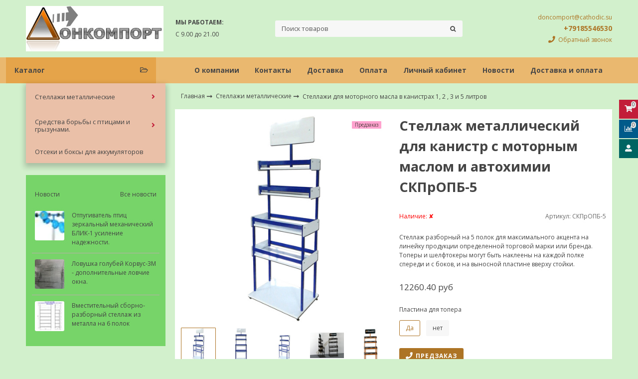

--- FILE ---
content_type: text/html; charset=utf-8
request_url: https://neprosto.su/product/stellazh-metallicheskiy-dlya-kanistr-s-motornym-maslom-i-avtohimii-skpropb-5
body_size: 38844
content:









<!DOCTYPE html>
<html class="palette_1" >
  <head><meta data-config="{&quot;product_id&quot;:170180854}" name="page-config" content="" /><meta data-config="{&quot;money_with_currency_format&quot;:{&quot;delimiter&quot;:&quot;&quot;,&quot;separator&quot;:&quot;.&quot;,&quot;format&quot;:&quot;%n %u&quot;,&quot;unit&quot;:&quot;руб&quot;,&quot;show_price_without_cents&quot;:0},&quot;currency_code&quot;:&quot;RUR&quot;,&quot;currency_iso_code&quot;:&quot;RUB&quot;,&quot;default_currency&quot;:{&quot;title&quot;:&quot;Российский рубль&quot;,&quot;code&quot;:&quot;RUR&quot;,&quot;rate&quot;:1.0,&quot;format_string&quot;:&quot;%n %u&quot;,&quot;unit&quot;:&quot;руб&quot;,&quot;price_separator&quot;:null,&quot;is_default&quot;:true,&quot;price_delimiter&quot;:null,&quot;show_price_with_delimiter&quot;:null,&quot;show_price_without_cents&quot;:null},&quot;facebook&quot;:{&quot;pixelActive&quot;:false,&quot;currency_code&quot;:&quot;RUB&quot;,&quot;use_variants&quot;:false},&quot;vk&quot;:{&quot;pixel_active&quot;:null,&quot;price_list_id&quot;:null},&quot;new_ya_metrika&quot;:true,&quot;ecommerce_data_container&quot;:&quot;dataLayer&quot;,&quot;common_js_version&quot;:null,&quot;vue_ui_version&quot;:null,&quot;feedback_captcha_enabled&quot;:null,&quot;account_id&quot;:764764,&quot;hide_items_out_of_stock&quot;:false,&quot;forbid_order_over_existing&quot;:false,&quot;minimum_items_price&quot;:null,&quot;enable_comparison&quot;:true,&quot;locale&quot;:&quot;ru&quot;,&quot;client_group&quot;:null,&quot;consent_to_personal_data&quot;:{&quot;active&quot;:false,&quot;obligatory&quot;:true,&quot;description&quot;:&quot;\u003cp\u003eНастоящим подтверждаю, что я ознакомлен и согласен с условиями \u003ca href=\&quot;/page/oferta\&quot; target=\&quot;blank\&quot;\u003eоферты и политики конфиденциальности\u003c/a\u003e.\u003c/p\u003e&quot;},&quot;recaptcha_key&quot;:&quot;6LfXhUEmAAAAAOGNQm5_a2Ach-HWlFKD3Sq7vfFj&quot;,&quot;recaptcha_key_v3&quot;:&quot;6LcZi0EmAAAAAPNov8uGBKSHCvBArp9oO15qAhXa&quot;,&quot;yandex_captcha_key&quot;:&quot;ysc1_ec1ApqrRlTZTXotpTnO8PmXe2ISPHxsd9MO3y0rye822b9d2&quot;,&quot;checkout_float_order_content_block&quot;:false,&quot;available_products_characteristics_ids&quot;:null,&quot;sber_id_app_id&quot;:&quot;5b5a3c11-72e5-4871-8649-4cdbab3ba9a4&quot;,&quot;theme_generation&quot;:3,&quot;quick_checkout_captcha_enabled&quot;:false,&quot;max_order_lines_count&quot;:500,&quot;sber_bnpl_min_amount&quot;:1000,&quot;sber_bnpl_max_amount&quot;:150000,&quot;counter_settings&quot;:{&quot;data_layer_name&quot;:&quot;dataLayer&quot;,&quot;new_counters_setup&quot;:false,&quot;add_to_cart_event&quot;:true,&quot;remove_from_cart_event&quot;:true,&quot;add_to_wishlist_event&quot;:true},&quot;site_setting&quot;:{&quot;show_cart_button&quot;:true,&quot;show_service_button&quot;:false,&quot;show_marketplace_button&quot;:false,&quot;show_quick_checkout_button&quot;:false},&quot;warehouses&quot;:[],&quot;captcha_type&quot;:&quot;google&quot;,&quot;human_readable_urls&quot;:false}" name="shop-config" content="" /><meta name='js-evnvironment' content='production' /><meta name='default-locale' content='ru' /><meta name='insales-redefined-api-methods' content="[]" /><script type="text/javascript" src="https://static.insales-cdn.com/assets/static-versioned/v3.72/static/libs/lodash/4.17.21/lodash.min.js"></script>
<!--InsalesCounter -->
<script type="text/javascript">
(function() {
  if (typeof window.__insalesCounterId !== 'undefined') {
    return;
  }

  try {
    Object.defineProperty(window, '__insalesCounterId', {
      value: 764764,
      writable: true,
      configurable: true
    });
  } catch (e) {
    console.error('InsalesCounter: Failed to define property, using fallback:', e);
    window.__insalesCounterId = 764764;
  }

  if (typeof window.__insalesCounterId === 'undefined') {
    console.error('InsalesCounter: Failed to set counter ID');
    return;
  }

  let script = document.createElement('script');
  script.async = true;
  script.src = '/javascripts/insales_counter.js?7';
  let firstScript = document.getElementsByTagName('script')[0];
  firstScript.parentNode.insertBefore(script, firstScript);
})();
</script>
<!-- /InsalesCounter -->

    <!-- meta -->
<meta charset="UTF-8" />

<title>Купить Стеллаж металлический для канистр с моторным маслом и автохимии СКПрОПБ-5 - по выгодной цене в Донкомпорт</title><meta name="description" content="Купить стеллаж металлический разборный с рекламой   по  цене от 8800 руб  от Донкомпорт с  доставкой в регионы в разобранном виде. ☎️ +79185546530">
<style lang="scss">
:root {
  --color-background-1:#ffffff;
  --color-background-sub-1:#eab56e;
  --color-text-1:#434343;
  --color-link-1:#ac7225;
  --color-border-1:#d0b3b3;


  --color-background-2:#eabda4;
  --color-background-sub-2:#eeeeee;
  --color-text-2:#434343;
  --color-link-2:#c01f3c;
  --color-border-2:#e5e5e5;


  --color-background-3:#78d468;
  --color-background-sub-3:#c01f3c;
  --color-text-3:#434343;
  --color-link-3:#434343;
  --color-border-3:#b8adad;

  --color-border-1:#d0b3b3;



  --logotype-font-family: ;
  --font-size-logo: 40px;
  --font-family-primary: "Open Sans";
  --font-size-primary: 12px;
  --font-weight: 500;
  --layout-width: 1200px;
  
  --body_background_color:#d2f0cb;
  --body_background_use:;
  --body_background_type:stretch;
  --background_container_use:1;
  --icon-size:1.15rem;
  --border-radius:3px;
  --button-size:1rem;
  --mask-pack:;
  --collection_size:12;
  --product_not_available:preorder;
  --collection_product_always_link:0;
  --enabled_live_search:0;
  --body_background_image:url(https://static.insales-cdn.com/assets/1/2936/1330040/1728660486/body_background_image.jpg);
  --language_locale:ru;

  --collection_product_layout:;
  --collection_product_labels_layout:;
  --collection_product_image_change:;
  --collection_product_show_compare:;
  --collection_product_variants:;
  --collection_product_variants_limit:;
  --collection_products_anime:;
  --collection_products_anime_repeat_once:;
  --collection_product_show_variant_caption:;
  --collection_product_hide_variant_on_mobile:;
  --collection_product_image_fit:;
  --collection_product_image_ratio:;
  --theme-layout-delta:1;
  --theme-fixed-sidebar-color:#ffffff;
  --background_container:#e5d2a0;
  
  --breadcrumb_setter:theme=arrow-delimeter;colorSheme=default;showPageHeading=false;
  --breadcrumb_horizontal_align:;
}
[v-cloak] {
  display: none;
}
</style>


<meta data-config="{&quot;feedback_captcha_enabled&quot;: false }" name="theme-settings" content=""><script type="text/javascript">
  window.disalow_insales_product_schema = true
</script>
<meta name="robots" content="index,follow" />
<meta http-equiv="X-UA-Compatible" content="IE=edge,chrome=1" />
<meta name="viewport" content="width=device-width, initial-scale=1.0" />
<meta name="SKYPE_TOOLBAR" content="SKYPE_TOOLBAR_PARSER_COMPATIBLE" />
<meta name="format-detection" content="telephone=no"><!-- FIXME: правильные пути сразу из платформы -->









<meta name="handle" content="[]" data-current-collection="[]"


>
<script>
  var menuPaths = {
    collections: [],
    
    
  }
</script>

<script type="text/javascript">
  function domReady() {
    if (!location.pathname.includes('/bank_receipts') && !location.pathname.includes('/new_order')) {
      return;
    }
    if (location.pathname.includes('/new_order')) {
      var elButton = document.querySelector('.js-co-sidebar-toggler');
      var elContainer = document.querySelector('.js-co-sidebar-toggler + .js-co-sidebar');
      if (elButton) {
        elButton.onclick = function(e){
          var containerDisplay = elContainer.style.display;
          if(containerDisplay == 'block'){
            elContainer.style.display = 'none';
          } else{
            elContainer.style.display = 'block';
          }
        }
      }

      var elCheckbox = document.querySelector('[for="order_use_bonus_points"] input.js-input-field');
      var elContainer2 = document.querySelector('[for="order_use_bonus_points"] + .bonus_points');
      if (elCheckbox) {
        elCheckbox.onchange = function(e){
          if(elCheckbox.checked){
            elContainer2.style.display = 'block';
          } else{
            elContainer2.style.display = 'none';
          }
        }
      }
    }
    else {
      function getPdf(el) {
        el.onclick = function(e) {
          var target = e.target;
          var action = target.getAttribute('formaction');
          target.setAttribute('type', 'submit');
        }
      }
      new getPdf(get_pdf_receipt);
    }
  }
  document.addEventListener("DOMContentLoaded", domReady);
</script>





<!-- canonical url--><link rel="canonical" href="https://neprosto.su/product/stellazh-metallicheskiy-dlya-kanistr-s-motornym-maslom-i-avtohimii-skpropb-5"/>


<!-- rss feed-->
    <meta property="og:title" content="Стеллаж металлический для канистр с моторным маслом и автохимии СКПрОПБ-5">
    <meta property="og:type" content="website">
    <meta property="og:url" content="https://neprosto.su/product/stellazh-metallicheskiy-dlya-kanistr-s-motornym-maslom-i-avtohimii-skpropb-5">

    
      <meta property="og:image" content="https://static.insales-cdn.com/images/products/1/1921/282126209/Стеллаж_эльф_2..jpg">
    




<!-- icons-->
<link rel="icon" type="image/png" sizes="16x16" href="https://static.insales-cdn.com/assets/1/2936/1330040/1728660486/favicon.png" />
    <link rel="stylesheet" type="text/css" href="https://static.insales-cdn.com/assets/vue-ui/vue.ui.v1.19.25.css">
  <meta name='product-id' content='170180854' />
</head>
  <body>
    <noscript>
<div class="njs-alert-overlay">
  <div class="njs-alert-wrapper">
    <div class="njs-alert">
      <p>Включите в вашем браузере JavaScript!</p>
    </div>
  </div>
</div>
</noscript>

    <div id="app"
      checkbox-hide-native
      radio-hide-native
      icon-theme="default"
      date-format="dd mmmm yyyy"
      date-format-comments="dd mmmm yyyy"
      layout-version="1"
    >
    <div class='wrapper-cloak layouts layouts_sticky_left ' v-cloak >

      <header>
      
        <ui-layout-part
class="palette_1 top-panel-menu"
v-hidden="[,'','md',['md','']]"
type="header"

 wide-background


>
<ui-grid
  vertical-align="center"
  horizontal-align="between"
>
      <ui-grid-cell
      cells='3'
      >
          <ui-modal-toggle
            color-sheme=transparent
            modal-name="top_menu"
          >
          <ui-icon
          icon="menu.mobile"
          >
          </ui-icon>
          </ui-modal-toggle>
      </ui-grid-cell>

      <ui-grid-cell
        cells="3"
        cells-sm='6'
      >
      <ui-grid
      vertical-align="center"
      horizontal-align="right"
      hr-gutter="1rem"
      >
      <ui-grid-cell
      >
        <ui-modal-toggle
        color-sheme='transparent'
        theme="no-padding"
        icon="fa fa-search"
        modal-name="top_menu_search"
      >
      </ui-modal-toggle>
      </ui-grid-cell>

      
          <ui-grid-cell
            >
             <ui-button
                variant="link"
                color-sheme='transparent'
                theme="no-padding"
                href="/client_account/orders"
                title=""
                >
                <ui-icon icon="fas fa-user" />
             </ui-button>
          </ui-grid-cell>
      

      
          <ui-grid-cell

          class='top-panel-compares'>
            <ui-compares-widget
              color-sheme="transparent"
               title="Сравнение"
               >
            </ui-compares-widget>
          </ui-grid-cell>
      

      <ui-grid-cell

      class='top-panel-cart'>
        <ui-cart-widget
           color-sheme="transparent"
           title="Корзина"
           hide-amount
           >
        </ui-cart-widget>
      </ui-grid-cell>
    </ui-grid>
    </ui-grid-cell>
</ui-grid>

      <ui-modal
        class="palette_1"
        icon-close="icon-times"
        name="top_menu"
        show-overlay
        type="panel"
        position="left"
        animation="slideFromLeft"
      >
      <ui-grid-cell
      cells='12'>
      <div>
      <ui-text
        class="font-size_h2 font-weight_bold"
        style="padding: 1rem 0;"
      >
        Меню
      </ui-text>
      
      <ui-async-menu
    hot-conf
class=""
:config="{
        1: {
          type: 'drop',
          position: 'bottom',
          icons: ['fa fa-angle-right', 'fa fa-angle-left']
        },
        default: {
          type: 'drop',
          position: 'bottom',
          icons: ['fa fa-angle-right', 'fa fa-angle-left']
        }
      }"
layout="default"
theme=""
color-sheme="default"
data-menu-id=""
vertical-align="top"
horizontal-align="left"
base-class="mobile"

setter=""
    
    data-menu-handle=""
    ><ui-async-menu-item
        hot-conf
        layout="default"
        color-sheme="default"
        theme="active-text-underline"
        data-menu-item-id="8910011"
       opened-current 
      >
        <a is="ui-async-menu-link"
          href="/page/about-us"
          link-source="menu"
          
        >О компании</a>
      </ui-async-menu-item><ui-async-menu-item
        hot-conf
        layout="default"
        color-sheme="default"
        theme="active-text-underline"
        data-menu-item-id="8824369"
       opened-current 
      >
        <a is="ui-async-menu-link"
          href="/page/contacts"
          link-source="menu"
          
        >Контакты</a>
      </ui-async-menu-item><ui-async-menu-item
        hot-conf
        layout="default"
        color-sheme="default"
        theme="active-text-underline"
        data-menu-item-id="8824370"
       opened-current 
      >
        <a is="ui-async-menu-link"
          href="/page/delivery"
          link-source="menu"
          
        >Доставка</a>
      </ui-async-menu-item><ui-async-menu-item
        hot-conf
        layout="default"
        color-sheme="default"
        theme="active-text-underline"
        data-menu-item-id="8824371"
       opened-current 
      >
        <a is="ui-async-menu-link"
          href="/page/payment"
          link-source="menu"
          
        >Оплата</a>
      </ui-async-menu-item><ui-async-menu-item
        hot-conf
        layout="default"
        color-sheme="default"
        theme="active-text-underline"
        data-menu-item-id="8824372"
       opened-current 
      >
        <a is="ui-async-menu-link"
          href="/client_account/login"
          link-source="menu"
          
        >Личный кабинет</a>
      </ui-async-menu-item><ui-async-menu-item
        hot-conf
        layout="default"
        color-sheme="default"
        theme="active-text-underline"
        data-menu-item-id="8824378"
       opened-current 
      >
        <a is="ui-async-menu-link"
          href="/blogs/blog"
          link-source="menu"
          
        >Новости</a>
      </ui-async-menu-item><ui-async-menu-item
        hot-conf
        layout="default"
        color-sheme="default"
        theme="active-text-underline"
        data-menu-item-id="8837844"
       opened-current 
      >
        <a is="ui-async-menu-link"
          href="/page/delivery"
          link-source="menu"
          
        >Доставка и оплата</a>
      </ui-async-menu-item></ui-async-menu>
      
    </div>
      </ui-grid-cell>

      <ui-grid-cell>
      <ui-text
        class="font-weight_bold font-size_h2"
        style="padding: 1rem 0;"
      >
        Каталог
      </ui-text>
        <div>
          
          
          <ui-async-menu
      hot-conf
class=""
:config="{
            1: {
              type: 'collapse',
              direction: 'vertical',
              icons: ['fa fa-angle-right', 'fa fa-angle-left']
            },
            default: {
              position: 'bottom',
              type: 'collapse',
              direction: 'vertical',
              icons: ['fa fa-angle-right', 'fa fa-angle-left']
            }
          }"
layout="default"
theme=""
color-sheme="default"
data-menu-id="collection-menu"
vertical-align="top"
horizontal-align="left"
base-class="mobile"

setter=""
    ><ui-async-menu-item
            hot-conf
            layout="default"
            color-sheme="default"
            theme="active-text-underline"
           opened-current 
          >
            <a is="ui-async-menu-link"
              href="/collection/stellazhi-metallicheskie"
              link-handle="stellazhi-metallicheskie"
              link-source="collection"
            >Стеллажи металлические</a><ui-async-menu slot="submenu"/><ui-async-menu-item
            hot-conf
            layout="default"
            color-sheme="default"
            theme="active-text-underline"
           opened-current 
          >
            <a is="ui-async-menu-link"
              href="/collection/stellazhi-dlya-motornogo-masla-v-bochkah-20-60-i-200-litrov"
              link-handle="stellazhi-dlya-motornogo-masla-v-bochkah-20-60-i-200-litrov"
              link-source="collection"
            >Стеллажи для моторного масла в бочках 20, 60 и 200 литров</a></ui-async-menu-item><ui-async-menu-item
            hot-conf
            layout="default"
            color-sheme="default"
            theme="active-text-underline"
           opened-current 
          >
            <a is="ui-async-menu-link"
              href="/collection/stellazhi-dlya-motornogo-masla-v-kanistrah-1-2-3-i-5-litrov"
              link-handle="stellazhi-dlya-motornogo-masla-v-kanistrah-1-2-3-i-5-litrov"
              link-source="collection"
            >Стеллажи для моторного масла в канистрах 1, 2 , 3 и 5 литров</a></ui-async-menu-item><ui-async-menu-item
            hot-conf
            layout="default"
            color-sheme="default"
            theme="active-text-underline"
           opened-current 
          >
            <a is="ui-async-menu-link"
              href="/collection/stellazhi-dlya-avtomobilnyh-akkumulyatornyh-batarey"
              link-handle="stellazhi-dlya-avtomobilnyh-akkumulyatornyh-batarey"
              link-source="collection"
            >Стеллажи для  аккумуляторных батарей</a></ui-async-menu-item><ui-async-menu-item
            hot-conf
            layout="default"
            color-sheme="default"
            theme="active-text-underline"
           opened-current 
          >
            <a is="ui-async-menu-link"
              href="/collection/stellazhi-dlya-vody-v-butylyah-5-19-litrov"
              link-handle="stellazhi-dlya-vody-v-butylyah-5-19-litrov"
              link-source="collection"
            >Стеллажи для воды в бутылях 5, 19 литров</a></ui-async-menu-item><ui-async-menu-item
            hot-conf
            layout="default"
            color-sheme="default"
            theme="active-text-underline"
           opened-current 
          >
            <a is="ui-async-menu-link"
              href="/collection/stellazhi-dlya-suhih-stroitelnyh-smesey"
              link-handle="stellazhi-dlya-suhih-stroitelnyh-smesey"
              link-source="collection"
            >Стеллажи для сухих строительных смесей</a></ui-async-menu-item></ui-async-menu></ui-async-menu-item><ui-async-menu-item
            hot-conf
            layout="default"
            color-sheme="default"
            theme="active-text-underline"
           opened-current 
          >
            <a is="ui-async-menu-link"
              href="/collection/sredstva-borby-s-ptitsami-i-gryzunami"
              link-handle="sredstva-borby-s-ptitsami-i-gryzunami"
              link-source="collection"
            >Средства борьбы с птицами и грызунами.</a><ui-async-menu slot="submenu"/><ui-async-menu-item
            hot-conf
            layout="default"
            color-sheme="default"
            theme="active-text-underline"
           opened-current 
          >
            <a is="ui-async-menu-link"
              href="/collection/otpugivateli-ptits-dinamicheie"
              link-handle="otpugivateli-ptits-dinamicheie"
              link-source="collection"
            >Отпугиватели птиц динамические</a></ui-async-menu-item><ui-async-menu-item
            hot-conf
            layout="default"
            color-sheme="default"
            theme="active-text-underline"
           opened-current 
          >
            <a is="ui-async-menu-link"
              href="/collection/vizualnye-otpugivateli-ptits"
              link-handle="vizualnye-otpugivateli-ptits"
              link-source="collection"
            >Визуальные отпугиватели птиц</a></ui-async-menu-item><ui-async-menu-item
            hot-conf
            layout="default"
            color-sheme="default"
            theme="active-text-underline"
           opened-current 
          >
            <a is="ui-async-menu-link"
              href="/collection/otpugivateli-ptits-zerkalnye"
              link-handle="otpugivateli-ptits-zerkalnye"
              link-source="collection"
            >Отпугиватели птиц зеркальные</a></ui-async-menu-item><ui-async-menu-item
            hot-conf
            layout="default"
            color-sheme="default"
            theme="active-text-underline"
           opened-current 
          >
            <a is="ui-async-menu-link"
              href="/collection/otpugivateli-ptits-i-zhivotnyh-propanovye"
              link-handle="otpugivateli-ptits-i-zhivotnyh-propanovye"
              link-source="collection"
            >Отпугиватели птиц и животных пропановые</a></ui-async-menu-item><ui-async-menu-item
            hot-conf
            layout="default"
            color-sheme="default"
            theme="active-text-underline"
           opened-current 
          >
            <a is="ui-async-menu-link"
              href="/collection/bioakusticheskie-otpugivateli-ptits"
              link-handle="bioakusticheskie-otpugivateli-ptits"
              link-source="collection"
            >Биоакустические отпугиватели птиц</a></ui-async-menu-item><ui-async-menu-item
            hot-conf
            layout="default"
            color-sheme="default"
            theme="active-text-underline"
           opened-current 
          >
            <a is="ui-async-menu-link"
              href="/collection/lovushki-dlya-ptits"
              link-handle="lovushki-dlya-ptits"
              link-source="collection"
            >Ловушки для птиц</a></ui-async-menu-item><ui-async-menu-item
            hot-conf
            layout="default"
            color-sheme="default"
            theme="active-text-underline"
           opened-current 
          >
            <a is="ui-async-menu-link"
              href="/collection/otpugivateli-gryzunov-ultrazvukovye"
              link-handle="otpugivateli-gryzunov-ultrazvukovye"
              link-source="collection"
            >Отпугиватели грызунов  ультразвуковые</a></ui-async-menu-item><ui-async-menu-item
            hot-conf
            layout="default"
            color-sheme="default"
            theme="active-text-underline"
           opened-current 
          >
            <a is="ui-async-menu-link"
              href="/collection/ultrazvukovye-otpugivateli-ptits-gryzunov-i-letuchih-myshey"
              link-handle="ultrazvukovye-otpugivateli-ptits-gryzunov-i-letuchih-myshey"
              link-source="collection"
            >Ультразвуковые отпугиватели птиц  и животных</a></ui-async-menu-item><ui-async-menu-item
            hot-conf
            layout="default"
            color-sheme="default"
            theme="active-text-underline"
           opened-current 
          >
            <a is="ui-async-menu-link"
              href="/collection/lazernye-otpugivateli-ptits"
              link-handle="lazernye-otpugivateli-ptits"
              link-source="collection"
            >Лазерные отпугиватели птиц</a></ui-async-menu-item></ui-async-menu></ui-async-menu-item><ui-async-menu-item
            hot-conf
            layout="default"
            color-sheme="default"
            theme="active-text-underline"
           opened-current 
          >
            <a is="ui-async-menu-link"
              href="/collection/otseki-i-boksy-dlya-akkumulyatorov"
              link-handle="otseki-i-boksy-dlya-akkumulyatorov"
              link-source="collection"
            >Отсеки  и боксы для аккумуляторов</a></ui-async-menu-item></ui-async-menu>
        </div>

      </ui-grid-cell>
    </ui-modal>

    <ui-modal
      class="palette_1"
      icon-close="icon-times"
      name="top_menu_search"
      show-overlay
      type="panel"
      position="top"
    >
    <ui-grid-cell
      cells='12'
    >
    <ui-search-widget
      placeholder="Поиск товаров"
      class="in-header"
      search-icon="fa fa-search"

    ></ui-search-widget>
    </ui-grid-cell>
  </ui-modal>
</ui-layout-part>

      
        <ui-layout-part
 class="palette_1 header-wrapper"
 style="padding: 1rem 0;"
 type="header"
 color-sheme="backgound-transparent"
 
  wide-background
 
 
 v-hidden="[,'',,]"
 >
  <ui-grid
    vertical-align="center"
    horizontal-align="between"
    hr-gutter="2rem"
    vr-gutter="2rem"
  >
  <ui-grid-cell
    class="text-center_ss"
    cells="3"
    cells-sm="6"
    cells-ss="12"
  >
      
      
      <a title="Донкомпорт" href="/" class="logotype-link font-size_logo">
        
          <img is="ui-image" src="https://static.insales-cdn.com/assets/1/2936/1330040/1728660486/logotype.jpg" alt="Донкомпорт" title="Донкомпорт" />
        
      </a>
  </ui-grid-cell>

  <ui-grid-cell
    class="timeline"
    cells="2" v-hidden="[['', 'sm']]"
  >
<ui-editor>
  <p><strong>МЫ РАБОТАЕМ:</strong></p><p>С 9.00 до 21.00</p>
</ui-editor>
  </ui-grid-cell>

    <ui-grid-cell
      cells="4" cells-md='4' v-hidden="[['', 'sm']]"
    >
      <ui-search-widget
        placeholder="Поиск товаров"
        class="in-header"
        search-icon="icon-search"
      ></ui-search-widget>
    </ui-grid-cell>

    <ui-grid-cell
      class="text-right text-center_ss"
      cells="3"
      cells-md="3"
      cells-sm="6"
      cells-ss="12"
    >
      <ui-grid
        vr-gutter=".25rem"
        hr-gutter=".5rem"
      >

    <ui-grid-cell
      cells="12"
      class="email"
    >
      
          <a href="mailto:doncomport@cathodic.su"> doncomport@cathodic.su</a>
        
    </ui-grid-cell>

    <ui-grid-cell
      cells="12"
      class="phone"
    >
      
            <a href="tel:+79185546530" class="font-weight_bold font-size_h3">
              +79185546530
            </a>
        
    </ui-grid-cell>

    
    <ui-grid-cell
      cells="12"
    >
      <ui-modal-toggle
      variant="link"
      color-sheme="transparent"
      theme="no-padding,decoration_none"
      icon="account.phone"
      modal-name="backcall"
      class="backcall_button"
    >
      Обратный звонок
    </ui-modal-toggle>
  </ui-grid-cell>
  
      </ui-grid>
    </ui-grid-cell>

  </ui-grid>
</ui-layout-part>

      
        

<ui-grid-cell
class="palette_1"
v-hidden="[['','sm'],'',,]"
>
<ui-layout-part
 class="header-menu-wrapper"
 color-sheme="background-sub"
 type="widget"
 
  wide-background
 
 
  wide-content
 
 >
 <ui-grid
  hr-gutter="1.5rem"
  vr-gutter="2rem"
  vertical-align="center"
 ><ui-grid-cell
      cells="3"
      cells-md="4"
      v-hidden="[['', 'sm']]"
   >
   <ui-button variant="primary"
   href="/collection/all"
   class="button_catalog"
   icon="collection.folder"
   >Каталог</ui-button>
   </ui-grid-cell><ui-grid-cell
   
      cells="9"
      cells-md="8"
      cells-sm="12"
   
   ><ui-menu
    hot-conf
class=""
:config="{
      1: {
        direction: 'horizontal',
        icons: ['', '']
      },
      2: {
        type: 'drop',
        direction: 'vertical',
        icons: ['', '']
      },
      default: {
        type: 'drop',
        position: 'right',
        icons: ['fa fa-angle-right', 'fa fa-angle-left']
      }
    }"
layout="is-nav-header"
theme="horizontal-align_center"
color-sheme="is-nav-header"
data-menu-id="main-menu"
vertical-align="top"
horizontal-align="left"
base-class="main"
 on-line 
setter=""
     on-line 
    data-menu-handle="main-menu"
    ><ui-menu-item
        hot-conf
        layout="is-nav-header"
        color-sheme="is-nav-header"
        theme=""
        data-menu-item-id="8910011"
      
      >
        <a is="ui-menu-link"
          href="/page/about-us"
          link-source="menu"
          
        >О компании</a>
      </ui-menu-item><ui-menu-item
        hot-conf
        layout="is-nav-header"
        color-sheme="is-nav-header"
        theme=""
        data-menu-item-id="8824369"
      
      >
        <a is="ui-menu-link"
          href="/page/contacts"
          link-source="menu"
          
        >Контакты</a>
      </ui-menu-item><ui-menu-item
        hot-conf
        layout="is-nav-header"
        color-sheme="is-nav-header"
        theme=""
        data-menu-item-id="8824370"
      
      >
        <a is="ui-menu-link"
          href="/page/delivery"
          link-source="menu"
          
        >Доставка</a>
      </ui-menu-item><ui-menu-item
        hot-conf
        layout="is-nav-header"
        color-sheme="is-nav-header"
        theme=""
        data-menu-item-id="8824371"
      
      >
        <a is="ui-menu-link"
          href="/page/payment"
          link-source="menu"
          
        >Оплата</a>
      </ui-menu-item><ui-menu-item
        hot-conf
        layout="is-nav-header"
        color-sheme="is-nav-header"
        theme=""
        data-menu-item-id="8824372"
      
      >
        <a is="ui-menu-link"
          href="/client_account/login"
          link-source="menu"
          
        >Личный кабинет</a>
      </ui-menu-item><ui-menu-item
        hot-conf
        layout="is-nav-header"
        color-sheme="is-nav-header"
        theme=""
        data-menu-item-id="8824378"
      
      >
        <a is="ui-menu-link"
          href="/blogs/blog"
          link-source="menu"
          
        >Новости</a>
      </ui-menu-item><ui-menu-item
        hot-conf
        layout="is-nav-header"
        color-sheme="is-nav-header"
        theme=""
        data-menu-item-id="8837844"
      
      >
        <a is="ui-menu-link"
          href="/page/delivery"
          link-source="menu"
          
        >Доставка и оплата</a>
      </ui-menu-item></ui-menu></ui-grid-cell>
</ui-grid>
</ui-layout-part>
</ui-grid-cell>



      
      </header>
      
      <ui-grid
        class="sidebar"
        vr-gutter="2rem"
        hr-gutter="0rem"
        direction="column"
        >
        

        
            
              <ui-grid-cell
  class="palette_2 sidebar-block sidebar-block-menu"
v-hidden="[,'',,]"
>
<ui-layout-part
 type="widget"
 theme="shadow-small"
 
  wide-background
 
 
 ><div class="sidebar-block-content">
    
	
    
<ui-menu
      hot-conf
class=""
:config="{
      1: {
        type: 'plain',
        direction: 'vertical',
        icons: ['fa fa-angle-right', 'fa fa-angle-left']
      },
      default: {
        position: 'right',
        type: 'drop',
        direction: 'vertical',
        icons: ['fa fa-angle-right', 'fa fa-angle-left']
      }
    }"
layout="default"
theme="left"
color-sheme="default"
data-menu-id=""
vertical-align="top"
horizontal-align="left"
base-class="sidebar"

setter=""
    ><ui-menu-item
            hot-conf
            layout="sidebar-default"
            color-sheme="default"
            theme=""
          
          >
            <a is="ui-menu-link"
              href="/collection/stellazhi-metallicheskie"
              link-handle="stellazhi-metallicheskie"
              link-source="collection"
            >Стеллажи металлические</a><ui-menu slot="submenu"/><ui-menu-item
            hot-conf
            layout="sidebar-default"
            color-sheme="default"
            theme=""
          
          >
            <a is="ui-menu-link"
              href="/collection/stellazhi-dlya-motornogo-masla-v-bochkah-20-60-i-200-litrov"
              link-handle="stellazhi-dlya-motornogo-masla-v-bochkah-20-60-i-200-litrov"
              link-source="collection"
            >Стеллажи для моторного масла в бочках 20, 60 и 200 литров</a></ui-menu-item><ui-menu-item
            hot-conf
            layout="sidebar-default"
            color-sheme="default"
            theme=""
          
          >
            <a is="ui-menu-link"
              href="/collection/stellazhi-dlya-motornogo-masla-v-kanistrah-1-2-3-i-5-litrov"
              link-handle="stellazhi-dlya-motornogo-masla-v-kanistrah-1-2-3-i-5-litrov"
              link-source="collection"
            >Стеллажи для моторного масла в канистрах 1, 2 , 3 и 5 литров</a></ui-menu-item><ui-menu-item
            hot-conf
            layout="sidebar-default"
            color-sheme="default"
            theme=""
          
          >
            <a is="ui-menu-link"
              href="/collection/stellazhi-dlya-avtomobilnyh-akkumulyatornyh-batarey"
              link-handle="stellazhi-dlya-avtomobilnyh-akkumulyatornyh-batarey"
              link-source="collection"
            >Стеллажи для  аккумуляторных батарей</a></ui-menu-item><ui-menu-item
            hot-conf
            layout="sidebar-default"
            color-sheme="default"
            theme=""
          
          >
            <a is="ui-menu-link"
              href="/collection/stellazhi-dlya-vody-v-butylyah-5-19-litrov"
              link-handle="stellazhi-dlya-vody-v-butylyah-5-19-litrov"
              link-source="collection"
            >Стеллажи для воды в бутылях 5, 19 литров</a></ui-menu-item><ui-menu-item
            hot-conf
            layout="sidebar-default"
            color-sheme="default"
            theme=""
          
          >
            <a is="ui-menu-link"
              href="/collection/stellazhi-dlya-suhih-stroitelnyh-smesey"
              link-handle="stellazhi-dlya-suhih-stroitelnyh-smesey"
              link-source="collection"
            >Стеллажи для сухих строительных смесей</a></ui-menu-item></ui-menu></ui-menu-item><ui-menu-item
            hot-conf
            layout="sidebar-default"
            color-sheme="default"
            theme=""
          
          >
            <a is="ui-menu-link"
              href="/collection/sredstva-borby-s-ptitsami-i-gryzunami"
              link-handle="sredstva-borby-s-ptitsami-i-gryzunami"
              link-source="collection"
            >Средства борьбы с птицами и грызунами.</a><ui-menu slot="submenu"/><ui-menu-item
            hot-conf
            layout="sidebar-default"
            color-sheme="default"
            theme=""
          
          >
            <a is="ui-menu-link"
              href="/collection/otpugivateli-ptits-dinamicheie"
              link-handle="otpugivateli-ptits-dinamicheie"
              link-source="collection"
            >Отпугиватели птиц динамические</a></ui-menu-item><ui-menu-item
            hot-conf
            layout="sidebar-default"
            color-sheme="default"
            theme=""
          
          >
            <a is="ui-menu-link"
              href="/collection/vizualnye-otpugivateli-ptits"
              link-handle="vizualnye-otpugivateli-ptits"
              link-source="collection"
            >Визуальные отпугиватели птиц</a></ui-menu-item><ui-menu-item
            hot-conf
            layout="sidebar-default"
            color-sheme="default"
            theme=""
          
          >
            <a is="ui-menu-link"
              href="/collection/otpugivateli-ptits-zerkalnye"
              link-handle="otpugivateli-ptits-zerkalnye"
              link-source="collection"
            >Отпугиватели птиц зеркальные</a></ui-menu-item><ui-menu-item
            hot-conf
            layout="sidebar-default"
            color-sheme="default"
            theme=""
          
          >
            <a is="ui-menu-link"
              href="/collection/otpugivateli-ptits-i-zhivotnyh-propanovye"
              link-handle="otpugivateli-ptits-i-zhivotnyh-propanovye"
              link-source="collection"
            >Отпугиватели птиц и животных пропановые</a></ui-menu-item><ui-menu-item
            hot-conf
            layout="sidebar-default"
            color-sheme="default"
            theme=""
          
          >
            <a is="ui-menu-link"
              href="/collection/bioakusticheskie-otpugivateli-ptits"
              link-handle="bioakusticheskie-otpugivateli-ptits"
              link-source="collection"
            >Биоакустические отпугиватели птиц</a></ui-menu-item><ui-menu-item
            hot-conf
            layout="sidebar-default"
            color-sheme="default"
            theme=""
          
          >
            <a is="ui-menu-link"
              href="/collection/lovushki-dlya-ptits"
              link-handle="lovushki-dlya-ptits"
              link-source="collection"
            >Ловушки для птиц</a></ui-menu-item><ui-menu-item
            hot-conf
            layout="sidebar-default"
            color-sheme="default"
            theme=""
          
          >
            <a is="ui-menu-link"
              href="/collection/otpugivateli-gryzunov-ultrazvukovye"
              link-handle="otpugivateli-gryzunov-ultrazvukovye"
              link-source="collection"
            >Отпугиватели грызунов  ультразвуковые</a></ui-menu-item><ui-menu-item
            hot-conf
            layout="sidebar-default"
            color-sheme="default"
            theme=""
          
          >
            <a is="ui-menu-link"
              href="/collection/ultrazvukovye-otpugivateli-ptits-gryzunov-i-letuchih-myshey"
              link-handle="ultrazvukovye-otpugivateli-ptits-gryzunov-i-letuchih-myshey"
              link-source="collection"
            >Ультразвуковые отпугиватели птиц  и животных</a></ui-menu-item><ui-menu-item
            hot-conf
            layout="sidebar-default"
            color-sheme="default"
            theme=""
          
          >
            <a is="ui-menu-link"
              href="/collection/lazernye-otpugivateli-ptits"
              link-handle="lazernye-otpugivateli-ptits"
              link-source="collection"
            >Лазерные отпугиватели птиц</a></ui-menu-item></ui-menu></ui-menu-item><ui-menu-item
            hot-conf
            layout="sidebar-default"
            color-sheme="default"
            theme=""
          
          >
            <a is="ui-menu-link"
              href="/collection/otseki-i-boksy-dlya-akkumulyatorov"
              link-handle="otseki-i-boksy-dlya-akkumulyatorov"
              link-source="collection"
            >Отсеки  и боксы для аккумуляторов</a></ui-menu-item></ui-menu></div>
</ui-layout-part>
</ui-grid-cell>





            
              
            
              <ui-grid-cell
class="palette_3"
v-hidden="[,'',,]"
>
<ui-layout-part
 type="widget"
 
  wide-background
 
 
 color-sheme="background-main"
 >

<ui-grid
  vr-gutter="2rem"
  direction="column"
  class="sidebar-news"
>

<ui-grid-cell>
  <ui-grid
  vertical-align="center"
  horizontal-align="between"
  direction="row"
  class="sidebar-news_heading"
  >
    <ui-grid-cell
      cells="6"
    >
      <ui-text class="text-left">
      Новости
      </ui-text>
    </ui-grid-cell>

    <ui-grid-cell
      cells="6"
    >
    <ui-text class="text-right">
      <ui-link
      href="/blogs/blog"
      >
        Все новости
      </ui-link>
    </ui-text>
    </ui-grid-cell>
  </ui-grid>
</ui-grid-cell>



<ui-grid-cell
  class="grid_article-item"
>
  <a is="ui-article-preview"
    direction="row"
    :show-date="true"
    href="/blogs/blog/otpugivatel-ptits-zerkalnyy-mehanicheskiy-blik-1-usilenie-nadezhnosti"
    title="Отпугиватель птиц зеркальный механический БЛИК-1 усиление надежности."
    :created-at="null"
    :article-json="{&quot;author&quot;:&quot;Руденко Валерий Николаевич&quot;,&quot;url&quot;:&quot;/blogs/blog/otpugivatel-ptits-zerkalnyy-mehanicheskiy-blik-1-usilenie-nadezhnosti&quot;,&quot;comments_count&quot;:0}"
    hide-comments
    hide-author
    theme="sidebar-blog"
  >
  
    <img is="ui-image"
      src="https://static.insales-cdn.com/images/articles/1/6411/7428363/medium_Отпугиватель_птиц_БЛИК-1.jpg"
      srcset="https://static.insales-cdn.com/images/articles/1/6411/7428363/medium_Отпугиватель_птиц_БЛИК-1.jpg"
      alt="Отпугиватель птиц зеркальный механический БЛИК-1 усиление надежности."
      title="Отпугиватель птиц зеркальный механический БЛИК-1 усиление надежности."
      :image-size="{60: {
      jpg: &quot;https://static.insales-cdn.com/r/rKYKf-5sZlU/rs:fit:60:60:1/plain/images/articles/1/6411/7428363/thumb_%D0%9E%D1%82%D0%BF%D1%83%D0%B3%D0%B8%D0%B2%D0%B0%D1%82%D0%B5%D0%BB%D1%8C_%D0%BF%D1%82%D0%B8%D1%86_%D0%91%D0%9B%D0%98%D0%9A-1.jpg@jpg&quot;,
      webp: &quot;https://static.insales-cdn.com/r/OjqKI1vzVTQ/rs:fit:60:60:1/plain/images/articles/1/6411/7428363/thumb_%D0%9E%D1%82%D0%BF%D1%83%D0%B3%D0%B8%D0%B2%D0%B0%D1%82%D0%B5%D0%BB%D1%8C_%D0%BF%D1%82%D0%B8%D1%86_%D0%91%D0%9B%D0%98%D0%9A-1.jpg@webp&quot;
    },80: {
      jpg: &quot;https://static.insales-cdn.com/r/qK9yuFjidTY/rs:fit:80:80:1/plain/images/articles/1/6411/7428363/thumb_%D0%9E%D1%82%D0%BF%D1%83%D0%B3%D0%B8%D0%B2%D0%B0%D1%82%D0%B5%D0%BB%D1%8C_%D0%BF%D1%82%D0%B8%D1%86_%D0%91%D0%9B%D0%98%D0%9A-1.jpg@jpg&quot;,
      webp: &quot;https://static.insales-cdn.com/r/xxg0hiql6oc/rs:fit:80:80:1/plain/images/articles/1/6411/7428363/thumb_%D0%9E%D1%82%D0%BF%D1%83%D0%B3%D0%B8%D0%B2%D0%B0%D1%82%D0%B5%D0%BB%D1%8C_%D0%BF%D1%82%D0%B8%D1%86_%D0%91%D0%9B%D0%98%D0%9A-1.jpg@webp&quot;
    },120: {
      jpg: &quot;https://static.insales-cdn.com/r/VTZ_InGeAek/rs:fit:120:120:1/plain/images/articles/1/6411/7428363/compact_%D0%9E%D1%82%D0%BF%D1%83%D0%B3%D0%B8%D0%B2%D0%B0%D1%82%D0%B5%D0%BB%D1%8C_%D0%BF%D1%82%D0%B8%D1%86_%D0%91%D0%9B%D0%98%D0%9A-1.jpg@jpg&quot;,
      webp: &quot;https://static.insales-cdn.com/r/zRya_2wfuls/rs:fit:120:120:1/plain/images/articles/1/6411/7428363/compact_%D0%9E%D1%82%D0%BF%D1%83%D0%B3%D0%B8%D0%B2%D0%B0%D1%82%D0%B5%D0%BB%D1%8C_%D0%BF%D1%82%D0%B8%D1%86_%D0%91%D0%9B%D0%98%D0%9A-1.jpg@webp&quot;
    },240: {
      jpg: &quot;https://static.insales-cdn.com/images/articles/1/6411/7428363/medium_Отпугиватель_птиц_БЛИК-1.jpg&quot;,
      webp: &quot;https://static.insales-cdn.com/r/5Lw4AdO-OXE/rs:fit:240:240:1/plain/images/articles/1/6411/7428363/medium_%D0%9E%D1%82%D0%BF%D1%83%D0%B3%D0%B8%D0%B2%D0%B0%D1%82%D0%B5%D0%BB%D1%8C_%D0%BF%D1%82%D0%B8%D1%86_%D0%91%D0%9B%D0%98%D0%9A-1.jpg@webp&quot;
    },480: {
      jpg: &quot;https://static.insales-cdn.com/images/articles/1/6411/7428363/large_Отпугиватель_птиц_БЛИК-1.jpg&quot;,
      webp: &quot;https://static.insales-cdn.com/r/BKeqtKsRTNU/rs:fit:480:480:1/plain/images/articles/1/6411/7428363/large_%D0%9E%D1%82%D0%BF%D1%83%D0%B3%D0%B8%D0%B2%D0%B0%D1%82%D0%B5%D0%BB%D1%8C_%D0%BF%D1%82%D0%B8%D1%86_%D0%91%D0%9B%D0%98%D0%9A-1.jpg@webp&quot;
    },960: {
      jpg: &quot;https://static.insales-cdn.com/r/dUygFk_KrNE/rs:fit:960:960:1/plain/images/articles/1/6411/7428363/%D0%9E%D1%82%D0%BF%D1%83%D0%B3%D0%B8%D0%B2%D0%B0%D1%82%D0%B5%D0%BB%D1%8C_%D0%BF%D1%82%D0%B8%D1%86_%D0%91%D0%9B%D0%98%D0%9A-1.jpg@jpg&quot;,
      webp: &quot;https://static.insales-cdn.com/r/oCrEQaeaA0w/rs:fit:960:960:1/plain/images/articles/1/6411/7428363/%D0%9E%D1%82%D0%BF%D1%83%D0%B3%D0%B8%D0%B2%D0%B0%D1%82%D0%B5%D0%BB%D1%8C_%D0%BF%D1%82%D0%B8%D1%86_%D0%91%D0%9B%D0%98%D0%9A-1.jpg@webp&quot;
    },1440: {
      jpg: &quot;https://static.insales-cdn.com/r/AwtO_FGG0_I/rs:fit:1440:1440:1/plain/images/articles/1/6411/7428363/%D0%9E%D1%82%D0%BF%D1%83%D0%B3%D0%B8%D0%B2%D0%B0%D1%82%D0%B5%D0%BB%D1%8C_%D0%BF%D1%82%D0%B8%D1%86_%D0%91%D0%9B%D0%98%D0%9A-1.jpg@jpg&quot;,
      webp: &quot;https://static.insales-cdn.com/r/35B4MRKfnpg/rs:fit:1440:1440:1/plain/images/articles/1/6411/7428363/%D0%9E%D1%82%D0%BF%D1%83%D0%B3%D0%B8%D0%B2%D0%B0%D1%82%D0%B5%D0%BB%D1%8C_%D0%BF%D1%82%D0%B8%D1%86_%D0%91%D0%9B%D0%98%D0%9A-1.jpg@webp&quot;
    },1920: {
      jpg: &quot;https://static.insales-cdn.com/r/cMA6FqYtly8/rs:fit:1920:1920:1/plain/images/articles/1/6411/7428363/%D0%9E%D1%82%D0%BF%D1%83%D0%B3%D0%B8%D0%B2%D0%B0%D1%82%D0%B5%D0%BB%D1%8C_%D0%BF%D1%82%D0%B8%D1%86_%D0%91%D0%9B%D0%98%D0%9A-1.jpg@jpg&quot;,
      webp: &quot;https://static.insales-cdn.com/r/myKDA332MHg/rs:fit:1920:1920:1/plain/images/articles/1/6411/7428363/%D0%9E%D1%82%D0%BF%D1%83%D0%B3%D0%B8%D0%B2%D0%B0%D1%82%D0%B5%D0%BB%D1%8C_%D0%BF%D1%82%D0%B8%D1%86_%D0%91%D0%9B%D0%98%D0%9A-1.jpg@webp&quot;
    }}"
      cover
      ratio="1:1"
      slot="image"
    >
    

  </a>
</ui-grid-cell>

<ui-grid-cell
  class="grid_article-item"
>
  <a is="ui-article-preview"
    direction="row"
    :show-date="true"
    href="/blogs/blog/lovushka-golubey-korvus-3m-dopolnitelnye-lovchie-okna"
    title="Ловушка голубей Корвус-3М - дополнительные ловчие окна."
    :created-at="null"
    :article-json="{&quot;author&quot;:&quot;Руденко Валерий Николаевич&quot;,&quot;url&quot;:&quot;/blogs/blog/lovushka-golubey-korvus-3m-dopolnitelnye-lovchie-okna&quot;,&quot;comments_count&quot;:0}"
    hide-comments
    hide-author
    theme="sidebar-blog"
  >
  
    <img is="ui-image"
      src="https://static.insales-cdn.com/images/articles/1/1633/13026913/medium_WhatsApp_Image_2025-10-09_at_16.04.59__1_.jpg"
      srcset="https://static.insales-cdn.com/images/articles/1/1633/13026913/medium_WhatsApp_Image_2025-10-09_at_16.04.59__1_.jpg"
      alt="Ловушка голубей Корвус-3М - дополнительные ловчие окна."
      title="Ловушка голубей Корвус-3М - дополнительные ловчие окна."
      :image-size="{60: {
      jpg: &quot;https://static.insales-cdn.com/r/lGh6XwkfKTg/rs:fit:60:60:1/plain/images/articles/1/1633/13026913/thumb_WhatsApp_Image_2025-10-09_at_16.04.59__1_.jpg@jpg&quot;,
      webp: &quot;https://static.insales-cdn.com/r/xgYjCCW3vpY/rs:fit:60:60:1/plain/images/articles/1/1633/13026913/thumb_WhatsApp_Image_2025-10-09_at_16.04.59__1_.jpg@webp&quot;
    },80: {
      jpg: &quot;https://static.insales-cdn.com/r/RR2CfYl6kY0/rs:fit:80:80:1/plain/images/articles/1/1633/13026913/thumb_WhatsApp_Image_2025-10-09_at_16.04.59__1_.jpg@jpg&quot;,
      webp: &quot;https://static.insales-cdn.com/r/2wndBt67T3w/rs:fit:80:80:1/plain/images/articles/1/1633/13026913/thumb_WhatsApp_Image_2025-10-09_at_16.04.59__1_.jpg@webp&quot;
    },120: {
      jpg: &quot;https://static.insales-cdn.com/r/u6HwBbNOlKk/rs:fit:120:120:1/plain/images/articles/1/1633/13026913/compact_WhatsApp_Image_2025-10-09_at_16.04.59__1_.jpg@jpg&quot;,
      webp: &quot;https://static.insales-cdn.com/r/bTc133JE1Go/rs:fit:120:120:1/plain/images/articles/1/1633/13026913/compact_WhatsApp_Image_2025-10-09_at_16.04.59__1_.jpg@webp&quot;
    },240: {
      jpg: &quot;https://static.insales-cdn.com/images/articles/1/1633/13026913/medium_WhatsApp_Image_2025-10-09_at_16.04.59__1_.jpg&quot;,
      webp: &quot;https://static.insales-cdn.com/r/67R8MLd-qL4/rs:fit:240:240:1/plain/images/articles/1/1633/13026913/medium_WhatsApp_Image_2025-10-09_at_16.04.59__1_.jpg@webp&quot;
    },480: {
      jpg: &quot;https://static.insales-cdn.com/images/articles/1/1633/13026913/large_WhatsApp_Image_2025-10-09_at_16.04.59__1_.jpg&quot;,
      webp: &quot;https://static.insales-cdn.com/r/RtdDHMViTyo/rs:fit:480:480:1/plain/images/articles/1/1633/13026913/large_WhatsApp_Image_2025-10-09_at_16.04.59__1_.jpg@webp&quot;
    },960: {
      jpg: &quot;https://static.insales-cdn.com/r/Po0OHfHQ8go/rs:fit:960:960:1/plain/images/articles/1/1633/13026913/WhatsApp_Image_2025-10-09_at_16.04.59__1_.jpg@jpg&quot;,
      webp: &quot;https://static.insales-cdn.com/r/V3_jXLL7wiw/rs:fit:960:960:1/plain/images/articles/1/1633/13026913/WhatsApp_Image_2025-10-09_at_16.04.59__1_.jpg@webp&quot;
    },1440: {
      jpg: &quot;https://static.insales-cdn.com/r/dwr-P6wQsnE/rs:fit:1440:1440:1/plain/images/articles/1/1633/13026913/WhatsApp_Image_2025-10-09_at_16.04.59__1_.jpg@jpg&quot;,
      webp: &quot;https://static.insales-cdn.com/r/ysQCU_f1Wb0/rs:fit:1440:1440:1/plain/images/articles/1/1633/13026913/WhatsApp_Image_2025-10-09_at_16.04.59__1_.jpg@webp&quot;
    },1920: {
      jpg: &quot;https://static.insales-cdn.com/r/hxMjfIqfFx4/rs:fit:1920:1920:1/plain/images/articles/1/1633/13026913/WhatsApp_Image_2025-10-09_at_16.04.59__1_.jpg@jpg&quot;,
      webp: &quot;https://static.insales-cdn.com/r/OHHO7cGpM5Y/rs:fit:1920:1920:1/plain/images/articles/1/1633/13026913/WhatsApp_Image_2025-10-09_at_16.04.59__1_.jpg@webp&quot;
    }}"
      cover
      ratio="1:1"
      slot="image"
    >
    

  </a>
</ui-grid-cell>

<ui-grid-cell
  class="grid_article-item"
>
  <a is="ui-article-preview"
    direction="row"
    :show-date="true"
    href="/blogs/blog/vmestitelnyy-sborno-razbornyy-stellazh-iz-metalla-na-6-polok"
    title="Вместительный сборно-разборный стеллаж из металла на 6 полок"
    :created-at="null"
    :article-json="{&quot;author&quot;:&quot;Руденко Валерий Николаевич&quot;,&quot;url&quot;:&quot;/blogs/blog/vmestitelnyy-sborno-razbornyy-stellazh-iz-metalla-na-6-polok&quot;,&quot;comments_count&quot;:0}"
    hide-comments
    hide-author
    theme="sidebar-blog"
  >
  
    <img is="ui-image"
      src="https://static.insales-cdn.com/images/articles/1/1065/13001769/medium_Стеллаж_для_аккумуляторов_на_6_полокf.jpg"
      srcset="https://static.insales-cdn.com/images/articles/1/1065/13001769/medium_Стеллаж_для_аккумуляторов_на_6_полокf.jpg"
      alt="Вместительный сборно-разборный стеллаж из металла на 6 полок"
      title="Вместительный сборно-разборный стеллаж из металла на 6 полок"
      :image-size="{60: {
      jpg: &quot;https://static.insales-cdn.com/r/N5a_c57PFlI/rs:fit:60:60:1/plain/images/articles/1/1065/13001769/thumb_%D0%A1%D1%82%D0%B5%D0%BB%D0%BB%D0%B0%D0%B6_%D0%B4%D0%BB%D1%8F_%D0%B0%D0%BA%D0%BA%D1%83%D0%BC%D1%83%D0%BB%D1%8F%D1%82%D0%BE%D1%80%D0%BE%D0%B2_%D0%BD%D0%B0_6_%D0%BF%D0%BE%D0%BB%D0%BE%D0%BAf.jpg@jpg&quot;,
      webp: &quot;https://static.insales-cdn.com/r/k3CcNdO7624/rs:fit:60:60:1/plain/images/articles/1/1065/13001769/thumb_%D0%A1%D1%82%D0%B5%D0%BB%D0%BB%D0%B0%D0%B6_%D0%B4%D0%BB%D1%8F_%D0%B0%D0%BA%D0%BA%D1%83%D0%BC%D1%83%D0%BB%D1%8F%D1%82%D0%BE%D1%80%D0%BE%D0%B2_%D0%BD%D0%B0_6_%D0%BF%D0%BE%D0%BB%D0%BE%D0%BAf.jpg@webp&quot;
    },80: {
      jpg: &quot;https://static.insales-cdn.com/r/CXNUcfFGJPw/rs:fit:80:80:1/plain/images/articles/1/1065/13001769/thumb_%D0%A1%D1%82%D0%B5%D0%BB%D0%BB%D0%B0%D0%B6_%D0%B4%D0%BB%D1%8F_%D0%B0%D0%BA%D0%BA%D1%83%D0%BC%D1%83%D0%BB%D1%8F%D1%82%D0%BE%D1%80%D0%BE%D0%B2_%D0%BD%D0%B0_6_%D0%BF%D0%BE%D0%BB%D0%BE%D0%BAf.jpg@jpg&quot;,
      webp: &quot;https://static.insales-cdn.com/r/yjw6bS5nHN0/rs:fit:80:80:1/plain/images/articles/1/1065/13001769/thumb_%D0%A1%D1%82%D0%B5%D0%BB%D0%BB%D0%B0%D0%B6_%D0%B4%D0%BB%D1%8F_%D0%B0%D0%BA%D0%BA%D1%83%D0%BC%D1%83%D0%BB%D1%8F%D1%82%D0%BE%D1%80%D0%BE%D0%B2_%D0%BD%D0%B0_6_%D0%BF%D0%BE%D0%BB%D0%BE%D0%BAf.jpg@webp&quot;
    },120: {
      jpg: &quot;https://static.insales-cdn.com/r/cGjBLm6X_64/rs:fit:120:120:1/plain/images/articles/1/1065/13001769/compact_%D0%A1%D1%82%D0%B5%D0%BB%D0%BB%D0%B0%D0%B6_%D0%B4%D0%BB%D1%8F_%D0%B0%D0%BA%D0%BA%D1%83%D0%BC%D1%83%D0%BB%D1%8F%D1%82%D0%BE%D1%80%D0%BE%D0%B2_%D0%BD%D0%B0_6_%D0%BF%D0%BE%D0%BB%D0%BE%D0%BAf.jpg@jpg&quot;,
      webp: &quot;https://static.insales-cdn.com/r/P6u72ZznHSs/rs:fit:120:120:1/plain/images/articles/1/1065/13001769/compact_%D0%A1%D1%82%D0%B5%D0%BB%D0%BB%D0%B0%D0%B6_%D0%B4%D0%BB%D1%8F_%D0%B0%D0%BA%D0%BA%D1%83%D0%BC%D1%83%D0%BB%D1%8F%D1%82%D0%BE%D1%80%D0%BE%D0%B2_%D0%BD%D0%B0_6_%D0%BF%D0%BE%D0%BB%D0%BE%D0%BAf.jpg@webp&quot;
    },240: {
      jpg: &quot;https://static.insales-cdn.com/images/articles/1/1065/13001769/medium_Стеллаж_для_аккумуляторов_на_6_полокf.jpg&quot;,
      webp: &quot;https://static.insales-cdn.com/r/EjOo9aQ1BN4/rs:fit:240:240:1/plain/images/articles/1/1065/13001769/medium_%D0%A1%D1%82%D0%B5%D0%BB%D0%BB%D0%B0%D0%B6_%D0%B4%D0%BB%D1%8F_%D0%B0%D0%BA%D0%BA%D1%83%D0%BC%D1%83%D0%BB%D1%8F%D1%82%D0%BE%D1%80%D0%BE%D0%B2_%D0%BD%D0%B0_6_%D0%BF%D0%BE%D0%BB%D0%BE%D0%BAf.jpg@webp&quot;
    },480: {
      jpg: &quot;https://static.insales-cdn.com/images/articles/1/1065/13001769/large_Стеллаж_для_аккумуляторов_на_6_полокf.jpg&quot;,
      webp: &quot;https://static.insales-cdn.com/r/l9woZPq9i58/rs:fit:480:480:1/plain/images/articles/1/1065/13001769/large_%D0%A1%D1%82%D0%B5%D0%BB%D0%BB%D0%B0%D0%B6_%D0%B4%D0%BB%D1%8F_%D0%B0%D0%BA%D0%BA%D1%83%D0%BC%D1%83%D0%BB%D1%8F%D1%82%D0%BE%D1%80%D0%BE%D0%B2_%D0%BD%D0%B0_6_%D0%BF%D0%BE%D0%BB%D0%BE%D0%BAf.jpg@webp&quot;
    },960: {
      jpg: &quot;https://static.insales-cdn.com/r/Yubv6MrstC8/rs:fit:960:960:1/plain/images/articles/1/1065/13001769/%D0%A1%D1%82%D0%B5%D0%BB%D0%BB%D0%B0%D0%B6_%D0%B4%D0%BB%D1%8F_%D0%B0%D0%BA%D0%BA%D1%83%D0%BC%D1%83%D0%BB%D1%8F%D1%82%D0%BE%D1%80%D0%BE%D0%B2_%D0%BD%D0%B0_6_%D0%BF%D0%BE%D0%BB%D0%BE%D0%BAf.jpg@jpg&quot;,
      webp: &quot;https://static.insales-cdn.com/r/MdYxIxS0yH8/rs:fit:960:960:1/plain/images/articles/1/1065/13001769/%D0%A1%D1%82%D0%B5%D0%BB%D0%BB%D0%B0%D0%B6_%D0%B4%D0%BB%D1%8F_%D0%B0%D0%BA%D0%BA%D1%83%D0%BC%D1%83%D0%BB%D1%8F%D1%82%D0%BE%D1%80%D0%BE%D0%B2_%D0%BD%D0%B0_6_%D0%BF%D0%BE%D0%BB%D0%BE%D0%BAf.jpg@webp&quot;
    },1440: {
      jpg: &quot;https://static.insales-cdn.com/r/P_q0b_TKCpw/rs:fit:1440:1440:1/plain/images/articles/1/1065/13001769/%D0%A1%D1%82%D0%B5%D0%BB%D0%BB%D0%B0%D0%B6_%D0%B4%D0%BB%D1%8F_%D0%B0%D0%BA%D0%BA%D1%83%D0%BC%D1%83%D0%BB%D1%8F%D1%82%D0%BE%D1%80%D0%BE%D0%B2_%D0%BD%D0%B0_6_%D0%BF%D0%BE%D0%BB%D0%BE%D0%BAf.jpg@jpg&quot;,
      webp: &quot;https://static.insales-cdn.com/r/V_KBAKc8ngw/rs:fit:1440:1440:1/plain/images/articles/1/1065/13001769/%D0%A1%D1%82%D0%B5%D0%BB%D0%BB%D0%B0%D0%B6_%D0%B4%D0%BB%D1%8F_%D0%B0%D0%BA%D0%BA%D1%83%D0%BC%D1%83%D0%BB%D1%8F%D1%82%D0%BE%D1%80%D0%BE%D0%B2_%D0%BD%D0%B0_6_%D0%BF%D0%BE%D0%BB%D0%BE%D0%BAf.jpg@webp&quot;
    },1920: {
      jpg: &quot;https://static.insales-cdn.com/r/DJHdRYiH1tU/rs:fit:1920:1920:1/plain/images/articles/1/1065/13001769/%D0%A1%D1%82%D0%B5%D0%BB%D0%BB%D0%B0%D0%B6_%D0%B4%D0%BB%D1%8F_%D0%B0%D0%BA%D0%BA%D1%83%D0%BC%D1%83%D0%BB%D1%8F%D1%82%D0%BE%D1%80%D0%BE%D0%B2_%D0%BD%D0%B0_6_%D0%BF%D0%BE%D0%BB%D0%BE%D0%BAf.jpg@jpg&quot;,
      webp: &quot;https://static.insales-cdn.com/r/OFpMc1m8CHo/rs:fit:1920:1920:1/plain/images/articles/1/1065/13001769/%D0%A1%D1%82%D0%B5%D0%BB%D0%BB%D0%B0%D0%B6_%D0%B4%D0%BB%D1%8F_%D0%B0%D0%BA%D0%BA%D1%83%D0%BC%D1%83%D0%BB%D1%8F%D1%82%D0%BE%D1%80%D0%BE%D0%B2_%D0%BD%D0%B0_6_%D0%BF%D0%BE%D0%BB%D0%BE%D0%BAf.jpg@webp&quot;
    }}"
      cover
      ratio="1:1"
      slot="image"
    >
    

  </a>
</ui-grid-cell>


</ui-grid>
</ui-layout-part>
</ui-grid-cell>

            
        

        
      </ui-grid>
      
      <ui-grid
      class="main py-4"
      vr-gutter="2rem"
      hr-gutter="0rem"
      direction="column"
        >
        <ui-product
  :product-id="170180854"
  instance-name="main"
  :product-json="{&quot;id&quot;:170180854,&quot;url&quot;:&quot;/product/stellazh-metallicheskiy-dlya-kanistr-s-motornym-maslom-i-avtohimii-skpropb-5&quot;,&quot;title&quot;:&quot;Стеллаж металлический для канистр с моторным маслом и автохимии СКПрОПБ-5&quot;,&quot;short_description&quot;:&quot;\u003cp\u003eСтеллаж разборный на 5 полок для максимального акцента на линейку продукции определенной торговой марки или бренда. Топеры и шелфтокеры могут быть наклеены на каждой полке спереди и с боков, и на выносной пластине вверху стойки.\u003c/p\u003e&quot;,&quot;available&quot;:false,&quot;unit&quot;:&quot;pce&quot;,&quot;permalink&quot;:&quot;stellazh-metallicheskiy-dlya-kanistr-s-motornym-maslom-i-avtohimii-skpropb-5&quot;,&quot;images&quot;:[{&quot;id&quot;:282126209,&quot;product_id&quot;:170180854,&quot;external_id&quot;:null,&quot;position&quot;:1,&quot;created_at&quot;:&quot;2020-01-30T14:06:09.000+03:00&quot;,&quot;image_processing&quot;:false,&quot;title&quot;:&quot;Стеллаж металлический для канистр с моторным маслом и автохимии СКПрОПБ-5&quot;,&quot;url&quot;:&quot;https://static.insales-cdn.com/images/products/1/1921/282126209/thumb_Стеллаж_эльф_2..jpg&quot;,&quot;original_url&quot;:&quot;https://static.insales-cdn.com/images/products/1/1921/282126209/Стеллаж_эльф_2..jpg&quot;,&quot;medium_url&quot;:&quot;https://static.insales-cdn.com/images/products/1/1921/282126209/medium_Стеллаж_эльф_2..jpg&quot;,&quot;small_url&quot;:&quot;https://static.insales-cdn.com/images/products/1/1921/282126209/micro_Стеллаж_эльф_2..jpg&quot;,&quot;thumb_url&quot;:&quot;https://static.insales-cdn.com/images/products/1/1921/282126209/thumb_Стеллаж_эльф_2..jpg&quot;,&quot;compact_url&quot;:&quot;https://static.insales-cdn.com/images/products/1/1921/282126209/compact_Стеллаж_эльф_2..jpg&quot;,&quot;large_url&quot;:&quot;https://static.insales-cdn.com/images/products/1/1921/282126209/large_Стеллаж_эльф_2..jpg&quot;,&quot;filename&quot;:&quot;Стеллаж_эльф_2..jpg&quot;,&quot;image_content_type&quot;:&quot;image/jpeg&quot;},{&quot;id&quot;:282126333,&quot;product_id&quot;:170180854,&quot;external_id&quot;:null,&quot;position&quot;:2,&quot;created_at&quot;:&quot;2020-01-30T14:06:35.000+03:00&quot;,&quot;image_processing&quot;:false,&quot;title&quot;:&quot;Стойка металлическая для канистр с моторным маслом и автохимии СКПрОПБ-5&quot;,&quot;url&quot;:&quot;https://static.insales-cdn.com/images/products/1/2045/282126333/thumb_Стеллаж_эльф_3.jpg&quot;,&quot;original_url&quot;:&quot;https://static.insales-cdn.com/images/products/1/2045/282126333/Стеллаж_эльф_3.jpg&quot;,&quot;medium_url&quot;:&quot;https://static.insales-cdn.com/images/products/1/2045/282126333/medium_Стеллаж_эльф_3.jpg&quot;,&quot;small_url&quot;:&quot;https://static.insales-cdn.com/images/products/1/2045/282126333/micro_Стеллаж_эльф_3.jpg&quot;,&quot;thumb_url&quot;:&quot;https://static.insales-cdn.com/images/products/1/2045/282126333/thumb_Стеллаж_эльф_3.jpg&quot;,&quot;compact_url&quot;:&quot;https://static.insales-cdn.com/images/products/1/2045/282126333/compact_Стеллаж_эльф_3.jpg&quot;,&quot;large_url&quot;:&quot;https://static.insales-cdn.com/images/products/1/2045/282126333/large_Стеллаж_эльф_3.jpg&quot;,&quot;filename&quot;:&quot;Стеллаж_эльф_3.jpg&quot;,&quot;image_content_type&quot;:&quot;image/jpeg&quot;},{&quot;id&quot;:282126431,&quot;product_id&quot;:170180854,&quot;external_id&quot;:null,&quot;position&quot;:3,&quot;created_at&quot;:&quot;2020-01-30T14:06:53.000+03:00&quot;,&quot;image_processing&quot;:false,&quot;title&quot;:&quot;Стеллаж металлический для канистр с моторным маслом и автохимии СКПрОПБ-5&quot;,&quot;url&quot;:&quot;https://static.insales-cdn.com/images/products/1/2143/282126431/thumb_Стеллаж_эльф_без_топера.jpg&quot;,&quot;original_url&quot;:&quot;https://static.insales-cdn.com/images/products/1/2143/282126431/Стеллаж_эльф_без_топера.jpg&quot;,&quot;medium_url&quot;:&quot;https://static.insales-cdn.com/images/products/1/2143/282126431/medium_Стеллаж_эльф_без_топера.jpg&quot;,&quot;small_url&quot;:&quot;https://static.insales-cdn.com/images/products/1/2143/282126431/micro_Стеллаж_эльф_без_топера.jpg&quot;,&quot;thumb_url&quot;:&quot;https://static.insales-cdn.com/images/products/1/2143/282126431/thumb_Стеллаж_эльф_без_топера.jpg&quot;,&quot;compact_url&quot;:&quot;https://static.insales-cdn.com/images/products/1/2143/282126431/compact_Стеллаж_эльф_без_топера.jpg&quot;,&quot;large_url&quot;:&quot;https://static.insales-cdn.com/images/products/1/2143/282126431/large_Стеллаж_эльф_без_топера.jpg&quot;,&quot;filename&quot;:&quot;Стеллаж_эльф_без_топера.jpg&quot;,&quot;image_content_type&quot;:&quot;image/jpeg&quot;},{&quot;id&quot;:282126926,&quot;product_id&quot;:170180854,&quot;external_id&quot;:null,&quot;position&quot;:4,&quot;created_at&quot;:&quot;2020-01-30T14:08:14.000+03:00&quot;,&quot;image_processing&quot;:false,&quot;title&quot;:&quot;Стеллаж металлический для канистр с моторным маслом и автохимии СКПрОПБ-5&quot;,&quot;url&quot;:&quot;https://static.insales-cdn.com/images/products/1/2638/282126926/thumb_Стеллаж_Эльф_Джи.jpg&quot;,&quot;original_url&quot;:&quot;https://static.insales-cdn.com/images/products/1/2638/282126926/Стеллаж_Эльф_Джи.jpg&quot;,&quot;medium_url&quot;:&quot;https://static.insales-cdn.com/images/products/1/2638/282126926/medium_Стеллаж_Эльф_Джи.jpg&quot;,&quot;small_url&quot;:&quot;https://static.insales-cdn.com/images/products/1/2638/282126926/micro_Стеллаж_Эльф_Джи.jpg&quot;,&quot;thumb_url&quot;:&quot;https://static.insales-cdn.com/images/products/1/2638/282126926/thumb_Стеллаж_Эльф_Джи.jpg&quot;,&quot;compact_url&quot;:&quot;https://static.insales-cdn.com/images/products/1/2638/282126926/compact_Стеллаж_Эльф_Джи.jpg&quot;,&quot;large_url&quot;:&quot;https://static.insales-cdn.com/images/products/1/2638/282126926/large_Стеллаж_Эльф_Джи.jpg&quot;,&quot;filename&quot;:&quot;Стеллаж_Эльф_Джи.jpg&quot;,&quot;image_content_type&quot;:&quot;image/jpeg&quot;},{&quot;id&quot;:282610876,&quot;product_id&quot;:170180854,&quot;external_id&quot;:null,&quot;position&quot;:5,&quot;created_at&quot;:&quot;2020-02-01T15:58:43.000+03:00&quot;,&quot;image_processing&quot;:false,&quot;title&quot;:&quot;Стойка разборная универсальная для промо акций&quot;,&quot;url&quot;:&quot;https://static.insales-cdn.com/images/products/1/3260/282610876/thumb_Стеллаж_для_канистр_5_полок_Джи_Ф.jpg&quot;,&quot;original_url&quot;:&quot;https://static.insales-cdn.com/images/products/1/3260/282610876/Стеллаж_для_канистр_5_полок_Джи_Ф.jpg&quot;,&quot;medium_url&quot;:&quot;https://static.insales-cdn.com/images/products/1/3260/282610876/medium_Стеллаж_для_канистр_5_полок_Джи_Ф.jpg&quot;,&quot;small_url&quot;:&quot;https://static.insales-cdn.com/images/products/1/3260/282610876/micro_Стеллаж_для_канистр_5_полок_Джи_Ф.jpg&quot;,&quot;thumb_url&quot;:&quot;https://static.insales-cdn.com/images/products/1/3260/282610876/thumb_Стеллаж_для_канистр_5_полок_Джи_Ф.jpg&quot;,&quot;compact_url&quot;:&quot;https://static.insales-cdn.com/images/products/1/3260/282610876/compact_Стеллаж_для_канистр_5_полок_Джи_Ф.jpg&quot;,&quot;large_url&quot;:&quot;https://static.insales-cdn.com/images/products/1/3260/282610876/large_Стеллаж_для_канистр_5_полок_Джи_Ф.jpg&quot;,&quot;filename&quot;:&quot;Стеллаж_для_канистр_5_полок_Джи_Ф.jpg&quot;,&quot;image_content_type&quot;:&quot;image/jpeg&quot;}],&quot;first_image&quot;:{&quot;id&quot;:282126209,&quot;product_id&quot;:170180854,&quot;external_id&quot;:null,&quot;position&quot;:1,&quot;created_at&quot;:&quot;2020-01-30T14:06:09.000+03:00&quot;,&quot;image_processing&quot;:false,&quot;title&quot;:&quot;Стеллаж металлический для канистр с моторным маслом и автохимии СКПрОПБ-5&quot;,&quot;url&quot;:&quot;https://static.insales-cdn.com/images/products/1/1921/282126209/thumb_Стеллаж_эльф_2..jpg&quot;,&quot;original_url&quot;:&quot;https://static.insales-cdn.com/images/products/1/1921/282126209/Стеллаж_эльф_2..jpg&quot;,&quot;medium_url&quot;:&quot;https://static.insales-cdn.com/images/products/1/1921/282126209/medium_Стеллаж_эльф_2..jpg&quot;,&quot;small_url&quot;:&quot;https://static.insales-cdn.com/images/products/1/1921/282126209/micro_Стеллаж_эльф_2..jpg&quot;,&quot;thumb_url&quot;:&quot;https://static.insales-cdn.com/images/products/1/1921/282126209/thumb_Стеллаж_эльф_2..jpg&quot;,&quot;compact_url&quot;:&quot;https://static.insales-cdn.com/images/products/1/1921/282126209/compact_Стеллаж_эльф_2..jpg&quot;,&quot;large_url&quot;:&quot;https://static.insales-cdn.com/images/products/1/1921/282126209/large_Стеллаж_эльф_2..jpg&quot;,&quot;filename&quot;:&quot;Стеллаж_эльф_2..jpg&quot;,&quot;image_content_type&quot;:&quot;image/jpeg&quot;},&quot;category_id&quot;:17106347,&quot;canonical_url_collection_id&quot;:12586257,&quot;price_kinds&quot;:[],&quot;price_min&quot;:&quot;12105.36&quot;,&quot;price_max&quot;:&quot;12260.4&quot;,&quot;bundle&quot;:null,&quot;updated_at&quot;:&quot;2024-04-21T19:06:11.000+03:00&quot;,&quot;video_links&quot;:[],&quot;reviews_average_rating_cached&quot;:null,&quot;reviews_count_cached&quot;:null,&quot;option_names&quot;:[{&quot;id&quot;:1765454,&quot;position&quot;:4,&quot;navigational&quot;:true,&quot;permalink&quot;:null,&quot;title&quot;:&quot;Пластина для топера&quot;,&quot;api_permalink&quot;:null}],&quot;properties&quot;:[{&quot;id&quot;:24625041,&quot;position&quot;:8,&quot;backoffice&quot;:false,&quot;is_hidden&quot;:false,&quot;is_navigational&quot;:true,&quot;permalink&quot;:&quot;vysota-mm&quot;,&quot;title&quot;:&quot;Высота, мм&quot;},{&quot;id&quot;:24625042,&quot;position&quot;:9,&quot;backoffice&quot;:false,&quot;is_hidden&quot;:false,&quot;is_navigational&quot;:true,&quot;permalink&quot;:&quot;shirina-mm&quot;,&quot;title&quot;:&quot;Ширина, мм&quot;},{&quot;id&quot;:24625043,&quot;position&quot;:10,&quot;backoffice&quot;:false,&quot;is_hidden&quot;:false,&quot;is_navigational&quot;:true,&quot;permalink&quot;:&quot;glubina-mm&quot;,&quot;title&quot;:&quot;Глубина, мм&quot;},{&quot;id&quot;:24671228,&quot;position&quot;:16,&quot;backoffice&quot;:false,&quot;is_hidden&quot;:false,&quot;is_navigational&quot;:true,&quot;permalink&quot;:&quot;kolichestvo-polok-sht&quot;,&quot;title&quot;:&quot;Количество полок, шт.&quot;},{&quot;id&quot;:25745489,&quot;position&quot;:17,&quot;backoffice&quot;:false,&quot;is_hidden&quot;:false,&quot;is_navigational&quot;:true,&quot;permalink&quot;:&quot;proizvoditel&quot;,&quot;title&quot;:&quot;Производитель&quot;},{&quot;id&quot;:26561895,&quot;position&quot;:20,&quot;backoffice&quot;:false,&quot;is_hidden&quot;:false,&quot;is_navigational&quot;:true,&quot;permalink&quot;:&quot;strana&quot;,&quot;title&quot;:&quot;Страна&quot;},{&quot;id&quot;:-1,&quot;position&quot;:1000000,&quot;backoffice&quot;:false,&quot;is_hidden&quot;:true,&quot;is_navigational&quot;:false,&quot;permalink&quot;:&quot;kategoriya-yandeks-marketa&quot;,&quot;title&quot;:&quot;Категория Яндекс Маркета&quot;},{&quot;id&quot;:-2,&quot;position&quot;:1000001,&quot;backoffice&quot;:false,&quot;is_hidden&quot;:true,&quot;is_navigational&quot;:false,&quot;permalink&quot;:&quot;kategoriya-tovara-v-google&quot;,&quot;title&quot;:&quot;Категория товара в Google&quot;}],&quot;characteristics&quot;:[{&quot;id&quot;:40858462,&quot;property_id&quot;:-1,&quot;position&quot;:2937,&quot;title&quot;:&quot;Все товары/Оборудование/Оборудование для магазинов/Витрины&quot;,&quot;permalink&quot;:&quot;vse-tovaryoborudovanieoborudovanie-dlya-magazinovvitriny&quot;},{&quot;id&quot;:63520466,&quot;property_id&quot;:-2,&quot;position&quot;:185,&quot;title&quot;:&quot;Бизнес и промышленность \u0026gt; Реклама и маркетинг \u0026gt; Выставочные стенды&quot;,&quot;permalink&quot;:&quot;biznes-i-promyshlennost-reklama-i-marketing-vystavochnye-stendy&quot;},{&quot;id&quot;:223500491,&quot;property_id&quot;:25745489,&quot;position&quot;:13,&quot;title&quot;:&quot;Дон-Комплект&quot;,&quot;permalink&quot;:&quot;don-komplekt&quot;},{&quot;id&quot;:77699799,&quot;property_id&quot;:24625041,&quot;position&quot;:16,&quot;title&quot;:&quot;1970&quot;,&quot;permalink&quot;:&quot;1970&quot;},{&quot;id&quot;:77699800,&quot;property_id&quot;:24625042,&quot;position&quot;:13,&quot;title&quot;:&quot;660&quot;,&quot;permalink&quot;:&quot;660&quot;},{&quot;id&quot;:77699801,&quot;property_id&quot;:24625043,&quot;position&quot;:8,&quot;title&quot;:&quot;490&quot;,&quot;permalink&quot;:&quot;490&quot;},{&quot;id&quot;:77680863,&quot;property_id&quot;:24671228,&quot;position&quot;:3,&quot;title&quot;:&quot;5&quot;,&quot;permalink&quot;:&quot;5&quot;},{&quot;id&quot;:94450856,&quot;property_id&quot;:26561895,&quot;position&quot;:2,&quot;title&quot;:&quot;Россия&quot;,&quot;permalink&quot;:&quot;rossiya&quot;}],&quot;variants&quot;:[{&quot;ozon_link&quot;:null,&quot;wildberries_link&quot;:null,&quot;id&quot;:290929434,&quot;title&quot;:&quot;Да&quot;,&quot;product_id&quot;:170180854,&quot;sku&quot;:&quot;СКПрОПБ-5&quot;,&quot;barcode&quot;:null,&quot;dimensions&quot;:&quot;197x49x20&quot;,&quot;available&quot;:false,&quot;image_ids&quot;:[282126209],&quot;image_id&quot;:282126209,&quot;weight&quot;:&quot;28.0&quot;,&quot;created_at&quot;:&quot;2020-01-30T14:58:12.000+03:00&quot;,&quot;updated_at&quot;:&quot;2023-03-06T10:57:46.000+03:00&quot;,&quot;quantity&quot;:0,&quot;price&quot;:&quot;12260.4&quot;,&quot;base_price&quot;:&quot;12260.4&quot;,&quot;old_price&quot;:&quot;9600.0&quot;,&quot;prices&quot;:[],&quot;variant_field_values&quot;:[],&quot;option_values&quot;:[{&quot;id&quot;:14163691,&quot;option_name_id&quot;:1765454,&quot;position&quot;:1,&quot;title&quot;:&quot;Да&quot;,&quot;image_url&quot;:null,&quot;permalink&quot;:null}]},{&quot;ozon_link&quot;:null,&quot;wildberries_link&quot;:null,&quot;id&quot;:290931878,&quot;title&quot;:&quot;нет&quot;,&quot;product_id&quot;:170180854,&quot;sku&quot;:&quot;СКПрОПБ-5Б&quot;,&quot;barcode&quot;:null,&quot;dimensions&quot;:&quot;197x49x20&quot;,&quot;available&quot;:false,&quot;image_ids&quot;:[282126431],&quot;image_id&quot;:282126431,&quot;weight&quot;:&quot;27.0&quot;,&quot;created_at&quot;:&quot;2020-01-30T15:10:25.000+03:00&quot;,&quot;updated_at&quot;:&quot;2023-03-06T10:57:48.000+03:00&quot;,&quot;quantity&quot;:0,&quot;price&quot;:&quot;12105.36&quot;,&quot;base_price&quot;:&quot;12105.36&quot;,&quot;old_price&quot;:&quot;9570.0&quot;,&quot;prices&quot;:[],&quot;variant_field_values&quot;:[],&quot;option_values&quot;:[{&quot;id&quot;:14163698,&quot;option_name_id&quot;:1765454,&quot;position&quot;:2,&quot;title&quot;:&quot;нет&quot;,&quot;image_url&quot;:null,&quot;permalink&quot;:null}]}],&quot;accessories&quot;:[],&quot;list_card_mode&quot;:&quot;more_details&quot;,&quot;list_card_mode_with_variants&quot;:&quot;show_variants&quot;}"
></ui-product>


  <ui-grid-cell
v-hidden="[,'',,]"
>
<ui-layout-part
class="breadcrumb-layout-part"
 settings-bind="13557244"
padding-top="1"
padding-bottom="1"
palette="palette_3"
color-sheme="transparent"
background-image=""
background-repeat="no-repeat"
type="widget"

 wide-background



   hot-conf
 >




  <ui-grid
    hot-conf
    vertical-align="center"
    horizontal-align="left"
    :hot-conf-global="['breadcrumb-horizontal-align']"
    :alias-conf="{'breadcrumb-horizontal-align': 'horizontalAlign'}"
  ><ui-grid-cell>
    <ui-breadcrumb
      hot-conf
      
 theme="arrow-delimeter"
    

 color-sheme="default"
    

 :show-page-heading="false"
    

      setter-global="breadcrumb_setter"
      setter="theme=arrow-delimeter;colorSheme=default;showPageHeading=false"
      :hot-conf-global="['breadcrumb-horizontal-align']"
      breadcrumb-horizontal-align="left"
    >
    <a href="/" title="Главная" slot="home">
        <span class="breadcrumb__home">Главная</span>
      </a>

      
        
        

        
        
          

          

          
        
          

          
            
            <a href="/collection/stellazhi-metallicheskie" title="Стеллажи металлические" slot="link">
              Стеллажи металлические
            </a>
            
          

          
        
          

          
            
            <a href="/collection/stellazhi-dlya-motornogo-masla-v-kanistrah-1-2-3-i-5-litrov" title="Стеллажи для моторного масла в канистрах 1, 2 , 3 и 5 литров" slot="current">
              Стеллажи для моторного масла в канистрах 1, 2 , 3 и 5 литров
            </a>
            
          

          
        
      
    </ui-breadcrumb>
  </ui-grid-cell>
  </ui-grid>



</ui-layout-part>
</ui-grid-cell>


  
<ui-grid-cell
class="palette_1 product-wrapper"
v-hidden="[,'',,]"
>
<ui-layout-part

wide-background


type="widget"
>
<ui-grid
  hr-gutter="2rem"
  vr-gutter="2rem"
  >
  <ui-grid-cell class="product-gallery-wrapper"
    cells="6" cells-md="7" cells-sm="12"
    >
    
    <ui-product-gallery
      instance-name="main"
      layout="thumb-bottom"
      theme="active-border"
      image-ratio="1:1"
      preloader-url="https://static.insales-cdn.com/images/products/1/1921/282126209/large_Стеллаж_эльф_2..jpg"
      thumb-position="thumb-bottom"
      first-variant-image=""
      cover
      :thumb-slider-options="{ direction: 'horizontal', slidesPerView: 5}":before-slides='[]'
      :after-slides='[]'
      icon-prev="slider.prev"
      icon-next="slider.next"
      >
         
            <ui-product-labels
              slot="labels"
              instance-name="main"
              layout="hr-right"
              theme="margin-1"
              color-sheme="random"
              caption-economy="Экономия"
              caption-bundle="Комплект"
              caption-preorder="Предзаказ"
              caption-out-of-stock="Нет в наличии"
              caption-discount-to= "Скидка "
              show-discount-variant
              caption-variant-discount="Скидка "
              ></ui-product-labels>
          
    </ui-product-gallery>
  </ui-grid-cell>
  <ui-grid-cell cells="6" cells-md="5" cells-sm="12">
    <ui-grid class="product"
      vr-gutter="2rem"
      hr-gutter="1rem"
      direction="column"
      >
      <ui-grid-cell>
        <ui-grid class="top-panel-product"
          vr-gutter="2rem"
          hr-gutter="1rem"
          >
          
          <ui-grid-cell
            cells="12"
            >
            <ui-editor class="font-size_h3 font-weight_bold">
              <h1>Стеллаж металлический для канистр с моторным маслом и автохимии СКПрОПБ-5</h1>
            </ui-editor>
          </ui-grid-cell>
          
          <ui-grid-cell
            cells="12"
            >
            <ui-grid
              horizontal-align='between'
              vertical-align="center"
            >
            <ui-grid-cell>
              <ui-product-available
                instance-name="main"
                caption="Наличие"
                caption-available="✔"
                caption-not-available="✘"
                delemiter=":"
                >
              </ui-product-available>
            </ui-grid-cell>
            <ui-grid-cell>
              <ui-product-sku
                instance-name="main"
                caption="Артикул"
                delemiter=":"
                >
              </ui-product-sku>
            </ui-grid-cell>
            </ui-grid>


          </ui-grid-cell>

          <ui-grid-cell
            cells="12"
            >
            <ui-editor
            class="product-introtext"
            message="Подробнее"
            crop
            >
              <p>Стеллаж разборный на 5 полок для максимального акцента на линейку продукции определенной торговой марки или бренда. Топеры и шелфтокеры могут быть наклеены на каждой полке спереди и с боков, и на выносной пластине вверху стойки.</p>
            </ui-editor>
          </ui-grid-cell>
        </ui-grid>
      </ui-grid-cell>
      <ui-grid-cell>
        <ui-grid
          class="product-prices"
          vr-gutter='1rem'
          hr-gutter='2rem'
          vertical-align="center"
        >
          <ui-grid-cell>
            <ui-price
              class="font-size_h2"
              instance-name="main"
              >
            </ui-price>
          </ui-grid-cell>
          <ui-grid-cell>
          <ui-price
              class="text-decor_through"
              price-type="old_price"
              instance-name="main"
              >
            </ui-price>
          </ui-grid-cell>
          </ui-grid>
      </ui-grid-cell>
      <form class="product-form" action="/cart_items">
        <ui-grid-cell>
          <ui-grid
            vr-gutter="2rem"
            hr-gutter="1rem"
            class="product-form"
            >
            <ui-grid-cell
              cells="12"
              class="product-option-selectors"
              >
              <ui-product-variants
                instance-name="main"
                ></ui-product-variants>
            </ui-grid-cell>
          </ui-grid>
        </ui-grid-cell>
        <ui-grid-cell>
          <ui-grid
            class="product-control"
            vertical-align="stretch"
            >
            <ui-grid-cell>
              <ui-product-counter
                instance-name="main"
                :step="1"
                :min="1"
                :count="1"
                icon-decrease="fa fa-minus"
                icon-increase="fa fa-plus"
                ></ui-product-counter>
              </ui-grid-cell>
              <ui-grid-cell>
              <ui-product-buy
                variant="primary"
                theme="fluid, uppercase, bold"
                mods="primary"
                variant="primary"
                instance-name="main"
                class="button_buy"
                >
                В корзину
              </ui-product-buy>
              </ui-grid-cell>
              <ui-grid-cell>
              <ui-product-buy
                variant="primary"
                theme="fluid, uppercase, bold"
                mods="primary"
                variant="primary"
                order-type="preorder"
                instance-name="main"
                class="button_big"
                >
                Предзаказ
              </ui-product-buy>
              </ui-grid-cell>
            
          </ui-grid>
        </ui-grid-cell>
        
        <ui-grid-cell>
         



        </ui-grid-cell>
        
        <ui-grid-cell>
          <ui-grid class="product-bottom"
            vr-gutter="1rem 1rem"
            hr-gutter="1rem 0"
            vertical-align="center"
            >
            
            <ui-grid-cell>
              <ui-product-share
                variant="drop"
                theme="no-padding"
                services="vkontakte,facebook,odnoklassniki,twitter"
                description="Назначение стеллажа Стеллаж предназначен для размещения в торговых залах автомагазинов, автозаправок, автомастерских и других специализированных точках продаж. Идеален для оптовых продавцов продукции конкретного бренда, имеющие..."
                image="https://static.insales-cdn.com/images/products/1/1921/282126209/Стеллаж_эльф_2..jpg"
                caption="Поделиться"
                counter
                >
              </ui-product-share>
            </ui-grid-cell>
            
            
            <ui-grid-cell>
              <ui-product-compare
                color-sheme="transparent"
                add-icon="fa fa-bar-chart"
                add-caption="Добавить в сравнение"
                remove-icon="fa fa-bar-chart"
                remove-caption="Убрать из сравнения"
                instance-name="main"
                ></ui-product-compare>
            </ui-grid-cell>
            
          </ui-grid>
        </ui-grid-cell>
      </form>
    </ui-grid>
  </ui-grid-cell>
</ui-grid>
</ui-layout-part>
</ui-grid-cell>


  <ui-grid-cell
class="palette_2 product-tabs"
v-hidden="[,'',,]"
>
 

 

<ui-layout-part
    color-sheme="background-main"
    
    padding-top="2"
    
    
    padding-bottom="2"
    
    :use-ldl="false"
    
     wide-background
    
    
    hot-conf
    settings-bind="13557246"
    type="widget"
    >

<ui-tabs
  breackpoint="md"
  position="top"
>
  

  
    <ui-tab-pane caption="Описание">
      <ui-editor>
        <h2><span>Назначение стеллажа</span></h2>
<p><span>Стеллаж&nbsp; предназначен для размещения в торговых залах автомагазинов, автозаправок, автомастерских и других специализированных точках продаж.<br></span><span>&nbsp;Идеален для оптовых&nbsp; продавцов продукции конкретного бренда, имеющие филиалы для&nbsp; сбыта.&nbsp; &nbsp;<br>&nbsp;Поставка стеллажей, в дополнении к поставкам продукции,&nbsp; усилят продажи как оптовым покупателям, так и&nbsp; в розничных торговых&nbsp; точках.<br>Стеллаж с возможностью максимальной рекламной поддержки конкретного бренда.&nbsp;<br>Рекламу можно наносить как на основную верхнюю пластину для топера, так и на съемные боковые пластины из стали 2 мм (21 см х 10 см и 35 х 10).<br>Так</span>же логотип можно разместить на фронтальных ограничителях полок<br>шириной 30 мм.&nbsp;<img class="alignright wp-image-2696" title="Стойка разборная для канистр с маслом на 5 полок" src="https://xn--80ajqdacsbjjmdv.xn--p1ai/wp-content/uploads/2019/10/%D0%A1%D1%82%D0%B5%D0%BB%D0%BB%D0%B0%D0%B6-%D0%B4%D0%BB%D1%8F-%D0%BA%D0%B0%D0%BD%D0%B8%D1%81%D1%82%D1%80-%D0%94%D0%B6%D0%B8-%D0%B1%D0%BB%D1%8D%D0%BA-%D0%A4jpg-120x300.jpg" alt="Стойка разборная для канистр с маслом на 5 полок" width="62" height="155"><img src='https://static.insales-cdn.com/files/1/7685/11173381/original/Стеллаж_для_канистр_5_полок_Джи_Ф_c5ea47b7a12ced8d8903077275bf855d.jpg' alt="" width="65" height="158"></p>
<h3><span>Технические характеристики стеллажа</span></h3>
<p><span>Основанием&nbsp; стеллажа является нижняя полка, усиленная по периметру металлической трубой. На это основание монтируются боковые стойки стеллажа и регулируемые ножки. На поперечины стоек укладываются полки.<br>Полки усилены двумя сегментами труб, которые одновременно являются&nbsp; стяжными элементами.<br>Размеры полок:<br>нижняя - 490 х 660 мм.;<br>последующие две - 310 х 660 мм.;<br>две верхние - 175 х 660 мм.<br>Расстояние между полками, начиная с нижней: 350мм х 330 мм х330 мм х 210 мм.<br>На вертикальные элементы стоек, снабженные&nbsp; затяжными резьбовыми втулками, надеваются фронтальный и задний ограничитель полок и закрепляются мебельными винтами через боковые пластинки.<br>Таким образом , ограничители полок и боковые пластины съемные.<br>Это позволяет легко и удобно накатывать&nbsp; наклейки с логотипом&nbsp; либо пленку интерьерной печати с рекламой бренда.<br>Для рекламы предназначена и съемная пластина вверху для размещения основного топера.<br><strong>Материал:</strong><br>профильная труба 20 х 20 мм, профильная труба 18 мм,<br>сталь листовая холодно-катанная 1м и 2 мм.<br>Стоимость включает упаковку в стрейч пленку и гофрокартон с такелажными знаками, этикетками и адресами отправителя &mdash; получателя.<br></span></p>
<p>Поставляется в разобранном виде, упакованным в 2-е картонные коробки.</p>
<p>Размер упаковки:<br>№1:&nbsp; 75 мм х 340 мм х 1540 мм ,<br>объем 0,04 м. куб.<br>вес 23&nbsp; кг.<br>№ 2:&nbsp; 690 мм х 510 мм х 80 мм.,<br>объем 0.)3 м. куб.<br>вес 5 кг<br>Итого в сумме,&nbsp; один стеллаж весит 28 кг, объем в упаковке 0.07 м.куб</p>
<p><span>&nbsp;</span></p>
      </ui-editor>
    </ui-tab-pane>
  

  
    
    <ui-tab-pane caption="Характеристики">
      <ui-editor>
        <table class="table table-bordered table-striped table-hover">
          
          
            <tr>
              <td>Высота, мм</td>
              <td>
                
                  1970
                
              </td>
            </tr>
            
          
          
            <tr>
              <td>Ширина, мм</td>
              <td>
                
                  660
                
              </td>
            </tr>
            
          
          
            <tr>
              <td>Глубина, мм</td>
              <td>
                
                  490
                
              </td>
            </tr>
            
          
          
            <tr>
              <td>Количество полок, шт.</td>
              <td>
                
                  5
                
              </td>
            </tr>
            
          
          
            <tr>
              <td>Производитель</td>
              <td>
                
                  Дон-Комплект
                
              </td>
            </tr>
            
          
          
            <tr>
              <td>Страна</td>
              <td>
                
                  Россия
                
              </td>
            </tr>
            
          
        </table>
      </ui-editor>
    </ui-tab-pane><!-- /#product-characteristics -->
    
  

  
    <ui-tab-pane caption="Отзывы">
      <ui-grid>
        <ui-grid-cell cells="12">
        
        <ui-grid horizontal-align="between" vertical-align="center">
              <ui-grid-cell>
                <ui-text class='font-weight_bold'>
                  Оставьте свой отзыв первым!
                </ui-text>
              </ui-grid-cell>
              <ui-grid-cell>
                <ui-modal-toggle
                  variant="secondary"
                  modal-name="product_reviews"
                >
                  Оставить отзыв
                </ui-modal-toggle>
              </ui-grid-cell>
          </ui-grid>
        
        </ui-grid-cell>
        <ui-grid-cell cells="12">
           






  <ui-grid
    class="comments-list"
    vr-gutter="1rem"
    direction="column"
  >
    
    <div class="comments-list__moderated">
      <ui-notice> Перед публикацией комментарии проходят модерацию </ui-notice>
    </div>
    

    <ui-comment-list
      method="reviews"
      
      theme="dialog"
      
        :comments-json='[
          
          ]'
      
      manager-name="Ответ менеджера"
       moderated 
      header=""
    >
      
    </ui-comment-list>
  </ui-grid>








        </ui-grid-cell>
      </ui-grid>
    <ui-modal
      class="palette_2"
      icon-close="icon-times"
      name="product_reviews"
      show-overlay
      type="modal"
      position="top"
      caption="Оставить отзыв"
    >

    <ui-form
   from="doncomport@cathodic.su"
    recaptcha-review 
   send-method="review"
   product-id="170180854"
   submit-caption="Отправить"
   :errors='{
     empty_name: "Не заполнено поле",
     invalid_name: "Неправильно заполнено поле",
     over_size: "Размер файла не должен превышать 10Мб"
   }'
    
     :success='{
       name: "review_product_modal",
       message: "Отзыв успешно отправлен. После модерации он будет опубликован.",
     }'
    
   >
   <ui-form-item
     name="author"
     label="Имя"
     :rules="{
       required: true,
     }"
     value=""
   >
   </ui-form-item>
   <ui-form-item
     name="email"
     label="Email"
     :rules="{
       required: true,
     }"
     value=""
   >
   </ui-form-item>
   <ui-form-item
     name="content"
     type="textarea"
     label="Текст отзыва"
     :rules="{
       required: true,
     }"
   >
   </ui-form-item>

   

   <ui-form-item
     name="rating"
     type="rating"
     label="Оценка"
   >
   </ui-form-item>


 </ui-form>

    </ui-modal>
    </ui-tab-pane><!-- /#product-comment -->
  

  
</ui-tabs>

</ui-layout-part>
</ui-grid-cell>


  


  
<ui-grid-cell
v-hidden="[,'',,]"
>
<ui-layout-part
settings-bind="13557248"
padding-top="1"
padding-bottom="1"
palette="palette_2"
:use-ldl="false"
color-sheme="background-transparent"
type="widget"

 wide-background



   hot-conf

 >

 

 <ui-text
    class="font-weight_bold font-size_h2 is-header_primary"
    color-sheme="background-sub"
    style="padding: 0.5rem; margin-bottom: 1rem"
  >
    Аналогичные товары
  </ui-text>




  <ui-slider
  layout = "default"
  color-sheme="default"
  theme=""
  class="similar-products"
  :options="{
   slidesPerView:5,
   spaceBetween: 10,
   breakpoints: {
     md: {
       slidesPerView:2,
     },
     480: {
       slidesPerView:1,
        freeMode: true,
     }
   }
 }"
  icon-prev="fa fa-chevron-left"
  icon-next="fa fa-chevron-right"
  >
    
      
        <ui-slider-slide>
          

<a is="ui-product-card"
     hot-conf
    
    :images-size="{60: {
      jpg: &quot;https://static.insales-cdn.com/r/_lYW33dRaug/rs:fit:60:60:1/plain/images/products/1/7732/282050100/%D0%A1%D1%82%D0%B5%D0%BB%D0%BB%D0%B0%D0%B6_%D0%91%D0%B0%D1%80%D0%B4%D0%B0%D0%BB%D1%8C__2_.jpg@jpg&quot;,
      webp: &quot;https://static.insales-cdn.com/r/Aepf3UtMP_8/rs:fit:60:60:1/plain/images/products/1/7732/282050100/%D0%A1%D1%82%D0%B5%D0%BB%D0%BB%D0%B0%D0%B6_%D0%91%D0%B0%D1%80%D0%B4%D0%B0%D0%BB%D1%8C__2_.jpg@webp&quot;
    },80: {
      jpg: &quot;https://static.insales-cdn.com/r/UV6_2jZdUB8/rs:fit:80:80:1/plain/images/products/1/7732/282050100/%D0%A1%D1%82%D0%B5%D0%BB%D0%BB%D0%B0%D0%B6_%D0%91%D0%B0%D1%80%D0%B4%D0%B0%D0%BB%D1%8C__2_.jpg@jpg&quot;,
      webp: &quot;https://static.insales-cdn.com/r/bCC5_bFGbgk/rs:fit:80:80:1/plain/images/products/1/7732/282050100/%D0%A1%D1%82%D0%B5%D0%BB%D0%BB%D0%B0%D0%B6_%D0%91%D0%B0%D1%80%D0%B4%D0%B0%D0%BB%D1%8C__2_.jpg@webp&quot;
    },120: {
      jpg: &quot;https://static.insales-cdn.com/r/G1V7WMF8dYI/rs:fit:120:120:1/plain/images/products/1/7732/282050100/%D0%A1%D1%82%D0%B5%D0%BB%D0%BB%D0%B0%D0%B6_%D0%91%D0%B0%D1%80%D0%B4%D0%B0%D0%BB%D1%8C__2_.jpg@jpg&quot;,
      webp: &quot;https://static.insales-cdn.com/r/ZIl8E3Jzj-8/rs:fit:120:120:1/plain/images/products/1/7732/282050100/%D0%A1%D1%82%D0%B5%D0%BB%D0%BB%D0%B0%D0%B6_%D0%91%D0%B0%D1%80%D0%B4%D0%B0%D0%BB%D1%8C__2_.jpg@webp&quot;
    },240: {
      jpg: &quot;https://static.insales-cdn.com/r/k7-UVuQt9S0/rs:fit:240:240:1/plain/images/products/1/7732/282050100/%D0%A1%D1%82%D0%B5%D0%BB%D0%BB%D0%B0%D0%B6_%D0%91%D0%B0%D1%80%D0%B4%D0%B0%D0%BB%D1%8C__2_.jpg@jpg&quot;,
      webp: &quot;https://static.insales-cdn.com/r/HegqNWHoW7o/rs:fit:240:240:1/plain/images/products/1/7732/282050100/%D0%A1%D1%82%D0%B5%D0%BB%D0%BB%D0%B0%D0%B6_%D0%91%D0%B0%D1%80%D0%B4%D0%B0%D0%BB%D1%8C__2_.jpg@webp&quot;
    },480: {
      jpg: &quot;https://static.insales-cdn.com/r/gMap05cL6X0/rs:fit:480:480:1/plain/images/products/1/7732/282050100/%D0%A1%D1%82%D0%B5%D0%BB%D0%BB%D0%B0%D0%B6_%D0%91%D0%B0%D1%80%D0%B4%D0%B0%D0%BB%D1%8C__2_.jpg@jpg&quot;,
      webp: &quot;https://static.insales-cdn.com/r/d-TG-QJkrcc/rs:fit:480:480:1/plain/images/products/1/7732/282050100/%D0%A1%D1%82%D0%B5%D0%BB%D0%BB%D0%B0%D0%B6_%D0%91%D0%B0%D1%80%D0%B4%D0%B0%D0%BB%D1%8C__2_.jpg@webp&quot;
    },960: {
      jpg: &quot;https://static.insales-cdn.com/r/x5C14tRtIak/rs:fit:960:960:1/plain/images/products/1/7732/282050100/%D0%A1%D1%82%D0%B5%D0%BB%D0%BB%D0%B0%D0%B6_%D0%91%D0%B0%D1%80%D0%B4%D0%B0%D0%BB%D1%8C__2_.jpg@jpg&quot;,
      webp: &quot;https://static.insales-cdn.com/r/pNPrM_Ttywc/rs:fit:960:960:1/plain/images/products/1/7732/282050100/%D0%A1%D1%82%D0%B5%D0%BB%D0%BB%D0%B0%D0%B6_%D0%91%D0%B0%D1%80%D0%B4%D0%B0%D0%BB%D1%8C__2_.jpg@webp&quot;
    },1440: {
      jpg: &quot;https://static.insales-cdn.com/r/Sf-iCf2CgdA/rs:fit:1440:1440:1/plain/images/products/1/7732/282050100/%D0%A1%D1%82%D0%B5%D0%BB%D0%BB%D0%B0%D0%B6_%D0%91%D0%B0%D1%80%D0%B4%D0%B0%D0%BB%D1%8C__2_.jpg@jpg&quot;,
      webp: &quot;https://static.insales-cdn.com/r/QbuQ-rC9y34/rs:fit:1440:1440:1/plain/images/products/1/7732/282050100/%D0%A1%D1%82%D0%B5%D0%BB%D0%BB%D0%B0%D0%B6_%D0%91%D0%B0%D1%80%D0%B4%D0%B0%D0%BB%D1%8C__2_.jpg@webp&quot;
    },1920: {
      jpg: &quot;https://static.insales-cdn.com/r/1EBdW7YMVnA/rs:fit:1920:1920:1/plain/images/products/1/7732/282050100/%D0%A1%D1%82%D0%B5%D0%BB%D0%BB%D0%B0%D0%B6_%D0%91%D0%B0%D1%80%D0%B4%D0%B0%D0%BB%D1%8C__2_.jpg@jpg&quot;,
      webp: &quot;https://static.insales-cdn.com/r/50nX3bsd7Vg/rs:fit:1920:1920:1/plain/images/products/1/7732/282050100/%D0%A1%D1%82%D0%B5%D0%BB%D0%BB%D0%B0%D0%B6_%D0%91%D0%B0%D1%80%D0%B4%D0%B0%D0%BB%D1%8C__2_.jpg@webp&quot;
    }}"
    setter="layout=view_1"
    
 layout="view_1"
    

    
    :images-size-hover="{60: {
      jpg: &quot;https://static.insales-cdn.com/r/byQjMtHRReo/rs:fit:60:60:1/plain/images/products/1/7786/282050154/%D0%A1%D1%82%D0%B5%D0%BB%D0%BB%D0%B0%D0%B6_%D1%83%D0%BD%D0%B8%D0%B2%D0%B5%D1%80_%D0%BD%D0%B0_4_%D0%BF%D0%BE%D0%BB%D0%BA%D0%B8_%D0%BA%D0%BE%D0%BF%D0%B8%D1%8F.jpg@jpg&quot;,
      webp: &quot;https://static.insales-cdn.com/r/K2K4UjK9nzY/rs:fit:60:60:1/plain/images/products/1/7786/282050154/%D0%A1%D1%82%D0%B5%D0%BB%D0%BB%D0%B0%D0%B6_%D1%83%D0%BD%D0%B8%D0%B2%D0%B5%D1%80_%D0%BD%D0%B0_4_%D0%BF%D0%BE%D0%BB%D0%BA%D0%B8_%D0%BA%D0%BE%D0%BF%D0%B8%D1%8F.jpg@webp&quot;
    },80: {
      jpg: &quot;https://static.insales-cdn.com/r/Ekmu06Lj6JE/rs:fit:80:80:1/plain/images/products/1/7786/282050154/%D0%A1%D1%82%D0%B5%D0%BB%D0%BB%D0%B0%D0%B6_%D1%83%D0%BD%D0%B8%D0%B2%D0%B5%D1%80_%D0%BD%D0%B0_4_%D0%BF%D0%BE%D0%BB%D0%BA%D0%B8_%D0%BA%D0%BE%D0%BF%D0%B8%D1%8F.jpg@jpg&quot;,
      webp: &quot;https://static.insales-cdn.com/r/yf2aCvQrjeA/rs:fit:80:80:1/plain/images/products/1/7786/282050154/%D0%A1%D1%82%D0%B5%D0%BB%D0%BB%D0%B0%D0%B6_%D1%83%D0%BD%D0%B8%D0%B2%D0%B5%D1%80_%D0%BD%D0%B0_4_%D0%BF%D0%BE%D0%BB%D0%BA%D0%B8_%D0%BA%D0%BE%D0%BF%D0%B8%D1%8F.jpg@webp&quot;
    },120: {
      jpg: &quot;https://static.insales-cdn.com/r/zpcO3n6XeJ8/rs:fit:120:120:1/plain/images/products/1/7786/282050154/%D0%A1%D1%82%D0%B5%D0%BB%D0%BB%D0%B0%D0%B6_%D1%83%D0%BD%D0%B8%D0%B2%D0%B5%D1%80_%D0%BD%D0%B0_4_%D0%BF%D0%BE%D0%BB%D0%BA%D0%B8_%D0%BA%D0%BE%D0%BF%D0%B8%D1%8F.jpg@jpg&quot;,
      webp: &quot;https://static.insales-cdn.com/r/N0I_ve5ipWo/rs:fit:120:120:1/plain/images/products/1/7786/282050154/%D0%A1%D1%82%D0%B5%D0%BB%D0%BB%D0%B0%D0%B6_%D1%83%D0%BD%D0%B8%D0%B2%D0%B5%D1%80_%D0%BD%D0%B0_4_%D0%BF%D0%BE%D0%BB%D0%BA%D0%B8_%D0%BA%D0%BE%D0%BF%D0%B8%D1%8F.jpg@webp&quot;
    },240: {
      jpg: &quot;https://static.insales-cdn.com/r/ryS6-0f97lU/rs:fit:240:240:1/plain/images/products/1/7786/282050154/%D0%A1%D1%82%D0%B5%D0%BB%D0%BB%D0%B0%D0%B6_%D1%83%D0%BD%D0%B8%D0%B2%D0%B5%D1%80_%D0%BD%D0%B0_4_%D0%BF%D0%BE%D0%BB%D0%BA%D0%B8_%D0%BA%D0%BE%D0%BF%D0%B8%D1%8F.jpg@jpg&quot;,
      webp: &quot;https://static.insales-cdn.com/r/sf-9uVmk1nQ/rs:fit:240:240:1/plain/images/products/1/7786/282050154/%D0%A1%D1%82%D0%B5%D0%BB%D0%BB%D0%B0%D0%B6_%D1%83%D0%BD%D0%B8%D0%B2%D0%B5%D1%80_%D0%BD%D0%B0_4_%D0%BF%D0%BE%D0%BB%D0%BA%D0%B8_%D0%BA%D0%BE%D0%BF%D0%B8%D1%8F.jpg@webp&quot;
    },480: {
      jpg: &quot;https://static.insales-cdn.com/r/3R_PoVoIbKM/rs:fit:480:480:1/plain/images/products/1/7786/282050154/%D0%A1%D1%82%D0%B5%D0%BB%D0%BB%D0%B0%D0%B6_%D1%83%D0%BD%D0%B8%D0%B2%D0%B5%D1%80_%D0%BD%D0%B0_4_%D0%BF%D0%BE%D0%BB%D0%BA%D0%B8_%D0%BA%D0%BE%D0%BF%D0%B8%D1%8F.jpg@jpg&quot;,
      webp: &quot;https://static.insales-cdn.com/r/aRNTN-mJVtE/rs:fit:480:480:1/plain/images/products/1/7786/282050154/%D0%A1%D1%82%D0%B5%D0%BB%D0%BB%D0%B0%D0%B6_%D1%83%D0%BD%D0%B8%D0%B2%D0%B5%D1%80_%D0%BD%D0%B0_4_%D0%BF%D0%BE%D0%BB%D0%BA%D0%B8_%D0%BA%D0%BE%D0%BF%D0%B8%D1%8F.jpg@webp&quot;
    },960: {
      jpg: &quot;https://static.insales-cdn.com/r/RGrTng6Nj6I/rs:fit:960:960:1/plain/images/products/1/7786/282050154/%D0%A1%D1%82%D0%B5%D0%BB%D0%BB%D0%B0%D0%B6_%D1%83%D0%BD%D0%B8%D0%B2%D0%B5%D1%80_%D0%BD%D0%B0_4_%D0%BF%D0%BE%D0%BB%D0%BA%D0%B8_%D0%BA%D0%BE%D0%BF%D0%B8%D1%8F.jpg@jpg&quot;,
      webp: &quot;https://static.insales-cdn.com/r/CLsgX3g5hzw/rs:fit:960:960:1/plain/images/products/1/7786/282050154/%D0%A1%D1%82%D0%B5%D0%BB%D0%BB%D0%B0%D0%B6_%D1%83%D0%BD%D0%B8%D0%B2%D0%B5%D1%80_%D0%BD%D0%B0_4_%D0%BF%D0%BE%D0%BB%D0%BA%D0%B8_%D0%BA%D0%BE%D0%BF%D0%B8%D1%8F.jpg@webp&quot;
    },1440: {
      jpg: &quot;https://static.insales-cdn.com/r/kf8WHMXy-RA/rs:fit:1440:1440:1/plain/images/products/1/7786/282050154/%D0%A1%D1%82%D0%B5%D0%BB%D0%BB%D0%B0%D0%B6_%D1%83%D0%BD%D0%B8%D0%B2%D0%B5%D1%80_%D0%BD%D0%B0_4_%D0%BF%D0%BE%D0%BB%D0%BA%D0%B8_%D0%BA%D0%BE%D0%BF%D0%B8%D1%8F.jpg@jpg&quot;,
      webp: &quot;https://static.insales-cdn.com/r/4PphaPGn1ng/rs:fit:1440:1440:1/plain/images/products/1/7786/282050154/%D0%A1%D1%82%D0%B5%D0%BB%D0%BB%D0%B0%D0%B6_%D1%83%D0%BD%D0%B8%D0%B2%D0%B5%D1%80_%D0%BD%D0%B0_4_%D0%BF%D0%BE%D0%BB%D0%BA%D0%B8_%D0%BA%D0%BE%D0%BF%D0%B8%D1%8F.jpg@webp&quot;
    },1920: {
      jpg: &quot;https://static.insales-cdn.com/r/r9ULcbEo1ew/rs:fit:1920:1920:1/plain/images/products/1/7786/282050154/%D0%A1%D1%82%D0%B5%D0%BB%D0%BB%D0%B0%D0%B6_%D1%83%D0%BD%D0%B8%D0%B2%D0%B5%D1%80_%D0%BD%D0%B0_4_%D0%BF%D0%BE%D0%BB%D0%BA%D0%B8_%D0%BA%D0%BE%D0%BF%D0%B8%D1%8F.jpg@jpg&quot;,
      webp: &quot;https://static.insales-cdn.com/r/GyjiosB0-pw/rs:fit:1920:1920:1/plain/images/products/1/7786/282050154/%D0%A1%D1%82%D0%B5%D0%BB%D0%BB%D0%B0%D0%B6_%D1%83%D0%BD%D0%B8%D0%B2%D0%B5%D1%80_%D0%BD%D0%B0_4_%D0%BF%D0%BE%D0%BB%D0%BA%D0%B8_%D0%BA%D0%BE%D0%BF%D0%B8%D1%8F.jpg@webp&quot;
    }}"
    
    
    
    
    

    variant-id=""image-fit="contain"
    product-image-ratio="1.2"
    button-compare-caption=""
    button-compare-add-caption="Сравнить"
    button-compare-remove-caption="Удалить"
    href="/product/stellazh-dlya-motornogo-masla-v-kanistrah-na-4-polki"
    class="":product-id="170142421"
    :product-json="{&quot;id&quot;:170142421,&quot;url&quot;:&quot;/product/stellazh-dlya-motornogo-masla-v-kanistrah-na-4-polki&quot;,&quot;title&quot;:&quot;Стеллаж для моторного масла в канистрах и автохимии на 4 полки&quot;,&quot;short_description&quot;:&quot;\u003cp\u003eСтойка металлическая разборная с 4-мя съемными полками для продвижения продаж товаров определенной торговой марки или бренда\u003c/p\u003e&quot;,&quot;available&quot;:false,&quot;unit&quot;:&quot;pce&quot;,&quot;permalink&quot;:&quot;stellazh-dlya-motornogo-masla-v-kanistrah-na-4-polki&quot;,&quot;images&quot;:[{&quot;id&quot;:282050100,&quot;product_id&quot;:170142421,&quot;external_id&quot;:null,&quot;position&quot;:1,&quot;created_at&quot;:&quot;2020-01-30T10:18:46.000+03:00&quot;,&quot;image_processing&quot;:false,&quot;title&quot;:&quot;Стеллаж для моторного масла в канистрах и автохимии на 4 полки&quot;,&quot;url&quot;:&quot;https://static.insales-cdn.com/images/products/1/7732/282050100/thumb_Стеллаж_Бардаль__2_.jpg&quot;,&quot;original_url&quot;:&quot;https://static.insales-cdn.com/images/products/1/7732/282050100/Стеллаж_Бардаль__2_.jpg&quot;,&quot;medium_url&quot;:&quot;https://static.insales-cdn.com/images/products/1/7732/282050100/medium_Стеллаж_Бардаль__2_.jpg&quot;,&quot;small_url&quot;:&quot;https://static.insales-cdn.com/images/products/1/7732/282050100/micro_Стеллаж_Бардаль__2_.jpg&quot;,&quot;thumb_url&quot;:&quot;https://static.insales-cdn.com/images/products/1/7732/282050100/thumb_Стеллаж_Бардаль__2_.jpg&quot;,&quot;compact_url&quot;:&quot;https://static.insales-cdn.com/images/products/1/7732/282050100/compact_Стеллаж_Бардаль__2_.jpg&quot;,&quot;large_url&quot;:&quot;https://static.insales-cdn.com/images/products/1/7732/282050100/large_Стеллаж_Бардаль__2_.jpg&quot;,&quot;filename&quot;:&quot;Стеллаж_Бардаль__2_.jpg&quot;,&quot;image_content_type&quot;:&quot;image/jpeg&quot;},{&quot;id&quot;:282050154,&quot;product_id&quot;:170142421,&quot;external_id&quot;:null,&quot;position&quot;:2,&quot;created_at&quot;:&quot;2020-01-30T10:19:35.000+03:00&quot;,&quot;image_processing&quot;:false,&quot;title&quot;:&quot;Стойка для моторного масла в канистрах и автохимии на 4 полки&quot;,&quot;url&quot;:&quot;https://static.insales-cdn.com/images/products/1/7786/282050154/thumb_Стеллаж_универ_на_4_полки_копия.jpg&quot;,&quot;original_url&quot;:&quot;https://static.insales-cdn.com/images/products/1/7786/282050154/Стеллаж_универ_на_4_полки_копия.jpg&quot;,&quot;medium_url&quot;:&quot;https://static.insales-cdn.com/images/products/1/7786/282050154/medium_Стеллаж_универ_на_4_полки_копия.jpg&quot;,&quot;small_url&quot;:&quot;https://static.insales-cdn.com/images/products/1/7786/282050154/micro_Стеллаж_универ_на_4_полки_копия.jpg&quot;,&quot;thumb_url&quot;:&quot;https://static.insales-cdn.com/images/products/1/7786/282050154/thumb_Стеллаж_универ_на_4_полки_копия.jpg&quot;,&quot;compact_url&quot;:&quot;https://static.insales-cdn.com/images/products/1/7786/282050154/compact_Стеллаж_универ_на_4_полки_копия.jpg&quot;,&quot;large_url&quot;:&quot;https://static.insales-cdn.com/images/products/1/7786/282050154/large_Стеллаж_универ_на_4_полки_копия.jpg&quot;,&quot;filename&quot;:&quot;Стеллаж_универ_на_4_полки_копия.jpg&quot;,&quot;image_content_type&quot;:&quot;image/jpeg&quot;},{&quot;id&quot;:282050287,&quot;product_id&quot;:170142421,&quot;external_id&quot;:null,&quot;position&quot;:3,&quot;created_at&quot;:&quot;2020-01-30T10:21:14.000+03:00&quot;,&quot;image_processing&quot;:false,&quot;title&quot;:&quot;Стойка для моторного масла в канистрах и автохимии на 4 полки&quot;,&quot;url&quot;:&quot;https://static.insales-cdn.com/images/products/1/7919/282050287/thumb_Стеллаж_Бардаль_без_пластины.jpg&quot;,&quot;original_url&quot;:&quot;https://static.insales-cdn.com/images/products/1/7919/282050287/Стеллаж_Бардаль_без_пластины.jpg&quot;,&quot;medium_url&quot;:&quot;https://static.insales-cdn.com/images/products/1/7919/282050287/medium_Стеллаж_Бардаль_без_пластины.jpg&quot;,&quot;small_url&quot;:&quot;https://static.insales-cdn.com/images/products/1/7919/282050287/micro_Стеллаж_Бардаль_без_пластины.jpg&quot;,&quot;thumb_url&quot;:&quot;https://static.insales-cdn.com/images/products/1/7919/282050287/thumb_Стеллаж_Бардаль_без_пластины.jpg&quot;,&quot;compact_url&quot;:&quot;https://static.insales-cdn.com/images/products/1/7919/282050287/compact_Стеллаж_Бардаль_без_пластины.jpg&quot;,&quot;large_url&quot;:&quot;https://static.insales-cdn.com/images/products/1/7919/282050287/large_Стеллаж_Бардаль_без_пластины.jpg&quot;,&quot;filename&quot;:&quot;Стеллаж_Бардаль_без_пластины.jpg&quot;,&quot;image_content_type&quot;:&quot;image/jpeg&quot;},{&quot;id&quot;:282050322,&quot;product_id&quot;:170142421,&quot;external_id&quot;:null,&quot;position&quot;:4,&quot;created_at&quot;:&quot;2020-01-30T10:21:42.000+03:00&quot;,&quot;image_processing&quot;:false,&quot;title&quot;:&quot;Стойка для моторного масла в канистрах и автохимии на 4 полки&quot;,&quot;url&quot;:&quot;https://static.insales-cdn.com/images/products/1/7954/282050322/thumb_Стеллаж_универ_на_4_полки_без_пластины.jpg&quot;,&quot;original_url&quot;:&quot;https://static.insales-cdn.com/images/products/1/7954/282050322/Стеллаж_универ_на_4_полки_без_пластины.jpg&quot;,&quot;medium_url&quot;:&quot;https://static.insales-cdn.com/images/products/1/7954/282050322/medium_Стеллаж_универ_на_4_полки_без_пластины.jpg&quot;,&quot;small_url&quot;:&quot;https://static.insales-cdn.com/images/products/1/7954/282050322/micro_Стеллаж_универ_на_4_полки_без_пластины.jpg&quot;,&quot;thumb_url&quot;:&quot;https://static.insales-cdn.com/images/products/1/7954/282050322/thumb_Стеллаж_универ_на_4_полки_без_пластины.jpg&quot;,&quot;compact_url&quot;:&quot;https://static.insales-cdn.com/images/products/1/7954/282050322/compact_Стеллаж_универ_на_4_полки_без_пластины.jpg&quot;,&quot;large_url&quot;:&quot;https://static.insales-cdn.com/images/products/1/7954/282050322/large_Стеллаж_универ_на_4_полки_без_пластины.jpg&quot;,&quot;filename&quot;:&quot;Стеллаж_универ_на_4_полки_без_пластины.jpg&quot;,&quot;image_content_type&quot;:&quot;image/jpeg&quot;},{&quot;id&quot;:282050358,&quot;product_id&quot;:170142421,&quot;external_id&quot;:null,&quot;position&quot;:5,&quot;created_at&quot;:&quot;2020-01-30T10:22:00.000+03:00&quot;,&quot;image_processing&quot;:false,&quot;title&quot;:&quot;Стойка для моторного масла в канистрах и автохимии на 4 полки&quot;,&quot;url&quot;:&quot;https://static.insales-cdn.com/images/products/1/7990/282050358/thumb_Стеллаж_Бардаль_укор..jpg&quot;,&quot;original_url&quot;:&quot;https://static.insales-cdn.com/images/products/1/7990/282050358/Стеллаж_Бардаль_укор..jpg&quot;,&quot;medium_url&quot;:&quot;https://static.insales-cdn.com/images/products/1/7990/282050358/medium_Стеллаж_Бардаль_укор..jpg&quot;,&quot;small_url&quot;:&quot;https://static.insales-cdn.com/images/products/1/7990/282050358/micro_Стеллаж_Бардаль_укор..jpg&quot;,&quot;thumb_url&quot;:&quot;https://static.insales-cdn.com/images/products/1/7990/282050358/thumb_Стеллаж_Бардаль_укор..jpg&quot;,&quot;compact_url&quot;:&quot;https://static.insales-cdn.com/images/products/1/7990/282050358/compact_Стеллаж_Бардаль_укор..jpg&quot;,&quot;large_url&quot;:&quot;https://static.insales-cdn.com/images/products/1/7990/282050358/large_Стеллаж_Бардаль_укор..jpg&quot;,&quot;filename&quot;:&quot;Стеллаж_Бардаль_укор..jpg&quot;,&quot;image_content_type&quot;:&quot;image/jpeg&quot;},{&quot;id&quot;:282050417,&quot;product_id&quot;:170142421,&quot;external_id&quot;:null,&quot;position&quot;:6,&quot;created_at&quot;:&quot;2020-01-30T10:22:21.000+03:00&quot;,&quot;image_processing&quot;:false,&quot;title&quot;:&quot;Стеллаж металлический для канистр с моторным маслом и автохимии&quot;,&quot;url&quot;:&quot;https://static.insales-cdn.com/images/products/1/8049/282050417/thumb_Стеллаж_универ_на_4_полки_укороч..jpg&quot;,&quot;original_url&quot;:&quot;https://static.insales-cdn.com/images/products/1/8049/282050417/Стеллаж_универ_на_4_полки_укороч..jpg&quot;,&quot;medium_url&quot;:&quot;https://static.insales-cdn.com/images/products/1/8049/282050417/medium_Стеллаж_универ_на_4_полки_укороч..jpg&quot;,&quot;small_url&quot;:&quot;https://static.insales-cdn.com/images/products/1/8049/282050417/micro_Стеллаж_универ_на_4_полки_укороч..jpg&quot;,&quot;thumb_url&quot;:&quot;https://static.insales-cdn.com/images/products/1/8049/282050417/thumb_Стеллаж_универ_на_4_полки_укороч..jpg&quot;,&quot;compact_url&quot;:&quot;https://static.insales-cdn.com/images/products/1/8049/282050417/compact_Стеллаж_универ_на_4_полки_укороч..jpg&quot;,&quot;large_url&quot;:&quot;https://static.insales-cdn.com/images/products/1/8049/282050417/large_Стеллаж_универ_на_4_полки_укороч..jpg&quot;,&quot;filename&quot;:&quot;Стеллаж_универ_на_4_полки_укороч..jpg&quot;,&quot;image_content_type&quot;:&quot;image/jpeg&quot;}],&quot;first_image&quot;:{&quot;id&quot;:282050100,&quot;product_id&quot;:170142421,&quot;external_id&quot;:null,&quot;position&quot;:1,&quot;created_at&quot;:&quot;2020-01-30T10:18:46.000+03:00&quot;,&quot;image_processing&quot;:false,&quot;title&quot;:&quot;Стеллаж для моторного масла в канистрах и автохимии на 4 полки&quot;,&quot;url&quot;:&quot;https://static.insales-cdn.com/images/products/1/7732/282050100/thumb_Стеллаж_Бардаль__2_.jpg&quot;,&quot;original_url&quot;:&quot;https://static.insales-cdn.com/images/products/1/7732/282050100/Стеллаж_Бардаль__2_.jpg&quot;,&quot;medium_url&quot;:&quot;https://static.insales-cdn.com/images/products/1/7732/282050100/medium_Стеллаж_Бардаль__2_.jpg&quot;,&quot;small_url&quot;:&quot;https://static.insales-cdn.com/images/products/1/7732/282050100/micro_Стеллаж_Бардаль__2_.jpg&quot;,&quot;thumb_url&quot;:&quot;https://static.insales-cdn.com/images/products/1/7732/282050100/thumb_Стеллаж_Бардаль__2_.jpg&quot;,&quot;compact_url&quot;:&quot;https://static.insales-cdn.com/images/products/1/7732/282050100/compact_Стеллаж_Бардаль__2_.jpg&quot;,&quot;large_url&quot;:&quot;https://static.insales-cdn.com/images/products/1/7732/282050100/large_Стеллаж_Бардаль__2_.jpg&quot;,&quot;filename&quot;:&quot;Стеллаж_Бардаль__2_.jpg&quot;,&quot;image_content_type&quot;:&quot;image/jpeg&quot;},&quot;category_id&quot;:17106347,&quot;canonical_url_collection_id&quot;:12586257,&quot;price_kinds&quot;:[],&quot;price_min&quot;:&quot;12150.0&quot;,&quot;price_max&quot;:&quot;12830.0&quot;,&quot;bundle&quot;:null,&quot;updated_at&quot;:&quot;2025-09-16T10:54:00.000+03:00&quot;,&quot;video_links&quot;:[],&quot;reviews_average_rating_cached&quot;:null,&quot;reviews_count_cached&quot;:null,&quot;option_names&quot;:[{&quot;id&quot;:1765454,&quot;position&quot;:4,&quot;navigational&quot;:true,&quot;permalink&quot;:null,&quot;title&quot;:&quot;Пластина для топера&quot;,&quot;api_permalink&quot;:null},{&quot;id&quot;:1774430,&quot;position&quot;:8,&quot;navigational&quot;:true,&quot;permalink&quot;:null,&quot;title&quot;:&quot;Навершие для рекламной пластины&quot;,&quot;api_permalink&quot;:null}],&quot;properties&quot;:[{&quot;id&quot;:24625041,&quot;position&quot;:8,&quot;backoffice&quot;:false,&quot;is_hidden&quot;:false,&quot;is_navigational&quot;:true,&quot;permalink&quot;:&quot;vysota-mm&quot;,&quot;title&quot;:&quot;Высота, мм&quot;},{&quot;id&quot;:24625042,&quot;position&quot;:9,&quot;backoffice&quot;:false,&quot;is_hidden&quot;:false,&quot;is_navigational&quot;:true,&quot;permalink&quot;:&quot;shirina-mm&quot;,&quot;title&quot;:&quot;Ширина, мм&quot;},{&quot;id&quot;:24625043,&quot;position&quot;:10,&quot;backoffice&quot;:false,&quot;is_hidden&quot;:false,&quot;is_navigational&quot;:true,&quot;permalink&quot;:&quot;glubina-mm&quot;,&quot;title&quot;:&quot;Глубина, мм&quot;},{&quot;id&quot;:25745489,&quot;position&quot;:17,&quot;backoffice&quot;:false,&quot;is_hidden&quot;:false,&quot;is_navigational&quot;:true,&quot;permalink&quot;:&quot;proizvoditel&quot;,&quot;title&quot;:&quot;Производитель&quot;},{&quot;id&quot;:26561895,&quot;position&quot;:20,&quot;backoffice&quot;:false,&quot;is_hidden&quot;:false,&quot;is_navigational&quot;:true,&quot;permalink&quot;:&quot;strana&quot;,&quot;title&quot;:&quot;Страна&quot;},{&quot;id&quot;:-1,&quot;position&quot;:1000000,&quot;backoffice&quot;:false,&quot;is_hidden&quot;:true,&quot;is_navigational&quot;:false,&quot;permalink&quot;:&quot;kategoriya-yandeks-marketa&quot;,&quot;title&quot;:&quot;Категория Яндекс Маркета&quot;},{&quot;id&quot;:-2,&quot;position&quot;:1000001,&quot;backoffice&quot;:false,&quot;is_hidden&quot;:true,&quot;is_navigational&quot;:false,&quot;permalink&quot;:&quot;kategoriya-tovara-v-google&quot;,&quot;title&quot;:&quot;Категория товара в Google&quot;}],&quot;characteristics&quot;:[{&quot;id&quot;:40858462,&quot;property_id&quot;:-1,&quot;position&quot;:2937,&quot;title&quot;:&quot;Все товары/Оборудование/Оборудование для магазинов/Витрины&quot;,&quot;permalink&quot;:&quot;vse-tovaryoborudovanieoborudovanie-dlya-magazinovvitriny&quot;},{&quot;id&quot;:63520466,&quot;property_id&quot;:-2,&quot;position&quot;:185,&quot;title&quot;:&quot;Бизнес и промышленность \u0026gt; Реклама и маркетинг \u0026gt; Выставочные стенды&quot;,&quot;permalink&quot;:&quot;biznes-i-promyshlennost-reklama-i-marketing-vystavochnye-stendy&quot;},{&quot;id&quot;:223500491,&quot;property_id&quot;:25745489,&quot;position&quot;:13,&quot;title&quot;:&quot;Дон-Комплект&quot;,&quot;permalink&quot;:&quot;don-komplekt&quot;},{&quot;id&quot;:77657124,&quot;property_id&quot;:24625041,&quot;position&quot;:13,&quot;title&quot;:&quot;1700&quot;,&quot;permalink&quot;:&quot;1700&quot;},{&quot;id&quot;:77657125,&quot;property_id&quot;:24625042,&quot;position&quot;:10,&quot;title&quot;:&quot;500&quot;,&quot;permalink&quot;:&quot;500&quot;},{&quot;id&quot;:77657126,&quot;property_id&quot;:24625043,&quot;position&quot;:6,&quot;title&quot;:&quot;250&quot;,&quot;permalink&quot;:&quot;250&quot;},{&quot;id&quot;:94450856,&quot;property_id&quot;:26561895,&quot;position&quot;:2,&quot;title&quot;:&quot;Россия&quot;,&quot;permalink&quot;:&quot;rossiya&quot;}],&quot;variants&quot;:[{&quot;ozon_link&quot;:null,&quot;wildberries_link&quot;:null,&quot;id&quot;:290877760,&quot;title&quot;:&quot;Да / Да&quot;,&quot;product_id&quot;:170142421,&quot;sku&quot;:&quot;СМКП-4&quot;,&quot;barcode&quot;:null,&quot;dimensions&quot;:&quot;10x35x170&quot;,&quot;available&quot;:false,&quot;image_ids&quot;:[282050100],&quot;image_id&quot;:282050100,&quot;weight&quot;:null,&quot;created_at&quot;:&quot;2020-01-30T11:07:48.000+03:00&quot;,&quot;updated_at&quot;:&quot;2025-09-16T10:53:43.000+03:00&quot;,&quot;quantity&quot;:0,&quot;price&quot;:&quot;12830.0&quot;,&quot;base_price&quot;:&quot;12830.0&quot;,&quot;old_price&quot;:&quot;8370.0&quot;,&quot;prices&quot;:[],&quot;variant_field_values&quot;:[],&quot;option_values&quot;:[{&quot;id&quot;:14163691,&quot;option_name_id&quot;:1765454,&quot;position&quot;:1,&quot;title&quot;:&quot;Да&quot;,&quot;image_url&quot;:null,&quot;permalink&quot;:null},{&quot;id&quot;:14260385,&quot;option_name_id&quot;:1774430,&quot;position&quot;:1,&quot;title&quot;:&quot;Да&quot;,&quot;image_url&quot;:null,&quot;permalink&quot;:null}]},{&quot;ozon_link&quot;:null,&quot;wildberries_link&quot;:null,&quot;id&quot;:290881997,&quot;title&quot;:&quot;нет / Да&quot;,&quot;product_id&quot;:170142421,&quot;sku&quot;:&quot;СМКП-4П&quot;,&quot;barcode&quot;:null,&quot;dimensions&quot;:&quot;10x35x170&quot;,&quot;available&quot;:false,&quot;image_ids&quot;:[282050322],&quot;image_id&quot;:282050322,&quot;weight&quot;:null,&quot;created_at&quot;:&quot;2020-01-30T11:23:14.000+03:00&quot;,&quot;updated_at&quot;:&quot;2025-09-16T10:53:52.000+03:00&quot;,&quot;quantity&quot;:0,&quot;price&quot;:&quot;12340.0&quot;,&quot;base_price&quot;:&quot;12340.0&quot;,&quot;old_price&quot;:&quot;7760.0&quot;,&quot;prices&quot;:[],&quot;variant_field_values&quot;:[],&quot;option_values&quot;:[{&quot;id&quot;:14163698,&quot;option_name_id&quot;:1765454,&quot;position&quot;:2,&quot;title&quot;:&quot;нет&quot;,&quot;image_url&quot;:null,&quot;permalink&quot;:null},{&quot;id&quot;:14260385,&quot;option_name_id&quot;:1774430,&quot;position&quot;:1,&quot;title&quot;:&quot;Да&quot;,&quot;image_url&quot;:null,&quot;permalink&quot;:null}]},{&quot;ozon_link&quot;:null,&quot;wildberries_link&quot;:null,&quot;id&quot;:290884595,&quot;title&quot;:&quot;нет / Нет&quot;,&quot;product_id&quot;:170142421,&quot;sku&quot;:&quot;СМКП-4К&quot;,&quot;barcode&quot;:null,&quot;dimensions&quot;:&quot;10x35x170&quot;,&quot;available&quot;:false,&quot;image_ids&quot;:[282050358],&quot;image_id&quot;:282050358,&quot;weight&quot;:null,&quot;created_at&quot;:&quot;2020-01-30T11:34:04.000+03:00&quot;,&quot;updated_at&quot;:&quot;2025-09-16T10:54:00.000+03:00&quot;,&quot;quantity&quot;:0,&quot;price&quot;:&quot;12150.0&quot;,&quot;base_price&quot;:&quot;12150.0&quot;,&quot;old_price&quot;:&quot;7710.0&quot;,&quot;prices&quot;:[],&quot;variant_field_values&quot;:[],&quot;option_values&quot;:[{&quot;id&quot;:14163698,&quot;option_name_id&quot;:1765454,&quot;position&quot;:2,&quot;title&quot;:&quot;нет&quot;,&quot;image_url&quot;:null,&quot;permalink&quot;:null},{&quot;id&quot;:14260391,&quot;option_name_id&quot;:1774430,&quot;position&quot;:3,&quot;title&quot;:&quot;Нет&quot;,&quot;image_url&quot;:null,&quot;permalink&quot;:null}]}],&quot;accessories&quot;:[],&quot;list_card_mode&quot;:&quot;more_details&quot;,&quot;list_card_mode_with_variants&quot;:&quot;show_variants&quot;}"
      lazy-product
    
    price-min-caption="От "
    button-buy-caption="В корзину"
    button-link-caption="Подробнее"
    button-preorder-caption="Предзаказ"
    product-available=""
    product-not-available="Товар временно недоступен"
    button-one-click-caption="Заказ в один клик"><ui-product-labels
      hot-conf
      slot="labels"
      class="font-size_small"
      color-sheme=""
      layout="view_1"
      theme=""
      caption-economy="Экономия"
      caption-bundle="Комплект"
      caption-preorder="Предзаказ"
      caption-out-of-stock="Нет в наличии"
      caption-discount-to= "до "
      caption-variant-discount="Скидка "
      
      show-discount-variant
      
  >
  </ui-product-labels><div slot="title">Стеллаж для моторного масла в канистрах и автохимии на 4 полки</div><div slot="description">Стеллаж сборно-разборный, предназначен для продвижения продаж продукции брендов производителей моторного масла, фасованного в канистры или автохимии. Доставка по стране в разобранном виде с минимальными логистическими затратами. Преимущества прочная и легкая конструкция долговечной эксплуатации по низкой цене; разборная конструкция позволяет отправлять покупателям в различные регионы по минимальной стоимости доставки; различные интервалы между полками позволяют компактно разместить канистры с моторным маслом различной емкости от 1 л до 5 л; наличие отгибов у полок позволяет размесить ценники на фронтальной части, а отгиб вверх на тыльной части полок -препятствует падению товара; возможность цветового соответствия корпоративному стилю оформления продвигаемой продукции; возможность поставки стеллажей с уже...</div></a>
        </ui-slider-slide>
      
        <ui-slider-slide>
          

<a is="ui-product-card"
     hot-conf
    
    :images-size="{60: {
      jpg: &quot;https://static.insales-cdn.com/r/KLYjcYv1Tww/rs:fit:60:60:1/plain/images/products/1/4754/281940626/%D0%A1%D1%82%D0%B5%D0%BB%D0%BB%D0%B0%D0%B6_%D1%83%D0%B7%D0%BA%D0%B8%D0%B9_2.jpg@jpg&quot;,
      webp: &quot;https://static.insales-cdn.com/r/p2B9hbnRgco/rs:fit:60:60:1/plain/images/products/1/4754/281940626/%D0%A1%D1%82%D0%B5%D0%BB%D0%BB%D0%B0%D0%B6_%D1%83%D0%B7%D0%BA%D0%B8%D0%B9_2.jpg@webp&quot;
    },80: {
      jpg: &quot;https://static.insales-cdn.com/r/-a9dZuc_bEw/rs:fit:80:80:1/plain/images/products/1/4754/281940626/%D0%A1%D1%82%D0%B5%D0%BB%D0%BB%D0%B0%D0%B6_%D1%83%D0%B7%D0%BA%D0%B8%D0%B9_2.jpg@jpg&quot;,
      webp: &quot;https://static.insales-cdn.com/r/jHXm4W9R1WQ/rs:fit:80:80:1/plain/images/products/1/4754/281940626/%D0%A1%D1%82%D0%B5%D0%BB%D0%BB%D0%B0%D0%B6_%D1%83%D0%B7%D0%BA%D0%B8%D0%B9_2.jpg@webp&quot;
    },120: {
      jpg: &quot;https://static.insales-cdn.com/r/Qf9VfaUNOoA/rs:fit:120:120:1/plain/images/products/1/4754/281940626/%D0%A1%D1%82%D0%B5%D0%BB%D0%BB%D0%B0%D0%B6_%D1%83%D0%B7%D0%BA%D0%B8%D0%B9_2.jpg@jpg&quot;,
      webp: &quot;https://static.insales-cdn.com/r/JVW9KcSSPZ4/rs:fit:120:120:1/plain/images/products/1/4754/281940626/%D0%A1%D1%82%D0%B5%D0%BB%D0%BB%D0%B0%D0%B6_%D1%83%D0%B7%D0%BA%D0%B8%D0%B9_2.jpg@webp&quot;
    },240: {
      jpg: &quot;https://static.insales-cdn.com/r/pnfkb9eQPJk/rs:fit:240:240:1/plain/images/products/1/4754/281940626/%D0%A1%D1%82%D0%B5%D0%BB%D0%BB%D0%B0%D0%B6_%D1%83%D0%B7%D0%BA%D0%B8%D0%B9_2.jpg@jpg&quot;,
      webp: &quot;https://static.insales-cdn.com/r/3MVEJEXgMT4/rs:fit:240:240:1/plain/images/products/1/4754/281940626/%D0%A1%D1%82%D0%B5%D0%BB%D0%BB%D0%B0%D0%B6_%D1%83%D0%B7%D0%BA%D0%B8%D0%B9_2.jpg@webp&quot;
    },480: {
      jpg: &quot;https://static.insales-cdn.com/r/x-ZW9tcp1uE/rs:fit:480:480:1/plain/images/products/1/4754/281940626/%D0%A1%D1%82%D0%B5%D0%BB%D0%BB%D0%B0%D0%B6_%D1%83%D0%B7%D0%BA%D0%B8%D0%B9_2.jpg@jpg&quot;,
      webp: &quot;https://static.insales-cdn.com/r/m98OOF2eolM/rs:fit:480:480:1/plain/images/products/1/4754/281940626/%D0%A1%D1%82%D0%B5%D0%BB%D0%BB%D0%B0%D0%B6_%D1%83%D0%B7%D0%BA%D0%B8%D0%B9_2.jpg@webp&quot;
    },960: {
      jpg: &quot;https://static.insales-cdn.com/r/oVZYQMWzQQo/rs:fit:960:960:1/plain/images/products/1/4754/281940626/%D0%A1%D1%82%D0%B5%D0%BB%D0%BB%D0%B0%D0%B6_%D1%83%D0%B7%D0%BA%D0%B8%D0%B9_2.jpg@jpg&quot;,
      webp: &quot;https://static.insales-cdn.com/r/xgJDP_r5JaI/rs:fit:960:960:1/plain/images/products/1/4754/281940626/%D0%A1%D1%82%D0%B5%D0%BB%D0%BB%D0%B0%D0%B6_%D1%83%D0%B7%D0%BA%D0%B8%D0%B9_2.jpg@webp&quot;
    },1440: {
      jpg: &quot;https://static.insales-cdn.com/r/Zv5Zwu4a1bE/rs:fit:1440:1440:1/plain/images/products/1/4754/281940626/%D0%A1%D1%82%D0%B5%D0%BB%D0%BB%D0%B0%D0%B6_%D1%83%D0%B7%D0%BA%D0%B8%D0%B9_2.jpg@jpg&quot;,
      webp: &quot;https://static.insales-cdn.com/r/RNCHDYmBXfQ/rs:fit:1440:1440:1/plain/images/products/1/4754/281940626/%D0%A1%D1%82%D0%B5%D0%BB%D0%BB%D0%B0%D0%B6_%D1%83%D0%B7%D0%BA%D0%B8%D0%B9_2.jpg@webp&quot;
    },1920: {
      jpg: &quot;https://static.insales-cdn.com/r/3hDs6sdKebs/rs:fit:1920:1920:1/plain/images/products/1/4754/281940626/%D0%A1%D1%82%D0%B5%D0%BB%D0%BB%D0%B0%D0%B6_%D1%83%D0%B7%D0%BA%D0%B8%D0%B9_2.jpg@jpg&quot;,
      webp: &quot;https://static.insales-cdn.com/r/biO5corX-vw/rs:fit:1920:1920:1/plain/images/products/1/4754/281940626/%D0%A1%D1%82%D0%B5%D0%BB%D0%BB%D0%B0%D0%B6_%D1%83%D0%B7%D0%BA%D0%B8%D0%B9_2.jpg@webp&quot;
    }}"
    setter="layout=view_1"
    
 layout="view_1"
    

    
    :images-size-hover="{60: {
      jpg: &quot;https://static.insales-cdn.com/r/Qk6cMbhVQgI/rs:fit:60:60:1/plain/images/products/1/4773/281940645/%D0%A1%D1%82%D0%B5%D0%BB%D0%BB%D0%B0%D0%B6_%D1%83%D0%B7%D0%BA%D0%B8%D0%B9.jpg@jpg&quot;,
      webp: &quot;https://static.insales-cdn.com/r/jgQ-OxUDZTo/rs:fit:60:60:1/plain/images/products/1/4773/281940645/%D0%A1%D1%82%D0%B5%D0%BB%D0%BB%D0%B0%D0%B6_%D1%83%D0%B7%D0%BA%D0%B8%D0%B9.jpg@webp&quot;
    },80: {
      jpg: &quot;https://static.insales-cdn.com/r/VlLTNCUL6jk/rs:fit:80:80:1/plain/images/products/1/4773/281940645/%D0%A1%D1%82%D0%B5%D0%BB%D0%BB%D0%B0%D0%B6_%D1%83%D0%B7%D0%BA%D0%B8%D0%B9.jpg@jpg&quot;,
      webp: &quot;https://static.insales-cdn.com/r/Ebwq7pis7VU/rs:fit:80:80:1/plain/images/products/1/4773/281940645/%D0%A1%D1%82%D0%B5%D0%BB%D0%BB%D0%B0%D0%B6_%D1%83%D0%B7%D0%BA%D0%B8%D0%B9.jpg@webp&quot;
    },120: {
      jpg: &quot;https://static.insales-cdn.com/r/ELG3WfWfYnU/rs:fit:120:120:1/plain/images/products/1/4773/281940645/%D0%A1%D1%82%D0%B5%D0%BB%D0%BB%D0%B0%D0%B6_%D1%83%D0%B7%D0%BA%D0%B8%D0%B9.jpg@jpg&quot;,
      webp: &quot;https://static.insales-cdn.com/r/m4GsXxynStY/rs:fit:120:120:1/plain/images/products/1/4773/281940645/%D0%A1%D1%82%D0%B5%D0%BB%D0%BB%D0%B0%D0%B6_%D1%83%D0%B7%D0%BA%D0%B8%D0%B9.jpg@webp&quot;
    },240: {
      jpg: &quot;https://static.insales-cdn.com/r/eVhuOWjhT8I/rs:fit:240:240:1/plain/images/products/1/4773/281940645/%D0%A1%D1%82%D0%B5%D0%BB%D0%BB%D0%B0%D0%B6_%D1%83%D0%B7%D0%BA%D0%B8%D0%B9.jpg@jpg&quot;,
      webp: &quot;https://static.insales-cdn.com/r/KCac6DKTux8/rs:fit:240:240:1/plain/images/products/1/4773/281940645/%D0%A1%D1%82%D0%B5%D0%BB%D0%BB%D0%B0%D0%B6_%D1%83%D0%B7%D0%BA%D0%B8%D0%B9.jpg@webp&quot;
    },480: {
      jpg: &quot;https://static.insales-cdn.com/r/ziChMxrKHXA/rs:fit:480:480:1/plain/images/products/1/4773/281940645/%D0%A1%D1%82%D0%B5%D0%BB%D0%BB%D0%B0%D0%B6_%D1%83%D0%B7%D0%BA%D0%B8%D0%B9.jpg@jpg&quot;,
      webp: &quot;https://static.insales-cdn.com/r/smnX_d3dggA/rs:fit:480:480:1/plain/images/products/1/4773/281940645/%D0%A1%D1%82%D0%B5%D0%BB%D0%BB%D0%B0%D0%B6_%D1%83%D0%B7%D0%BA%D0%B8%D0%B9.jpg@webp&quot;
    },960: {
      jpg: &quot;https://static.insales-cdn.com/r/H_OU-vdNmlM/rs:fit:960:960:1/plain/images/products/1/4773/281940645/%D0%A1%D1%82%D0%B5%D0%BB%D0%BB%D0%B0%D0%B6_%D1%83%D0%B7%D0%BA%D0%B8%D0%B9.jpg@jpg&quot;,
      webp: &quot;https://static.insales-cdn.com/r/i5fwb5m67Ao/rs:fit:960:960:1/plain/images/products/1/4773/281940645/%D0%A1%D1%82%D0%B5%D0%BB%D0%BB%D0%B0%D0%B6_%D1%83%D0%B7%D0%BA%D0%B8%D0%B9.jpg@webp&quot;
    },1440: {
      jpg: &quot;https://static.insales-cdn.com/r/P8C0Pr4QurE/rs:fit:1440:1440:1/plain/images/products/1/4773/281940645/%D0%A1%D1%82%D0%B5%D0%BB%D0%BB%D0%B0%D0%B6_%D1%83%D0%B7%D0%BA%D0%B8%D0%B9.jpg@jpg&quot;,
      webp: &quot;https://static.insales-cdn.com/r/0HYetv-3TfI/rs:fit:1440:1440:1/plain/images/products/1/4773/281940645/%D0%A1%D1%82%D0%B5%D0%BB%D0%BB%D0%B0%D0%B6_%D1%83%D0%B7%D0%BA%D0%B8%D0%B9.jpg@webp&quot;
    },1920: {
      jpg: &quot;https://static.insales-cdn.com/r/hWSjLERS4eA/rs:fit:1920:1920:1/plain/images/products/1/4773/281940645/%D0%A1%D1%82%D0%B5%D0%BB%D0%BB%D0%B0%D0%B6_%D1%83%D0%B7%D0%BA%D0%B8%D0%B9.jpg@jpg&quot;,
      webp: &quot;https://static.insales-cdn.com/r/3ZAOHZ118ks/rs:fit:1920:1920:1/plain/images/products/1/4773/281940645/%D0%A1%D1%82%D0%B5%D0%BB%D0%BB%D0%B0%D0%B6_%D1%83%D0%B7%D0%BA%D0%B8%D0%B9.jpg@webp&quot;
    }}"
    
    
    
    
    

    variant-id=""image-fit="contain"
    product-image-ratio="1.2"
    button-compare-caption=""
    button-compare-add-caption="Сравнить"
    button-compare-remove-caption="Удалить"
    href="/product/stellazh-dlya-kanistr-motornym-maslom-na-5-polok"
    class="":product-id="170089834"
    :product-json="{&quot;id&quot;:170089834,&quot;url&quot;:&quot;/product/stellazh-dlya-kanistr-motornym-maslom-na-5-polok&quot;,&quot;title&quot;:&quot;Стеллаж для канистр моторным маслом на 5 полок&quot;,&quot;short_description&quot;:&quot;\u003cp\u003eСтойка универсальная для фасованных товаров на 5 полок сборно-разборная.\u003c/p\u003e&quot;,&quot;available&quot;:false,&quot;unit&quot;:&quot;pce&quot;,&quot;permalink&quot;:&quot;stellazh-dlya-kanistr-motornym-maslom-na-5-polok&quot;,&quot;images&quot;:[{&quot;id&quot;:281940626,&quot;product_id&quot;:170089834,&quot;external_id&quot;:null,&quot;position&quot;:1,&quot;created_at&quot;:&quot;2020-01-29T21:45:32.000+03:00&quot;,&quot;image_processing&quot;:false,&quot;title&quot;:&quot;Стеллаж для канистр моторным маслом на 5 полок&quot;,&quot;url&quot;:&quot;https://static.insales-cdn.com/images/products/1/4754/281940626/thumb_Стеллаж_узкий_2.jpg&quot;,&quot;original_url&quot;:&quot;https://static.insales-cdn.com/images/products/1/4754/281940626/Стеллаж_узкий_2.jpg&quot;,&quot;medium_url&quot;:&quot;https://static.insales-cdn.com/images/products/1/4754/281940626/medium_Стеллаж_узкий_2.jpg&quot;,&quot;small_url&quot;:&quot;https://static.insales-cdn.com/images/products/1/4754/281940626/micro_Стеллаж_узкий_2.jpg&quot;,&quot;thumb_url&quot;:&quot;https://static.insales-cdn.com/images/products/1/4754/281940626/thumb_Стеллаж_узкий_2.jpg&quot;,&quot;compact_url&quot;:&quot;https://static.insales-cdn.com/images/products/1/4754/281940626/compact_Стеллаж_узкий_2.jpg&quot;,&quot;large_url&quot;:&quot;https://static.insales-cdn.com/images/products/1/4754/281940626/large_Стеллаж_узкий_2.jpg&quot;,&quot;filename&quot;:&quot;Стеллаж_узкий_2.jpg&quot;,&quot;image_content_type&quot;:&quot;image/jpeg&quot;},{&quot;id&quot;:281940645,&quot;product_id&quot;:170089834,&quot;external_id&quot;:null,&quot;position&quot;:2,&quot;created_at&quot;:&quot;2020-01-29T21:45:44.000+03:00&quot;,&quot;image_processing&quot;:false,&quot;title&quot;:&quot;Стеллаж для канистр моторным маслом на 5 полок&quot;,&quot;url&quot;:&quot;https://static.insales-cdn.com/images/products/1/4773/281940645/thumb_Стеллаж_узкий.jpg&quot;,&quot;original_url&quot;:&quot;https://static.insales-cdn.com/images/products/1/4773/281940645/Стеллаж_узкий.jpg&quot;,&quot;medium_url&quot;:&quot;https://static.insales-cdn.com/images/products/1/4773/281940645/medium_Стеллаж_узкий.jpg&quot;,&quot;small_url&quot;:&quot;https://static.insales-cdn.com/images/products/1/4773/281940645/micro_Стеллаж_узкий.jpg&quot;,&quot;thumb_url&quot;:&quot;https://static.insales-cdn.com/images/products/1/4773/281940645/thumb_Стеллаж_узкий.jpg&quot;,&quot;compact_url&quot;:&quot;https://static.insales-cdn.com/images/products/1/4773/281940645/compact_Стеллаж_узкий.jpg&quot;,&quot;large_url&quot;:&quot;https://static.insales-cdn.com/images/products/1/4773/281940645/large_Стеллаж_узкий.jpg&quot;,&quot;filename&quot;:&quot;Стеллаж_узкий.jpg&quot;,&quot;image_content_type&quot;:&quot;image/jpeg&quot;},{&quot;id&quot;:281940662,&quot;product_id&quot;:170089834,&quot;external_id&quot;:null,&quot;position&quot;:3,&quot;created_at&quot;:&quot;2020-01-29T21:45:56.000+03:00&quot;,&quot;image_processing&quot;:false,&quot;title&quot;:&quot;Стеллаж для канистр моторным маслом на 5 полок&quot;,&quot;url&quot;:&quot;https://static.insales-cdn.com/images/products/1/4790/281940662/thumb_Стеллаж_узкий_без_пластины.jpg&quot;,&quot;original_url&quot;:&quot;https://static.insales-cdn.com/images/products/1/4790/281940662/Стеллаж_узкий_без_пластины.jpg&quot;,&quot;medium_url&quot;:&quot;https://static.insales-cdn.com/images/products/1/4790/281940662/medium_Стеллаж_узкий_без_пластины.jpg&quot;,&quot;small_url&quot;:&quot;https://static.insales-cdn.com/images/products/1/4790/281940662/micro_Стеллаж_узкий_без_пластины.jpg&quot;,&quot;thumb_url&quot;:&quot;https://static.insales-cdn.com/images/products/1/4790/281940662/thumb_Стеллаж_узкий_без_пластины.jpg&quot;,&quot;compact_url&quot;:&quot;https://static.insales-cdn.com/images/products/1/4790/281940662/compact_Стеллаж_узкий_без_пластины.jpg&quot;,&quot;large_url&quot;:&quot;https://static.insales-cdn.com/images/products/1/4790/281940662/large_Стеллаж_узкий_без_пластины.jpg&quot;,&quot;filename&quot;:&quot;Стеллаж_узкий_без_пластины.jpg&quot;,&quot;image_content_type&quot;:&quot;image/jpeg&quot;}],&quot;first_image&quot;:{&quot;id&quot;:281940626,&quot;product_id&quot;:170089834,&quot;external_id&quot;:null,&quot;position&quot;:1,&quot;created_at&quot;:&quot;2020-01-29T21:45:32.000+03:00&quot;,&quot;image_processing&quot;:false,&quot;title&quot;:&quot;Стеллаж для канистр моторным маслом на 5 полок&quot;,&quot;url&quot;:&quot;https://static.insales-cdn.com/images/products/1/4754/281940626/thumb_Стеллаж_узкий_2.jpg&quot;,&quot;original_url&quot;:&quot;https://static.insales-cdn.com/images/products/1/4754/281940626/Стеллаж_узкий_2.jpg&quot;,&quot;medium_url&quot;:&quot;https://static.insales-cdn.com/images/products/1/4754/281940626/medium_Стеллаж_узкий_2.jpg&quot;,&quot;small_url&quot;:&quot;https://static.insales-cdn.com/images/products/1/4754/281940626/micro_Стеллаж_узкий_2.jpg&quot;,&quot;thumb_url&quot;:&quot;https://static.insales-cdn.com/images/products/1/4754/281940626/thumb_Стеллаж_узкий_2.jpg&quot;,&quot;compact_url&quot;:&quot;https://static.insales-cdn.com/images/products/1/4754/281940626/compact_Стеллаж_узкий_2.jpg&quot;,&quot;large_url&quot;:&quot;https://static.insales-cdn.com/images/products/1/4754/281940626/large_Стеллаж_узкий_2.jpg&quot;,&quot;filename&quot;:&quot;Стеллаж_узкий_2.jpg&quot;,&quot;image_content_type&quot;:&quot;image/jpeg&quot;},&quot;category_id&quot;:17106347,&quot;canonical_url_collection_id&quot;:12586257,&quot;price_kinds&quot;:[],&quot;price_min&quot;:&quot;12493.0&quot;,&quot;price_max&quot;:&quot;12930.0&quot;,&quot;bundle&quot;:null,&quot;updated_at&quot;:&quot;2025-09-16T10:52:12.000+03:00&quot;,&quot;video_links&quot;:[],&quot;reviews_average_rating_cached&quot;:null,&quot;reviews_count_cached&quot;:null,&quot;option_names&quot;:[{&quot;id&quot;:1765454,&quot;position&quot;:4,&quot;navigational&quot;:true,&quot;permalink&quot;:null,&quot;title&quot;:&quot;Пластина для топера&quot;,&quot;api_permalink&quot;:null}],&quot;properties&quot;:[{&quot;id&quot;:24625041,&quot;position&quot;:8,&quot;backoffice&quot;:false,&quot;is_hidden&quot;:false,&quot;is_navigational&quot;:true,&quot;permalink&quot;:&quot;vysota-mm&quot;,&quot;title&quot;:&quot;Высота, мм&quot;},{&quot;id&quot;:24625042,&quot;position&quot;:9,&quot;backoffice&quot;:false,&quot;is_hidden&quot;:false,&quot;is_navigational&quot;:true,&quot;permalink&quot;:&quot;shirina-mm&quot;,&quot;title&quot;:&quot;Ширина, мм&quot;},{&quot;id&quot;:24625043,&quot;position&quot;:10,&quot;backoffice&quot;:false,&quot;is_hidden&quot;:false,&quot;is_navigational&quot;:true,&quot;permalink&quot;:&quot;glubina-mm&quot;,&quot;title&quot;:&quot;Глубина, мм&quot;},{&quot;id&quot;:25745489,&quot;position&quot;:17,&quot;backoffice&quot;:false,&quot;is_hidden&quot;:false,&quot;is_navigational&quot;:true,&quot;permalink&quot;:&quot;proizvoditel&quot;,&quot;title&quot;:&quot;Производитель&quot;},{&quot;id&quot;:26561895,&quot;position&quot;:20,&quot;backoffice&quot;:false,&quot;is_hidden&quot;:false,&quot;is_navigational&quot;:true,&quot;permalink&quot;:&quot;strana&quot;,&quot;title&quot;:&quot;Страна&quot;},{&quot;id&quot;:-1,&quot;position&quot;:1000000,&quot;backoffice&quot;:false,&quot;is_hidden&quot;:true,&quot;is_navigational&quot;:false,&quot;permalink&quot;:&quot;kategoriya-yandeks-marketa&quot;,&quot;title&quot;:&quot;Категория Яндекс Маркета&quot;},{&quot;id&quot;:-2,&quot;position&quot;:1000001,&quot;backoffice&quot;:false,&quot;is_hidden&quot;:true,&quot;is_navigational&quot;:false,&quot;permalink&quot;:&quot;kategoriya-tovara-v-google&quot;,&quot;title&quot;:&quot;Категория товара в Google&quot;}],&quot;characteristics&quot;:[{&quot;id&quot;:77657575,&quot;property_id&quot;:24625041,&quot;position&quot;:14,&quot;title&quot;:&quot;1875&quot;,&quot;permalink&quot;:&quot;1875&quot;},{&quot;id&quot;:77657576,&quot;property_id&quot;:24625042,&quot;position&quot;:11,&quot;title&quot;:&quot;540&quot;,&quot;permalink&quot;:&quot;540&quot;},{&quot;id&quot;:77657126,&quot;property_id&quot;:24625043,&quot;position&quot;:6,&quot;title&quot;:&quot;250&quot;,&quot;permalink&quot;:&quot;250&quot;},{&quot;id&quot;:40858462,&quot;property_id&quot;:-1,&quot;position&quot;:2937,&quot;title&quot;:&quot;Все товары/Оборудование/Оборудование для магазинов/Витрины&quot;,&quot;permalink&quot;:&quot;vse-tovaryoborudovanieoborudovanie-dlya-magazinovvitriny&quot;},{&quot;id&quot;:63520466,&quot;property_id&quot;:-2,&quot;position&quot;:185,&quot;title&quot;:&quot;Бизнес и промышленность \u0026gt; Реклама и маркетинг \u0026gt; Выставочные стенды&quot;,&quot;permalink&quot;:&quot;biznes-i-promyshlennost-reklama-i-marketing-vystavochnye-stendy&quot;},{&quot;id&quot;:223500491,&quot;property_id&quot;:25745489,&quot;position&quot;:13,&quot;title&quot;:&quot;Дон-Комплект&quot;,&quot;permalink&quot;:&quot;don-komplekt&quot;},{&quot;id&quot;:94450856,&quot;property_id&quot;:26561895,&quot;position&quot;:2,&quot;title&quot;:&quot;Россия&quot;,&quot;permalink&quot;:&quot;rossiya&quot;}],&quot;variants&quot;:[{&quot;ozon_link&quot;:null,&quot;wildberries_link&quot;:null,&quot;id&quot;:290792215,&quot;title&quot;:&quot;Да&quot;,&quot;product_id&quot;:170089834,&quot;sku&quot;:&quot;СМП-5&quot;,&quot;barcode&quot;:null,&quot;dimensions&quot;:&quot;12x35x188&quot;,&quot;available&quot;:false,&quot;image_ids&quot;:[281940645],&quot;image_id&quot;:281940645,&quot;weight&quot;:null,&quot;created_at&quot;:&quot;2020-01-29T21:54:35.000+03:00&quot;,&quot;updated_at&quot;:&quot;2025-09-16T10:51:47.000+03:00&quot;,&quot;quantity&quot;:0,&quot;price&quot;:&quot;12930.0&quot;,&quot;base_price&quot;:&quot;12930.0&quot;,&quot;old_price&quot;:&quot;12000.0&quot;,&quot;prices&quot;:[],&quot;variant_field_values&quot;:[],&quot;option_values&quot;:[{&quot;id&quot;:14163691,&quot;option_name_id&quot;:1765454,&quot;position&quot;:1,&quot;title&quot;:&quot;Да&quot;,&quot;image_url&quot;:null,&quot;permalink&quot;:null}]},{&quot;ozon_link&quot;:null,&quot;wildberries_link&quot;:null,&quot;id&quot;:290793074,&quot;title&quot;:&quot;нет&quot;,&quot;product_id&quot;:170089834,&quot;sku&quot;:&quot;СМП-5Б&quot;,&quot;barcode&quot;:null,&quot;dimensions&quot;:&quot;12x35x188&quot;,&quot;available&quot;:false,&quot;image_ids&quot;:[281940662],&quot;image_id&quot;:281940662,&quot;weight&quot;:null,&quot;created_at&quot;:&quot;2020-01-29T21:58:06.000+03:00&quot;,&quot;updated_at&quot;:&quot;2025-09-16T10:52:12.000+03:00&quot;,&quot;quantity&quot;:0,&quot;price&quot;:&quot;12493.0&quot;,&quot;base_price&quot;:&quot;12493.0&quot;,&quot;old_price&quot;:&quot;11700.0&quot;,&quot;prices&quot;:[],&quot;variant_field_values&quot;:[],&quot;option_values&quot;:[{&quot;id&quot;:14163698,&quot;option_name_id&quot;:1765454,&quot;position&quot;:2,&quot;title&quot;:&quot;нет&quot;,&quot;image_url&quot;:null,&quot;permalink&quot;:null}]}],&quot;accessories&quot;:[],&quot;list_card_mode&quot;:&quot;more_details&quot;,&quot;list_card_mode_with_variants&quot;:&quot;show_variants&quot;}"
      lazy-product
    
    price-min-caption="От "
    button-buy-caption="В корзину"
    button-link-caption="Подробнее"
    button-preorder-caption="Предзаказ"
    product-available=""
    product-not-available="Товар временно недоступен"
    button-one-click-caption="Заказ в один клик"><ui-product-labels
      hot-conf
      slot="labels"
      class="font-size_small"
      color-sheme=""
      layout="view_1"
      theme=""
      caption-economy="Экономия"
      caption-bundle="Комплект"
      caption-preorder="Предзаказ"
      caption-out-of-stock="Нет в наличии"
      caption-discount-to= "до "
      caption-variant-discount="Скидка "
      
      show-discount-variant
      
  >
  </ui-product-labels><div slot="title">Стеллаж для канистр моторным маслом на 5 полок</div><div slot="description">Стойка металлическая разборная для канистр с моторным маслом Стойка для канистр с моторным маслом - идеальное мобильное решение для продвижения продаж масел определенного бренда на специализированных площадях.Наличие специальной съемной пластины позволяет менять рекламную информацию.Возможна поставка стеллажа с уже подготовленной пластиной - топером по заранее согласованному оригинал-макету. Низкая цена от производителя позволяет дистрибьютерам поставлять стойку в пункты реализации масел в виде сопутствующего товара с рекламной поддержкой бренда. Особенности конструкции стеллажа Конструкция сборно-разборная, стойки стягиваются 4-мя стяжными элементамииз трубы &Oslash;18 мм и дополнительно закрепляются винтами М4 на верхней и нижней полках. На 5-ти полках может разместиться не менее 40 канистр емкостью 5...</div></a>
        </ui-slider-slide>
      
        <ui-slider-slide>
          

<a is="ui-product-card"
     hot-conf
    
    :images-size="{60: {
      jpg: &quot;https://static.insales-cdn.com/r/b52OKik0mMc/rs:fit:60:60:1/plain/images/products/1/7017/283310953/%D0%A1%D1%82%D0%B5%D0%BB%D0%BB%D0%B0%D0%B6_%D0%B4%D0%BB%D1%8F_%D0%BE%D1%82%D0%B4%D0%B5%D0%BB%D0%BE%D1%87%D0%BD%D1%8B%D1%85_%D0%BC%D0%B0%D1%82%D0%B5%D1%80%D0%B8%D0%B0%D0%BB%D0%BE%D0%B2.jpg@jpg&quot;,
      webp: &quot;https://static.insales-cdn.com/r/K8KJ9zZjs-Y/rs:fit:60:60:1/plain/images/products/1/7017/283310953/%D0%A1%D1%82%D0%B5%D0%BB%D0%BB%D0%B0%D0%B6_%D0%B4%D0%BB%D1%8F_%D0%BE%D1%82%D0%B4%D0%B5%D0%BB%D0%BE%D1%87%D0%BD%D1%8B%D1%85_%D0%BC%D0%B0%D1%82%D0%B5%D1%80%D0%B8%D0%B0%D0%BB%D0%BE%D0%B2.jpg@webp&quot;
    },80: {
      jpg: &quot;https://static.insales-cdn.com/r/CYTDlgC5eAI/rs:fit:80:80:1/plain/images/products/1/7017/283310953/%D0%A1%D1%82%D0%B5%D0%BB%D0%BB%D0%B0%D0%B6_%D0%B4%D0%BB%D1%8F_%D0%BE%D1%82%D0%B4%D0%B5%D0%BB%D0%BE%D1%87%D0%BD%D1%8B%D1%85_%D0%BC%D0%B0%D1%82%D0%B5%D1%80%D0%B8%D0%B0%D0%BB%D0%BE%D0%B2.jpg@jpg&quot;,
      webp: &quot;https://static.insales-cdn.com/r/2ZkW8UiHeiU/rs:fit:80:80:1/plain/images/products/1/7017/283310953/%D0%A1%D1%82%D0%B5%D0%BB%D0%BB%D0%B0%D0%B6_%D0%B4%D0%BB%D1%8F_%D0%BE%D1%82%D0%B4%D0%B5%D0%BB%D0%BE%D1%87%D0%BD%D1%8B%D1%85_%D0%BC%D0%B0%D1%82%D0%B5%D1%80%D0%B8%D0%B0%D0%BB%D0%BE%D0%B2.jpg@webp&quot;
    },120: {
      jpg: &quot;https://static.insales-cdn.com/r/J25sbOfF0P4/rs:fit:120:120:1/plain/images/products/1/7017/283310953/%D0%A1%D1%82%D0%B5%D0%BB%D0%BB%D0%B0%D0%B6_%D0%B4%D0%BB%D1%8F_%D0%BE%D1%82%D0%B4%D0%B5%D0%BB%D0%BE%D1%87%D0%BD%D1%8B%D1%85_%D0%BC%D0%B0%D1%82%D0%B5%D1%80%D0%B8%D0%B0%D0%BB%D0%BE%D0%B2.jpg@jpg&quot;,
      webp: &quot;https://static.insales-cdn.com/r/e0j2QTL2uYo/rs:fit:120:120:1/plain/images/products/1/7017/283310953/%D0%A1%D1%82%D0%B5%D0%BB%D0%BB%D0%B0%D0%B6_%D0%B4%D0%BB%D1%8F_%D0%BE%D1%82%D0%B4%D0%B5%D0%BB%D0%BE%D1%87%D0%BD%D1%8B%D1%85_%D0%BC%D0%B0%D1%82%D0%B5%D1%80%D0%B8%D0%B0%D0%BB%D0%BE%D0%B2.jpg@webp&quot;
    },240: {
      jpg: &quot;https://static.insales-cdn.com/r/29OPALb1_Ic/rs:fit:240:240:1/plain/images/products/1/7017/283310953/%D0%A1%D1%82%D0%B5%D0%BB%D0%BB%D0%B0%D0%B6_%D0%B4%D0%BB%D1%8F_%D0%BE%D1%82%D0%B4%D0%B5%D0%BB%D0%BE%D1%87%D0%BD%D1%8B%D1%85_%D0%BC%D0%B0%D1%82%D0%B5%D1%80%D0%B8%D0%B0%D0%BB%D0%BE%D0%B2.jpg@jpg&quot;,
      webp: &quot;https://static.insales-cdn.com/r/RcjCEut-CNw/rs:fit:240:240:1/plain/images/products/1/7017/283310953/%D0%A1%D1%82%D0%B5%D0%BB%D0%BB%D0%B0%D0%B6_%D0%B4%D0%BB%D1%8F_%D0%BE%D1%82%D0%B4%D0%B5%D0%BB%D0%BE%D1%87%D0%BD%D1%8B%D1%85_%D0%BC%D0%B0%D1%82%D0%B5%D1%80%D0%B8%D0%B0%D0%BB%D0%BE%D0%B2.jpg@webp&quot;
    },480: {
      jpg: &quot;https://static.insales-cdn.com/r/uUZSXG3n0b4/rs:fit:480:480:1/plain/images/products/1/7017/283310953/%D0%A1%D1%82%D0%B5%D0%BB%D0%BB%D0%B0%D0%B6_%D0%B4%D0%BB%D1%8F_%D0%BE%D1%82%D0%B4%D0%B5%D0%BB%D0%BE%D1%87%D0%BD%D1%8B%D1%85_%D0%BC%D0%B0%D1%82%D0%B5%D1%80%D0%B8%D0%B0%D0%BB%D0%BE%D0%B2.jpg@jpg&quot;,
      webp: &quot;https://static.insales-cdn.com/r/WBXdlyR87xo/rs:fit:480:480:1/plain/images/products/1/7017/283310953/%D0%A1%D1%82%D0%B5%D0%BB%D0%BB%D0%B0%D0%B6_%D0%B4%D0%BB%D1%8F_%D0%BE%D1%82%D0%B4%D0%B5%D0%BB%D0%BE%D1%87%D0%BD%D1%8B%D1%85_%D0%BC%D0%B0%D1%82%D0%B5%D1%80%D0%B8%D0%B0%D0%BB%D0%BE%D0%B2.jpg@webp&quot;
    },960: {
      jpg: &quot;https://static.insales-cdn.com/r/VBa8i7OfoWM/rs:fit:960:960:1/plain/images/products/1/7017/283310953/%D0%A1%D1%82%D0%B5%D0%BB%D0%BB%D0%B0%D0%B6_%D0%B4%D0%BB%D1%8F_%D0%BE%D1%82%D0%B4%D0%B5%D0%BB%D0%BE%D1%87%D0%BD%D1%8B%D1%85_%D0%BC%D0%B0%D1%82%D0%B5%D1%80%D0%B8%D0%B0%D0%BB%D0%BE%D0%B2.jpg@jpg&quot;,
      webp: &quot;https://static.insales-cdn.com/r/oY2Fv3QwFw4/rs:fit:960:960:1/plain/images/products/1/7017/283310953/%D0%A1%D1%82%D0%B5%D0%BB%D0%BB%D0%B0%D0%B6_%D0%B4%D0%BB%D1%8F_%D0%BE%D1%82%D0%B4%D0%B5%D0%BB%D0%BE%D1%87%D0%BD%D1%8B%D1%85_%D0%BC%D0%B0%D1%82%D0%B5%D1%80%D0%B8%D0%B0%D0%BB%D0%BE%D0%B2.jpg@webp&quot;
    },1440: {
      jpg: &quot;https://static.insales-cdn.com/r/d_c3fRRHoJs/rs:fit:1440:1440:1/plain/images/products/1/7017/283310953/%D0%A1%D1%82%D0%B5%D0%BB%D0%BB%D0%B0%D0%B6_%D0%B4%D0%BB%D1%8F_%D0%BE%D1%82%D0%B4%D0%B5%D0%BB%D0%BE%D1%87%D0%BD%D1%8B%D1%85_%D0%BC%D0%B0%D1%82%D0%B5%D1%80%D0%B8%D0%B0%D0%BB%D0%BE%D0%B2.jpg@jpg&quot;,
      webp: &quot;https://static.insales-cdn.com/r/BIHzdBXKnxk/rs:fit:1440:1440:1/plain/images/products/1/7017/283310953/%D0%A1%D1%82%D0%B5%D0%BB%D0%BB%D0%B0%D0%B6_%D0%B4%D0%BB%D1%8F_%D0%BE%D1%82%D0%B4%D0%B5%D0%BB%D0%BE%D1%87%D0%BD%D1%8B%D1%85_%D0%BC%D0%B0%D1%82%D0%B5%D1%80%D0%B8%D0%B0%D0%BB%D0%BE%D0%B2.jpg@webp&quot;
    },1920: {
      jpg: &quot;https://static.insales-cdn.com/r/coAvaoRBSOU/rs:fit:1920:1920:1/plain/images/products/1/7017/283310953/%D0%A1%D1%82%D0%B5%D0%BB%D0%BB%D0%B0%D0%B6_%D0%B4%D0%BB%D1%8F_%D0%BE%D1%82%D0%B4%D0%B5%D0%BB%D0%BE%D1%87%D0%BD%D1%8B%D1%85_%D0%BC%D0%B0%D1%82%D0%B5%D1%80%D0%B8%D0%B0%D0%BB%D0%BE%D0%B2.jpg@jpg&quot;,
      webp: &quot;https://static.insales-cdn.com/r/nfsZ2YluBNU/rs:fit:1920:1920:1/plain/images/products/1/7017/283310953/%D0%A1%D1%82%D0%B5%D0%BB%D0%BB%D0%B0%D0%B6_%D0%B4%D0%BB%D1%8F_%D0%BE%D1%82%D0%B4%D0%B5%D0%BB%D0%BE%D1%87%D0%BD%D1%8B%D1%85_%D0%BC%D0%B0%D1%82%D0%B5%D1%80%D0%B8%D0%B0%D0%BB%D0%BE%D0%B2.jpg@webp&quot;
    }}"
    setter="layout=view_1"
    
 layout="view_1"
    

    
    :images-size-hover="{60: {
      jpg: &quot;https://static.insales-cdn.com/r/qFX6rtP2qnI/rs:fit:60:60:1/plain/images/products/1/560/282853936/%D0%A1%D1%82%D0%B5%D0%BB%D0%BB%D0%B0%D0%B6_%D1%88%D0%B2%D0%B5%D0%BB%D0%B5%D1%80%D0%BD%D1%8B%D0%B9_2.jpg@jpg&quot;,
      webp: &quot;https://static.insales-cdn.com/r/054qt9YOtMM/rs:fit:60:60:1/plain/images/products/1/560/282853936/%D0%A1%D1%82%D0%B5%D0%BB%D0%BB%D0%B0%D0%B6_%D1%88%D0%B2%D0%B5%D0%BB%D0%B5%D1%80%D0%BD%D1%8B%D0%B9_2.jpg@webp&quot;
    },80: {
      jpg: &quot;https://static.insales-cdn.com/r/0ZwtWIb64g0/rs:fit:80:80:1/plain/images/products/1/560/282853936/%D0%A1%D1%82%D0%B5%D0%BB%D0%BB%D0%B0%D0%B6_%D1%88%D0%B2%D0%B5%D0%BB%D0%B5%D1%80%D0%BD%D1%8B%D0%B9_2.jpg@jpg&quot;,
      webp: &quot;https://static.insales-cdn.com/r/NUsRXhA-4yA/rs:fit:80:80:1/plain/images/products/1/560/282853936/%D0%A1%D1%82%D0%B5%D0%BB%D0%BB%D0%B0%D0%B6_%D1%88%D0%B2%D0%B5%D0%BB%D0%B5%D1%80%D0%BD%D1%8B%D0%B9_2.jpg@webp&quot;
    },120: {
      jpg: &quot;https://static.insales-cdn.com/r/Ep_YiW7bEjI/rs:fit:120:120:1/plain/images/products/1/560/282853936/%D0%A1%D1%82%D0%B5%D0%BB%D0%BB%D0%B0%D0%B6_%D1%88%D0%B2%D0%B5%D0%BB%D0%B5%D1%80%D0%BD%D1%8B%D0%B9_2.jpg@jpg&quot;,
      webp: &quot;https://static.insales-cdn.com/r/Bb4bcv6e3Dw/rs:fit:120:120:1/plain/images/products/1/560/282853936/%D0%A1%D1%82%D0%B5%D0%BB%D0%BB%D0%B0%D0%B6_%D1%88%D0%B2%D0%B5%D0%BB%D0%B5%D1%80%D0%BD%D1%8B%D0%B9_2.jpg@webp&quot;
    },240: {
      jpg: &quot;https://static.insales-cdn.com/r/uuFvYdVQaL4/rs:fit:240:240:1/plain/images/products/1/560/282853936/%D0%A1%D1%82%D0%B5%D0%BB%D0%BB%D0%B0%D0%B6_%D1%88%D0%B2%D0%B5%D0%BB%D0%B5%D1%80%D0%BD%D1%8B%D0%B9_2.jpg@jpg&quot;,
      webp: &quot;https://static.insales-cdn.com/r/CIZ9WtqFdIc/rs:fit:240:240:1/plain/images/products/1/560/282853936/%D0%A1%D1%82%D0%B5%D0%BB%D0%BB%D0%B0%D0%B6_%D1%88%D0%B2%D0%B5%D0%BB%D0%B5%D1%80%D0%BD%D1%8B%D0%B9_2.jpg@webp&quot;
    },480: {
      jpg: &quot;https://static.insales-cdn.com/r/4UUO36Taccs/rs:fit:480:480:1/plain/images/products/1/560/282853936/%D0%A1%D1%82%D0%B5%D0%BB%D0%BB%D0%B0%D0%B6_%D1%88%D0%B2%D0%B5%D0%BB%D0%B5%D1%80%D0%BD%D1%8B%D0%B9_2.jpg@jpg&quot;,
      webp: &quot;https://static.insales-cdn.com/r/5Egx2I6MDJs/rs:fit:480:480:1/plain/images/products/1/560/282853936/%D0%A1%D1%82%D0%B5%D0%BB%D0%BB%D0%B0%D0%B6_%D1%88%D0%B2%D0%B5%D0%BB%D0%B5%D1%80%D0%BD%D1%8B%D0%B9_2.jpg@webp&quot;
    },960: {
      jpg: &quot;https://static.insales-cdn.com/r/EBSTtLW2wHE/rs:fit:960:960:1/plain/images/products/1/560/282853936/%D0%A1%D1%82%D0%B5%D0%BB%D0%BB%D0%B0%D0%B6_%D1%88%D0%B2%D0%B5%D0%BB%D0%B5%D1%80%D0%BD%D1%8B%D0%B9_2.jpg@jpg&quot;,
      webp: &quot;https://static.insales-cdn.com/r/QwfwpVIWrpE/rs:fit:960:960:1/plain/images/products/1/560/282853936/%D0%A1%D1%82%D0%B5%D0%BB%D0%BB%D0%B0%D0%B6_%D1%88%D0%B2%D0%B5%D0%BB%D0%B5%D1%80%D0%BD%D1%8B%D0%B9_2.jpg@webp&quot;
    },1440: {
      jpg: &quot;https://static.insales-cdn.com/r/QjMroZg70NA/rs:fit:1440:1440:1/plain/images/products/1/560/282853936/%D0%A1%D1%82%D0%B5%D0%BB%D0%BB%D0%B0%D0%B6_%D1%88%D0%B2%D0%B5%D0%BB%D0%B5%D1%80%D0%BD%D1%8B%D0%B9_2.jpg@jpg&quot;,
      webp: &quot;https://static.insales-cdn.com/r/9626Hf64RIg/rs:fit:1440:1440:1/plain/images/products/1/560/282853936/%D0%A1%D1%82%D0%B5%D0%BB%D0%BB%D0%B0%D0%B6_%D1%88%D0%B2%D0%B5%D0%BB%D0%B5%D1%80%D0%BD%D1%8B%D0%B9_2.jpg@webp&quot;
    },1920: {
      jpg: &quot;https://static.insales-cdn.com/r/2dfk0rb7HmU/rs:fit:1920:1920:1/plain/images/products/1/560/282853936/%D0%A1%D1%82%D0%B5%D0%BB%D0%BB%D0%B0%D0%B6_%D1%88%D0%B2%D0%B5%D0%BB%D0%B5%D1%80%D0%BD%D1%8B%D0%B9_2.jpg@jpg&quot;,
      webp: &quot;https://static.insales-cdn.com/r/BqGsqH3e0kE/rs:fit:1920:1920:1/plain/images/products/1/560/282853936/%D0%A1%D1%82%D0%B5%D0%BB%D0%BB%D0%B0%D0%B6_%D1%88%D0%B2%D0%B5%D0%BB%D0%B5%D1%80%D0%BD%D1%8B%D0%B9_2.jpg@webp&quot;
    }}"
    
    
    
    
    

    variant-id=""image-fit="contain"
    product-image-ratio="1.2"
    button-compare-caption=""
    button-compare-add-caption="Сравнить"
    button-compare-remove-caption="Удалить"
    href="/product/stellazh-dlya-stroitelnyh-smesey-krasok-i-otdelochnyh-materialov"
    class="":product-id="170640432"
    :product-json="{&quot;id&quot;:170640432,&quot;url&quot;:&quot;/product/stellazh-dlya-stroitelnyh-smesey-krasok-i-otdelochnyh-materialov&quot;,&quot;title&quot;:&quot;Стеллаж для строительных смесей . красок и отделочных материалов&quot;,&quot;short_description&quot;:&quot;\u003cp\u003e\u003cspan\u003eПрочные стойки из холодно-катанной стали 2 мм с перфорацией для крепления полок на необходимом расстоянии друг от друга. Для продвижения продаж линейки торговой марки строительных и отделочных материалов в ведрах 10-15 кг и краф-мешках 25 кг.\u003c/span\u003e\u003c/p\u003e&quot;,&quot;available&quot;:false,&quot;unit&quot;:&quot;pce&quot;,&quot;permalink&quot;:&quot;stellazh-dlya-stroitelnyh-smesey-krasok-i-otdelochnyh-materialov&quot;,&quot;images&quot;:[{&quot;id&quot;:283310953,&quot;product_id&quot;:170640432,&quot;external_id&quot;:null,&quot;position&quot;:1,&quot;created_at&quot;:&quot;2020-02-04T08:16:42.000+03:00&quot;,&quot;image_processing&quot;:false,&quot;title&quot;:&quot;Стеллаж для строительных смесей . красок и отделочных материалов&quot;,&quot;url&quot;:&quot;https://static.insales-cdn.com/images/products/1/7017/283310953/thumb_Стеллаж_для_отделочных_материалов.jpg&quot;,&quot;original_url&quot;:&quot;https://static.insales-cdn.com/images/products/1/7017/283310953/Стеллаж_для_отделочных_материалов.jpg&quot;,&quot;medium_url&quot;:&quot;https://static.insales-cdn.com/images/products/1/7017/283310953/medium_Стеллаж_для_отделочных_материалов.jpg&quot;,&quot;small_url&quot;:&quot;https://static.insales-cdn.com/images/products/1/7017/283310953/micro_Стеллаж_для_отделочных_материалов.jpg&quot;,&quot;thumb_url&quot;:&quot;https://static.insales-cdn.com/images/products/1/7017/283310953/thumb_Стеллаж_для_отделочных_материалов.jpg&quot;,&quot;compact_url&quot;:&quot;https://static.insales-cdn.com/images/products/1/7017/283310953/compact_Стеллаж_для_отделочных_материалов.jpg&quot;,&quot;large_url&quot;:&quot;https://static.insales-cdn.com/images/products/1/7017/283310953/large_Стеллаж_для_отделочных_материалов.jpg&quot;,&quot;filename&quot;:&quot;Стеллаж_для_отделочных_материалов.jpg&quot;,&quot;image_content_type&quot;:&quot;image/jpeg&quot;},{&quot;id&quot;:282853936,&quot;product_id&quot;:170640432,&quot;external_id&quot;:null,&quot;position&quot;:2,&quot;created_at&quot;:&quot;2020-02-03T00:18:32.000+03:00&quot;,&quot;image_processing&quot;:false,&quot;title&quot;:&quot;Стеллаж для строительных смесей . красок и отделочных материалов&quot;,&quot;url&quot;:&quot;https://static.insales-cdn.com/images/products/1/560/282853936/thumb_Стеллаж_швелерный_2.jpg&quot;,&quot;original_url&quot;:&quot;https://static.insales-cdn.com/images/products/1/560/282853936/Стеллаж_швелерный_2.jpg&quot;,&quot;medium_url&quot;:&quot;https://static.insales-cdn.com/images/products/1/560/282853936/medium_Стеллаж_швелерный_2.jpg&quot;,&quot;small_url&quot;:&quot;https://static.insales-cdn.com/images/products/1/560/282853936/micro_Стеллаж_швелерный_2.jpg&quot;,&quot;thumb_url&quot;:&quot;https://static.insales-cdn.com/images/products/1/560/282853936/thumb_Стеллаж_швелерный_2.jpg&quot;,&quot;compact_url&quot;:&quot;https://static.insales-cdn.com/images/products/1/560/282853936/compact_Стеллаж_швелерный_2.jpg&quot;,&quot;large_url&quot;:&quot;https://static.insales-cdn.com/images/products/1/560/282853936/large_Стеллаж_швелерный_2.jpg&quot;,&quot;filename&quot;:&quot;Стеллаж_швелерный_2.jpg&quot;,&quot;image_content_type&quot;:&quot;image/jpeg&quot;},{&quot;id&quot;:282853996,&quot;product_id&quot;:170640432,&quot;external_id&quot;:null,&quot;position&quot;:3,&quot;created_at&quot;:&quot;2020-02-03T00:18:45.000+03:00&quot;,&quot;image_processing&quot;:false,&quot;title&quot;:&quot;Стеллаж для строительных смесей . красок и отделочных материалов&quot;,&quot;url&quot;:&quot;https://static.insales-cdn.com/images/products/1/620/282853996/thumb_Стеллаж_швелерный_1.jpg&quot;,&quot;original_url&quot;:&quot;https://static.insales-cdn.com/images/products/1/620/282853996/Стеллаж_швелерный_1.jpg&quot;,&quot;medium_url&quot;:&quot;https://static.insales-cdn.com/images/products/1/620/282853996/medium_Стеллаж_швелерный_1.jpg&quot;,&quot;small_url&quot;:&quot;https://static.insales-cdn.com/images/products/1/620/282853996/micro_Стеллаж_швелерный_1.jpg&quot;,&quot;thumb_url&quot;:&quot;https://static.insales-cdn.com/images/products/1/620/282853996/thumb_Стеллаж_швелерный_1.jpg&quot;,&quot;compact_url&quot;:&quot;https://static.insales-cdn.com/images/products/1/620/282853996/compact_Стеллаж_швелерный_1.jpg&quot;,&quot;large_url&quot;:&quot;https://static.insales-cdn.com/images/products/1/620/282853996/large_Стеллаж_швелерный_1.jpg&quot;,&quot;filename&quot;:&quot;Стеллаж_швелерный_1.jpg&quot;,&quot;image_content_type&quot;:&quot;image/jpeg&quot;}],&quot;first_image&quot;:{&quot;id&quot;:283310953,&quot;product_id&quot;:170640432,&quot;external_id&quot;:null,&quot;position&quot;:1,&quot;created_at&quot;:&quot;2020-02-04T08:16:42.000+03:00&quot;,&quot;image_processing&quot;:false,&quot;title&quot;:&quot;Стеллаж для строительных смесей . красок и отделочных материалов&quot;,&quot;url&quot;:&quot;https://static.insales-cdn.com/images/products/1/7017/283310953/thumb_Стеллаж_для_отделочных_материалов.jpg&quot;,&quot;original_url&quot;:&quot;https://static.insales-cdn.com/images/products/1/7017/283310953/Стеллаж_для_отделочных_материалов.jpg&quot;,&quot;medium_url&quot;:&quot;https://static.insales-cdn.com/images/products/1/7017/283310953/medium_Стеллаж_для_отделочных_материалов.jpg&quot;,&quot;small_url&quot;:&quot;https://static.insales-cdn.com/images/products/1/7017/283310953/micro_Стеллаж_для_отделочных_материалов.jpg&quot;,&quot;thumb_url&quot;:&quot;https://static.insales-cdn.com/images/products/1/7017/283310953/thumb_Стеллаж_для_отделочных_материалов.jpg&quot;,&quot;compact_url&quot;:&quot;https://static.insales-cdn.com/images/products/1/7017/283310953/compact_Стеллаж_для_отделочных_материалов.jpg&quot;,&quot;large_url&quot;:&quot;https://static.insales-cdn.com/images/products/1/7017/283310953/large_Стеллаж_для_отделочных_материалов.jpg&quot;,&quot;filename&quot;:&quot;Стеллаж_для_отделочных_материалов.jpg&quot;,&quot;image_content_type&quot;:&quot;image/jpeg&quot;},&quot;category_id&quot;:17106347,&quot;canonical_url_collection_id&quot;:12609703,&quot;price_kinds&quot;:[],&quot;price_min&quot;:&quot;10043.0&quot;,&quot;price_max&quot;:&quot;10043.0&quot;,&quot;bundle&quot;:null,&quot;updated_at&quot;:&quot;2023-03-06T11:03:17.000+03:00&quot;,&quot;video_links&quot;:[],&quot;reviews_average_rating_cached&quot;:null,&quot;reviews_count_cached&quot;:null,&quot;option_names&quot;:[],&quot;properties&quot;:[{&quot;id&quot;:24625041,&quot;position&quot;:8,&quot;backoffice&quot;:false,&quot;is_hidden&quot;:false,&quot;is_navigational&quot;:true,&quot;permalink&quot;:&quot;vysota-mm&quot;,&quot;title&quot;:&quot;Высота, мм&quot;},{&quot;id&quot;:24625042,&quot;position&quot;:9,&quot;backoffice&quot;:false,&quot;is_hidden&quot;:false,&quot;is_navigational&quot;:true,&quot;permalink&quot;:&quot;shirina-mm&quot;,&quot;title&quot;:&quot;Ширина, мм&quot;},{&quot;id&quot;:24625043,&quot;position&quot;:10,&quot;backoffice&quot;:false,&quot;is_hidden&quot;:false,&quot;is_navigational&quot;:true,&quot;permalink&quot;:&quot;glubina-mm&quot;,&quot;title&quot;:&quot;Глубина, мм&quot;},{&quot;id&quot;:24671228,&quot;position&quot;:16,&quot;backoffice&quot;:false,&quot;is_hidden&quot;:false,&quot;is_navigational&quot;:true,&quot;permalink&quot;:&quot;kolichestvo-polok-sht&quot;,&quot;title&quot;:&quot;Количество полок, шт.&quot;},{&quot;id&quot;:25745489,&quot;position&quot;:17,&quot;backoffice&quot;:false,&quot;is_hidden&quot;:false,&quot;is_navigational&quot;:true,&quot;permalink&quot;:&quot;proizvoditel&quot;,&quot;title&quot;:&quot;Производитель&quot;},{&quot;id&quot;:26561895,&quot;position&quot;:20,&quot;backoffice&quot;:false,&quot;is_hidden&quot;:false,&quot;is_navigational&quot;:true,&quot;permalink&quot;:&quot;strana&quot;,&quot;title&quot;:&quot;Страна&quot;},{&quot;id&quot;:-1,&quot;position&quot;:1000000,&quot;backoffice&quot;:false,&quot;is_hidden&quot;:true,&quot;is_navigational&quot;:false,&quot;permalink&quot;:&quot;kategoriya-yandeks-marketa&quot;,&quot;title&quot;:&quot;Категория Яндекс Маркета&quot;},{&quot;id&quot;:-2,&quot;position&quot;:1000001,&quot;backoffice&quot;:false,&quot;is_hidden&quot;:true,&quot;is_navigational&quot;:false,&quot;permalink&quot;:&quot;kategoriya-tovara-v-google&quot;,&quot;title&quot;:&quot;Категория товара в Google&quot;}],&quot;characteristics&quot;:[{&quot;id&quot;:77653138,&quot;property_id&quot;:24671228,&quot;position&quot;:1,&quot;title&quot;:&quot;4&quot;,&quot;permalink&quot;:&quot;4&quot;},{&quot;id&quot;:94450856,&quot;property_id&quot;:26561895,&quot;position&quot;:2,&quot;title&quot;:&quot;Россия&quot;,&quot;permalink&quot;:&quot;rossiya&quot;},{&quot;id&quot;:86136445,&quot;property_id&quot;:25745489,&quot;position&quot;:1,&quot;title&quot;:&quot;Донская корона&quot;,&quot;permalink&quot;:&quot;donskaya-korona&quot;},{&quot;id&quot;:40858462,&quot;property_id&quot;:-1,&quot;position&quot;:2937,&quot;title&quot;:&quot;Все товары/Оборудование/Оборудование для магазинов/Витрины&quot;,&quot;permalink&quot;:&quot;vse-tovaryoborudovanieoborudovanie-dlya-magazinovvitriny&quot;},{&quot;id&quot;:63520467,&quot;property_id&quot;:-2,&quot;position&quot;:186,&quot;title&quot;:&quot;Бизнес и промышленность \u0026gt; Реклама и маркетинг \u0026gt; Выставочные стойки&quot;,&quot;permalink&quot;:&quot;biznes-i-promyshlennost-reklama-i-marketing-vystavochnye-stoyki&quot;},{&quot;id&quot;:77997617,&quot;property_id&quot;:24625041,&quot;position&quot;:22,&quot;title&quot;:&quot;1450&quot;,&quot;permalink&quot;:&quot;1450&quot;},{&quot;id&quot;:77997618,&quot;property_id&quot;:24625042,&quot;position&quot;:19,&quot;title&quot;:&quot;1200&quot;,&quot;permalink&quot;:&quot;1200&quot;},{&quot;id&quot;:77550995,&quot;property_id&quot;:24625043,&quot;position&quot;:4,&quot;title&quot;:&quot;410&quot;,&quot;permalink&quot;:&quot;410&quot;}],&quot;variants&quot;:[{&quot;ozon_link&quot;:null,&quot;wildberries_link&quot;:null,&quot;id&quot;:291829353,&quot;title&quot;:&quot;&quot;,&quot;product_id&quot;:170640432,&quot;sku&quot;:&quot;ССШ-3&quot;,&quot;barcode&quot;:null,&quot;dimensions&quot;:&quot;145x120x45&quot;,&quot;available&quot;:false,&quot;image_ids&quot;:[283310953],&quot;image_id&quot;:283310953,&quot;weight&quot;:&quot;20.0&quot;,&quot;created_at&quot;:&quot;2020-02-03T00:07:56.000+03:00&quot;,&quot;updated_at&quot;:&quot;2023-03-06T11:03:17.000+03:00&quot;,&quot;quantity&quot;:0,&quot;price&quot;:&quot;10043.0&quot;,&quot;base_price&quot;:&quot;10043.0&quot;,&quot;old_price&quot;:&quot;9300.0&quot;,&quot;prices&quot;:[],&quot;variant_field_values&quot;:[],&quot;option_values&quot;:[]}],&quot;accessories&quot;:[],&quot;list_card_mode&quot;:&quot;pre_order&quot;,&quot;list_card_mode_with_variants&quot;:&quot;pre_order&quot;}"
      lazy-product
    
    price-min-caption="От "
    button-buy-caption="В корзину"
    button-link-caption="Подробнее"
    button-preorder-caption="Предзаказ"
    product-available=""
    product-not-available="Товар временно недоступен"
    button-one-click-caption="Заказ в один клик"><ui-product-labels
      hot-conf
      slot="labels"
      class="font-size_small"
      color-sheme=""
      layout="view_1"
      theme=""
      caption-economy="Экономия"
      caption-bundle="Комплект"
      caption-preorder="Предзаказ"
      caption-out-of-stock="Нет в наличии"
      caption-discount-to= "до "
      caption-variant-discount="Скидка "
      
      show-discount-variant
      
  >
  </ui-product-labels><div slot="title">Стеллаж для строительных смесей . красок и отделочных материалов</div><div slot="description">Назначение стеллажа Стеллаж предполагает размещение на 3-х полках продукции одного бренда.Прочные стойки из холодно-катанной стали 2 мм имеют специальные прорези для крепления полок на необходимом расстоянии друг от друга.Нижняя полка опирается на основание стеллажа и способна выдержать нагрузку до 200 кг на полку.Стеллаж предназначен для продвижения продаж как готовых сухих строительных смесей в крафт мешках 25 кг так и отделочных материалов и красок в ведрах 10-15 кг Основные преимущества стеллажа Преимущества этого вида стеллажа обусловлены основной концепцией нашего магазина &mdash; применение холодно-катанной стали и разборная конструкция изделия:&mdash; высокая стойкость к нагрузке ;--длительный срок использования;-транспортировка в разобранном виде значительно сокращает затраты...</div></a>
        </ui-slider-slide>
      
        <ui-slider-slide>
          

<a is="ui-product-card"
     hot-conf
    
    :images-size="{60: {
      jpg: &quot;https://static.insales-cdn.com/r/2KLf222ngig/rs:fit:60:60:1/plain/images/products/1/2543/282069487/%D0%A1%D1%82%D0%B5%D0%BB%D0%BB%D0%B0%D0%B6_%D1%83%D0%BD%D0%B8%D0%B2%D0%B5%D1%80__2_%D0%BA%D1%80_%D0%B4%D0%BB.jpg@jpg&quot;,
      webp: &quot;https://static.insales-cdn.com/r/cCkdeSzPVGc/rs:fit:60:60:1/plain/images/products/1/2543/282069487/%D0%A1%D1%82%D0%B5%D0%BB%D0%BB%D0%B0%D0%B6_%D1%83%D0%BD%D0%B8%D0%B2%D0%B5%D1%80__2_%D0%BA%D1%80_%D0%B4%D0%BB.jpg@webp&quot;
    },80: {
      jpg: &quot;https://static.insales-cdn.com/r/ftD0syniB5o/rs:fit:80:80:1/plain/images/products/1/2543/282069487/%D0%A1%D1%82%D0%B5%D0%BB%D0%BB%D0%B0%D0%B6_%D1%83%D0%BD%D0%B8%D0%B2%D0%B5%D1%80__2_%D0%BA%D1%80_%D0%B4%D0%BB.jpg@jpg&quot;,
      webp: &quot;https://static.insales-cdn.com/r/T72stGv9_X8/rs:fit:80:80:1/plain/images/products/1/2543/282069487/%D0%A1%D1%82%D0%B5%D0%BB%D0%BB%D0%B0%D0%B6_%D1%83%D0%BD%D0%B8%D0%B2%D0%B5%D1%80__2_%D0%BA%D1%80_%D0%B4%D0%BB.jpg@webp&quot;
    },120: {
      jpg: &quot;https://static.insales-cdn.com/r/OPQM792m9E0/rs:fit:120:120:1/plain/images/products/1/2543/282069487/%D0%A1%D1%82%D0%B5%D0%BB%D0%BB%D0%B0%D0%B6_%D1%83%D0%BD%D0%B8%D0%B2%D0%B5%D1%80__2_%D0%BA%D1%80_%D0%B4%D0%BB.jpg@jpg&quot;,
      webp: &quot;https://static.insales-cdn.com/r/O182Wtxbc0Y/rs:fit:120:120:1/plain/images/products/1/2543/282069487/%D0%A1%D1%82%D0%B5%D0%BB%D0%BB%D0%B0%D0%B6_%D1%83%D0%BD%D0%B8%D0%B2%D0%B5%D1%80__2_%D0%BA%D1%80_%D0%B4%D0%BB.jpg@webp&quot;
    },240: {
      jpg: &quot;https://static.insales-cdn.com/r/aZ_w4OrQnS8/rs:fit:240:240:1/plain/images/products/1/2543/282069487/%D0%A1%D1%82%D0%B5%D0%BB%D0%BB%D0%B0%D0%B6_%D1%83%D0%BD%D0%B8%D0%B2%D0%B5%D1%80__2_%D0%BA%D1%80_%D0%B4%D0%BB.jpg@jpg&quot;,
      webp: &quot;https://static.insales-cdn.com/r/I9fBZQxNdpc/rs:fit:240:240:1/plain/images/products/1/2543/282069487/%D0%A1%D1%82%D0%B5%D0%BB%D0%BB%D0%B0%D0%B6_%D1%83%D0%BD%D0%B8%D0%B2%D0%B5%D1%80__2_%D0%BA%D1%80_%D0%B4%D0%BB.jpg@webp&quot;
    },480: {
      jpg: &quot;https://static.insales-cdn.com/r/nxbhatXrfag/rs:fit:480:480:1/plain/images/products/1/2543/282069487/%D0%A1%D1%82%D0%B5%D0%BB%D0%BB%D0%B0%D0%B6_%D1%83%D0%BD%D0%B8%D0%B2%D0%B5%D1%80__2_%D0%BA%D1%80_%D0%B4%D0%BB.jpg@jpg&quot;,
      webp: &quot;https://static.insales-cdn.com/r/IjA1kKZ2zog/rs:fit:480:480:1/plain/images/products/1/2543/282069487/%D0%A1%D1%82%D0%B5%D0%BB%D0%BB%D0%B0%D0%B6_%D1%83%D0%BD%D0%B8%D0%B2%D0%B5%D1%80__2_%D0%BA%D1%80_%D0%B4%D0%BB.jpg@webp&quot;
    },960: {
      jpg: &quot;https://static.insales-cdn.com/r/VGGAxAKPSA8/rs:fit:960:960:1/plain/images/products/1/2543/282069487/%D0%A1%D1%82%D0%B5%D0%BB%D0%BB%D0%B0%D0%B6_%D1%83%D0%BD%D0%B8%D0%B2%D0%B5%D1%80__2_%D0%BA%D1%80_%D0%B4%D0%BB.jpg@jpg&quot;,
      webp: &quot;https://static.insales-cdn.com/r/cGt8jxGnXyM/rs:fit:960:960:1/plain/images/products/1/2543/282069487/%D0%A1%D1%82%D0%B5%D0%BB%D0%BB%D0%B0%D0%B6_%D1%83%D0%BD%D0%B8%D0%B2%D0%B5%D1%80__2_%D0%BA%D1%80_%D0%B4%D0%BB.jpg@webp&quot;
    },1440: {
      jpg: &quot;https://static.insales-cdn.com/r/BFdit_eN4L0/rs:fit:1440:1440:1/plain/images/products/1/2543/282069487/%D0%A1%D1%82%D0%B5%D0%BB%D0%BB%D0%B0%D0%B6_%D1%83%D0%BD%D0%B8%D0%B2%D0%B5%D1%80__2_%D0%BA%D1%80_%D0%B4%D0%BB.jpg@jpg&quot;,
      webp: &quot;https://static.insales-cdn.com/r/DxMy2F3LFPM/rs:fit:1440:1440:1/plain/images/products/1/2543/282069487/%D0%A1%D1%82%D0%B5%D0%BB%D0%BB%D0%B0%D0%B6_%D1%83%D0%BD%D0%B8%D0%B2%D0%B5%D1%80__2_%D0%BA%D1%80_%D0%B4%D0%BB.jpg@webp&quot;
    },1920: {
      jpg: &quot;https://static.insales-cdn.com/r/86c7yn6Erp8/rs:fit:1920:1920:1/plain/images/products/1/2543/282069487/%D0%A1%D1%82%D0%B5%D0%BB%D0%BB%D0%B0%D0%B6_%D1%83%D0%BD%D0%B8%D0%B2%D0%B5%D1%80__2_%D0%BA%D1%80_%D0%B4%D0%BB.jpg@jpg&quot;,
      webp: &quot;https://static.insales-cdn.com/r/dMM6iX5QoHE/rs:fit:1920:1920:1/plain/images/products/1/2543/282069487/%D0%A1%D1%82%D0%B5%D0%BB%D0%BB%D0%B0%D0%B6_%D1%83%D0%BD%D0%B8%D0%B2%D0%B5%D1%80__2_%D0%BA%D1%80_%D0%B4%D0%BB.jpg@webp&quot;
    }}"
    setter="layout=view_1"
    
 layout="view_1"
    

    
    :images-size-hover="{60: {
      jpg: &quot;https://static.insales-cdn.com/r/aqVjU6HzWHQ/rs:fit:60:60:1/plain/images/products/1/2609/282069553/%D0%A1%D1%82%D0%B5%D0%BB%D0%BB%D0%B0%D0%B6_%D1%83%D0%BD%D0%B8%D0%B2%D0%B5%D1%80_%D0%BA%D1%80_%D0%B4%D0%BB.jpg@jpg&quot;,
      webp: &quot;https://static.insales-cdn.com/r/YwcYhuhIsPE/rs:fit:60:60:1/plain/images/products/1/2609/282069553/%D0%A1%D1%82%D0%B5%D0%BB%D0%BB%D0%B0%D0%B6_%D1%83%D0%BD%D0%B8%D0%B2%D0%B5%D1%80_%D0%BA%D1%80_%D0%B4%D0%BB.jpg@webp&quot;
    },80: {
      jpg: &quot;https://static.insales-cdn.com/r/pqhWKDcVbGw/rs:fit:80:80:1/plain/images/products/1/2609/282069553/%D0%A1%D1%82%D0%B5%D0%BB%D0%BB%D0%B0%D0%B6_%D1%83%D0%BD%D0%B8%D0%B2%D0%B5%D1%80_%D0%BA%D1%80_%D0%B4%D0%BB.jpg@jpg&quot;,
      webp: &quot;https://static.insales-cdn.com/r/X65DpDJHXuY/rs:fit:80:80:1/plain/images/products/1/2609/282069553/%D0%A1%D1%82%D0%B5%D0%BB%D0%BB%D0%B0%D0%B6_%D1%83%D0%BD%D0%B8%D0%B2%D0%B5%D1%80_%D0%BA%D1%80_%D0%B4%D0%BB.jpg@webp&quot;
    },120: {
      jpg: &quot;https://static.insales-cdn.com/r/bRxlg0b3_0A/rs:fit:120:120:1/plain/images/products/1/2609/282069553/%D0%A1%D1%82%D0%B5%D0%BB%D0%BB%D0%B0%D0%B6_%D1%83%D0%BD%D0%B8%D0%B2%D0%B5%D1%80_%D0%BA%D1%80_%D0%B4%D0%BB.jpg@jpg&quot;,
      webp: &quot;https://static.insales-cdn.com/r/VXpbzdHTQ80/rs:fit:120:120:1/plain/images/products/1/2609/282069553/%D0%A1%D1%82%D0%B5%D0%BB%D0%BB%D0%B0%D0%B6_%D1%83%D0%BD%D0%B8%D0%B2%D0%B5%D1%80_%D0%BA%D1%80_%D0%B4%D0%BB.jpg@webp&quot;
    },240: {
      jpg: &quot;https://static.insales-cdn.com/r/23r6wdhN0QI/rs:fit:240:240:1/plain/images/products/1/2609/282069553/%D0%A1%D1%82%D0%B5%D0%BB%D0%BB%D0%B0%D0%B6_%D1%83%D0%BD%D0%B8%D0%B2%D0%B5%D1%80_%D0%BA%D1%80_%D0%B4%D0%BB.jpg@jpg&quot;,
      webp: &quot;https://static.insales-cdn.com/r/3YSnKRARD_k/rs:fit:240:240:1/plain/images/products/1/2609/282069553/%D0%A1%D1%82%D0%B5%D0%BB%D0%BB%D0%B0%D0%B6_%D1%83%D0%BD%D0%B8%D0%B2%D0%B5%D1%80_%D0%BA%D1%80_%D0%B4%D0%BB.jpg@webp&quot;
    },480: {
      jpg: &quot;https://static.insales-cdn.com/r/gOoeD_ZuxE0/rs:fit:480:480:1/plain/images/products/1/2609/282069553/%D0%A1%D1%82%D0%B5%D0%BB%D0%BB%D0%B0%D0%B6_%D1%83%D0%BD%D0%B8%D0%B2%D0%B5%D1%80_%D0%BA%D1%80_%D0%B4%D0%BB.jpg@jpg&quot;,
      webp: &quot;https://static.insales-cdn.com/r/3egMjf5J-uk/rs:fit:480:480:1/plain/images/products/1/2609/282069553/%D0%A1%D1%82%D0%B5%D0%BB%D0%BB%D0%B0%D0%B6_%D1%83%D0%BD%D0%B8%D0%B2%D0%B5%D1%80_%D0%BA%D1%80_%D0%B4%D0%BB.jpg@webp&quot;
    },960: {
      jpg: &quot;https://static.insales-cdn.com/r/3zGBQtL-5fI/rs:fit:960:960:1/plain/images/products/1/2609/282069553/%D0%A1%D1%82%D0%B5%D0%BB%D0%BB%D0%B0%D0%B6_%D1%83%D0%BD%D0%B8%D0%B2%D0%B5%D1%80_%D0%BA%D1%80_%D0%B4%D0%BB.jpg@jpg&quot;,
      webp: &quot;https://static.insales-cdn.com/r/mv7caxBAZjU/rs:fit:960:960:1/plain/images/products/1/2609/282069553/%D0%A1%D1%82%D0%B5%D0%BB%D0%BB%D0%B0%D0%B6_%D1%83%D0%BD%D0%B8%D0%B2%D0%B5%D1%80_%D0%BA%D1%80_%D0%B4%D0%BB.jpg@webp&quot;
    },1440: {
      jpg: &quot;https://static.insales-cdn.com/r/fXp_VWKjjgA/rs:fit:1440:1440:1/plain/images/products/1/2609/282069553/%D0%A1%D1%82%D0%B5%D0%BB%D0%BB%D0%B0%D0%B6_%D1%83%D0%BD%D0%B8%D0%B2%D0%B5%D1%80_%D0%BA%D1%80_%D0%B4%D0%BB.jpg@jpg&quot;,
      webp: &quot;https://static.insales-cdn.com/r/ehopzkLWp3U/rs:fit:1440:1440:1/plain/images/products/1/2609/282069553/%D0%A1%D1%82%D0%B5%D0%BB%D0%BB%D0%B0%D0%B6_%D1%83%D0%BD%D0%B8%D0%B2%D0%B5%D1%80_%D0%BA%D1%80_%D0%B4%D0%BB.jpg@webp&quot;
    },1920: {
      jpg: &quot;https://static.insales-cdn.com/r/euI3j1-aqtQ/rs:fit:1920:1920:1/plain/images/products/1/2609/282069553/%D0%A1%D1%82%D0%B5%D0%BB%D0%BB%D0%B0%D0%B6_%D1%83%D0%BD%D0%B8%D0%B2%D0%B5%D1%80_%D0%BA%D1%80_%D0%B4%D0%BB.jpg@jpg&quot;,
      webp: &quot;https://static.insales-cdn.com/r/pyy_k--cVhY/rs:fit:1920:1920:1/plain/images/products/1/2609/282069553/%D0%A1%D1%82%D0%B5%D0%BB%D0%BB%D0%B0%D0%B6_%D1%83%D0%BD%D0%B8%D0%B2%D0%B5%D1%80_%D0%BA%D1%80_%D0%B4%D0%BB.jpg@webp&quot;
    }}"
    
    
    
    
    

    variant-id="290885984"image-fit="contain"
    product-image-ratio="1.2"
    button-compare-caption=""
    button-compare-add-caption="Сравнить"
    button-compare-remove-caption="Удалить"
    href="/product/stellazh-dlya-motornogo-masla-v-kanistrah-na-5-polok"
    class="":product-id="170148346"
    :product-json="{&quot;id&quot;:170148346,&quot;url&quot;:&quot;/product/stellazh-dlya-motornogo-masla-v-kanistrah-na-5-polok&quot;,&quot;title&quot;:&quot;Стеллаж металлический разборный на 5 полок&quot;,&quot;short_description&quot;:&quot;\u003cp\u003eСтойка металлическая разборная с 5-ю съемными полками увеличенного размера для продвижения продаж товаров определенной торговой марки или бренда\u003c/p\u003e&quot;,&quot;available&quot;:true,&quot;unit&quot;:&quot;pce&quot;,&quot;permalink&quot;:&quot;stellazh-dlya-motornogo-masla-v-kanistrah-na-5-polok&quot;,&quot;images&quot;:[{&quot;id&quot;:282069487,&quot;product_id&quot;:170148346,&quot;external_id&quot;:null,&quot;position&quot;:1,&quot;created_at&quot;:&quot;2020-01-30T11:43:30.000+03:00&quot;,&quot;image_processing&quot;:false,&quot;title&quot;:&quot;Стеллаж для моторного масла в канистрах на 5 полок&quot;,&quot;url&quot;:&quot;https://static.insales-cdn.com/images/products/1/2543/282069487/thumb_Стеллаж_универ__2_кр_дл.jpg&quot;,&quot;original_url&quot;:&quot;https://static.insales-cdn.com/images/products/1/2543/282069487/Стеллаж_универ__2_кр_дл.jpg&quot;,&quot;medium_url&quot;:&quot;https://static.insales-cdn.com/images/products/1/2543/282069487/medium_Стеллаж_универ__2_кр_дл.jpg&quot;,&quot;small_url&quot;:&quot;https://static.insales-cdn.com/images/products/1/2543/282069487/micro_Стеллаж_универ__2_кр_дл.jpg&quot;,&quot;thumb_url&quot;:&quot;https://static.insales-cdn.com/images/products/1/2543/282069487/thumb_Стеллаж_универ__2_кр_дл.jpg&quot;,&quot;compact_url&quot;:&quot;https://static.insales-cdn.com/images/products/1/2543/282069487/compact_Стеллаж_универ__2_кр_дл.jpg&quot;,&quot;large_url&quot;:&quot;https://static.insales-cdn.com/images/products/1/2543/282069487/large_Стеллаж_универ__2_кр_дл.jpg&quot;,&quot;filename&quot;:&quot;Стеллаж_универ__2_кр_дл.jpg&quot;,&quot;image_content_type&quot;:&quot;image/jpeg&quot;},{&quot;id&quot;:282069553,&quot;product_id&quot;:170148346,&quot;external_id&quot;:null,&quot;position&quot;:2,&quot;created_at&quot;:&quot;2020-01-30T11:43:42.000+03:00&quot;,&quot;image_processing&quot;:false,&quot;title&quot;:&quot;Стойка для моторного масла в канистрах на 5 полок&quot;,&quot;url&quot;:&quot;https://static.insales-cdn.com/images/products/1/2609/282069553/thumb_Стеллаж_универ_кр_дл.jpg&quot;,&quot;original_url&quot;:&quot;https://static.insales-cdn.com/images/products/1/2609/282069553/Стеллаж_универ_кр_дл.jpg&quot;,&quot;medium_url&quot;:&quot;https://static.insales-cdn.com/images/products/1/2609/282069553/medium_Стеллаж_универ_кр_дл.jpg&quot;,&quot;small_url&quot;:&quot;https://static.insales-cdn.com/images/products/1/2609/282069553/micro_Стеллаж_универ_кр_дл.jpg&quot;,&quot;thumb_url&quot;:&quot;https://static.insales-cdn.com/images/products/1/2609/282069553/thumb_Стеллаж_универ_кр_дл.jpg&quot;,&quot;compact_url&quot;:&quot;https://static.insales-cdn.com/images/products/1/2609/282069553/compact_Стеллаж_универ_кр_дл.jpg&quot;,&quot;large_url&quot;:&quot;https://static.insales-cdn.com/images/products/1/2609/282069553/large_Стеллаж_универ_кр_дл.jpg&quot;,&quot;filename&quot;:&quot;Стеллаж_универ_кр_дл.jpg&quot;,&quot;image_content_type&quot;:&quot;image/jpeg&quot;},{&quot;id&quot;:282069608,&quot;product_id&quot;:170148346,&quot;external_id&quot;:null,&quot;position&quot;:3,&quot;created_at&quot;:&quot;2020-01-30T11:43:51.000+03:00&quot;,&quot;image_processing&quot;:false,&quot;title&quot;:&quot;Стойка для моторного масла в канистрах на 5 полок&quot;,&quot;url&quot;:&quot;https://static.insales-cdn.com/images/products/1/2664/282069608/thumb_Стеллаж_для_канистр_без_пластины.jpg&quot;,&quot;original_url&quot;:&quot;https://static.insales-cdn.com/images/products/1/2664/282069608/Стеллаж_для_канистр_без_пластины.jpg&quot;,&quot;medium_url&quot;:&quot;https://static.insales-cdn.com/images/products/1/2664/282069608/medium_Стеллаж_для_канистр_без_пластины.jpg&quot;,&quot;small_url&quot;:&quot;https://static.insales-cdn.com/images/products/1/2664/282069608/micro_Стеллаж_для_канистр_без_пластины.jpg&quot;,&quot;thumb_url&quot;:&quot;https://static.insales-cdn.com/images/products/1/2664/282069608/thumb_Стеллаж_для_канистр_без_пластины.jpg&quot;,&quot;compact_url&quot;:&quot;https://static.insales-cdn.com/images/products/1/2664/282069608/compact_Стеллаж_для_канистр_без_пластины.jpg&quot;,&quot;large_url&quot;:&quot;https://static.insales-cdn.com/images/products/1/2664/282069608/large_Стеллаж_для_канистр_без_пластины.jpg&quot;,&quot;filename&quot;:&quot;Стеллаж_для_канистр_без_пластины.jpg&quot;,&quot;image_content_type&quot;:&quot;image/jpeg&quot;},{&quot;id&quot;:282069657,&quot;product_id&quot;:170148346,&quot;external_id&quot;:null,&quot;position&quot;:4,&quot;created_at&quot;:&quot;2020-01-30T11:44:01.000+03:00&quot;,&quot;image_processing&quot;:false,&quot;title&quot;:&quot;Стеллаж для моторного масла в канистрах на 5 полок&quot;,&quot;url&quot;:&quot;https://static.insales-cdn.com/images/products/1/2713/282069657/thumb_Стеллаж_для_канистр_укороч..jpg&quot;,&quot;original_url&quot;:&quot;https://static.insales-cdn.com/images/products/1/2713/282069657/Стеллаж_для_канистр_укороч..jpg&quot;,&quot;medium_url&quot;:&quot;https://static.insales-cdn.com/images/products/1/2713/282069657/medium_Стеллаж_для_канистр_укороч..jpg&quot;,&quot;small_url&quot;:&quot;https://static.insales-cdn.com/images/products/1/2713/282069657/micro_Стеллаж_для_канистр_укороч..jpg&quot;,&quot;thumb_url&quot;:&quot;https://static.insales-cdn.com/images/products/1/2713/282069657/thumb_Стеллаж_для_канистр_укороч..jpg&quot;,&quot;compact_url&quot;:&quot;https://static.insales-cdn.com/images/products/1/2713/282069657/compact_Стеллаж_для_канистр_укороч..jpg&quot;,&quot;large_url&quot;:&quot;https://static.insales-cdn.com/images/products/1/2713/282069657/large_Стеллаж_для_канистр_укороч..jpg&quot;,&quot;filename&quot;:&quot;Стеллаж_для_канистр_укороч..jpg&quot;,&quot;image_content_type&quot;:&quot;image/jpeg&quot;}],&quot;first_image&quot;:{&quot;id&quot;:282069487,&quot;product_id&quot;:170148346,&quot;external_id&quot;:null,&quot;position&quot;:1,&quot;created_at&quot;:&quot;2020-01-30T11:43:30.000+03:00&quot;,&quot;image_processing&quot;:false,&quot;title&quot;:&quot;Стеллаж для моторного масла в канистрах на 5 полок&quot;,&quot;url&quot;:&quot;https://static.insales-cdn.com/images/products/1/2543/282069487/thumb_Стеллаж_универ__2_кр_дл.jpg&quot;,&quot;original_url&quot;:&quot;https://static.insales-cdn.com/images/products/1/2543/282069487/Стеллаж_универ__2_кр_дл.jpg&quot;,&quot;medium_url&quot;:&quot;https://static.insales-cdn.com/images/products/1/2543/282069487/medium_Стеллаж_универ__2_кр_дл.jpg&quot;,&quot;small_url&quot;:&quot;https://static.insales-cdn.com/images/products/1/2543/282069487/micro_Стеллаж_универ__2_кр_дл.jpg&quot;,&quot;thumb_url&quot;:&quot;https://static.insales-cdn.com/images/products/1/2543/282069487/thumb_Стеллаж_универ__2_кр_дл.jpg&quot;,&quot;compact_url&quot;:&quot;https://static.insales-cdn.com/images/products/1/2543/282069487/compact_Стеллаж_универ__2_кр_дл.jpg&quot;,&quot;large_url&quot;:&quot;https://static.insales-cdn.com/images/products/1/2543/282069487/large_Стеллаж_универ__2_кр_дл.jpg&quot;,&quot;filename&quot;:&quot;Стеллаж_универ__2_кр_дл.jpg&quot;,&quot;image_content_type&quot;:&quot;image/jpeg&quot;},&quot;category_id&quot;:17106347,&quot;canonical_url_collection_id&quot;:12586257,&quot;price_kinds&quot;:[],&quot;price_min&quot;:&quot;13990.0&quot;,&quot;price_max&quot;:&quot;15300.0&quot;,&quot;bundle&quot;:null,&quot;updated_at&quot;:&quot;2025-02-26T12:07:35.000+03:00&quot;,&quot;video_links&quot;:[],&quot;reviews_average_rating_cached&quot;:null,&quot;reviews_count_cached&quot;:null,&quot;option_names&quot;:[{&quot;id&quot;:1765454,&quot;position&quot;:4,&quot;navigational&quot;:true,&quot;permalink&quot;:null,&quot;title&quot;:&quot;Пластина для топера&quot;,&quot;api_permalink&quot;:null},{&quot;id&quot;:1774430,&quot;position&quot;:8,&quot;navigational&quot;:true,&quot;permalink&quot;:null,&quot;title&quot;:&quot;Навершие для рекламной пластины&quot;,&quot;api_permalink&quot;:null}],&quot;properties&quot;:[{&quot;id&quot;:24625041,&quot;position&quot;:8,&quot;backoffice&quot;:false,&quot;is_hidden&quot;:false,&quot;is_navigational&quot;:true,&quot;permalink&quot;:&quot;vysota-mm&quot;,&quot;title&quot;:&quot;Высота, мм&quot;},{&quot;id&quot;:24625042,&quot;position&quot;:9,&quot;backoffice&quot;:false,&quot;is_hidden&quot;:false,&quot;is_navigational&quot;:true,&quot;permalink&quot;:&quot;shirina-mm&quot;,&quot;title&quot;:&quot;Ширина, мм&quot;},{&quot;id&quot;:24625043,&quot;position&quot;:10,&quot;backoffice&quot;:false,&quot;is_hidden&quot;:false,&quot;is_navigational&quot;:true,&quot;permalink&quot;:&quot;glubina-mm&quot;,&quot;title&quot;:&quot;Глубина, мм&quot;},{&quot;id&quot;:24671228,&quot;position&quot;:16,&quot;backoffice&quot;:false,&quot;is_hidden&quot;:false,&quot;is_navigational&quot;:true,&quot;permalink&quot;:&quot;kolichestvo-polok-sht&quot;,&quot;title&quot;:&quot;Количество полок, шт.&quot;},{&quot;id&quot;:25745489,&quot;position&quot;:17,&quot;backoffice&quot;:false,&quot;is_hidden&quot;:false,&quot;is_navigational&quot;:true,&quot;permalink&quot;:&quot;proizvoditel&quot;,&quot;title&quot;:&quot;Производитель&quot;},{&quot;id&quot;:26561895,&quot;position&quot;:20,&quot;backoffice&quot;:false,&quot;is_hidden&quot;:false,&quot;is_navigational&quot;:true,&quot;permalink&quot;:&quot;strana&quot;,&quot;title&quot;:&quot;Страна&quot;},{&quot;id&quot;:-1,&quot;position&quot;:1000000,&quot;backoffice&quot;:false,&quot;is_hidden&quot;:true,&quot;is_navigational&quot;:false,&quot;permalink&quot;:&quot;kategoriya-yandeks-marketa&quot;,&quot;title&quot;:&quot;Категория Яндекс Маркета&quot;},{&quot;id&quot;:-2,&quot;position&quot;:1000001,&quot;backoffice&quot;:false,&quot;is_hidden&quot;:true,&quot;is_navigational&quot;:false,&quot;permalink&quot;:&quot;kategoriya-tovara-v-google&quot;,&quot;title&quot;:&quot;Категория товара в Google&quot;}],&quot;characteristics&quot;:[{&quot;id&quot;:40858462,&quot;property_id&quot;:-1,&quot;position&quot;:2937,&quot;title&quot;:&quot;Все товары/Оборудование/Оборудование для магазинов/Витрины&quot;,&quot;permalink&quot;:&quot;vse-tovaryoborudovanieoborudovanie-dlya-magazinovvitriny&quot;},{&quot;id&quot;:63520466,&quot;property_id&quot;:-2,&quot;position&quot;:185,&quot;title&quot;:&quot;Бизнес и промышленность \u0026gt; Реклама и маркетинг \u0026gt; Выставочные стенды&quot;,&quot;permalink&quot;:&quot;biznes-i-promyshlennost-reklama-i-marketing-vystavochnye-stendy&quot;},{&quot;id&quot;:223500491,&quot;property_id&quot;:25745489,&quot;position&quot;:13,&quot;title&quot;:&quot;Дон-Комплект&quot;,&quot;permalink&quot;:&quot;don-komplekt&quot;},{&quot;id&quot;:77680860,&quot;property_id&quot;:24625041,&quot;position&quot;:15,&quot;title&quot;:&quot;1900&quot;,&quot;permalink&quot;:&quot;1900&quot;},{&quot;id&quot;:77680861,&quot;property_id&quot;:24625042,&quot;position&quot;:12,&quot;title&quot;:&quot;740&quot;,&quot;permalink&quot;:&quot;740&quot;},{&quot;id&quot;:77680862,&quot;property_id&quot;:24625043,&quot;position&quot;:7,&quot;title&quot;:&quot;300&quot;,&quot;permalink&quot;:&quot;300&quot;},{&quot;id&quot;:77680863,&quot;property_id&quot;:24671228,&quot;position&quot;:3,&quot;title&quot;:&quot;5&quot;,&quot;permalink&quot;:&quot;5&quot;},{&quot;id&quot;:86136445,&quot;property_id&quot;:25745489,&quot;position&quot;:1,&quot;title&quot;:&quot;Донская корона&quot;,&quot;permalink&quot;:&quot;donskaya-korona&quot;},{&quot;id&quot;:94450856,&quot;property_id&quot;:26561895,&quot;position&quot;:2,&quot;title&quot;:&quot;Россия&quot;,&quot;permalink&quot;:&quot;rossiya&quot;}],&quot;variants&quot;:[{&quot;ozon_link&quot;:null,&quot;wildberries_link&quot;:null,&quot;id&quot;:290885984,&quot;title&quot;:&quot;Да / Да&quot;,&quot;product_id&quot;:170148346,&quot;sku&quot;:&quot;СМПП-5&quot;,&quot;barcode&quot;:null,&quot;dimensions&quot;:&quot;190x74x10&quot;,&quot;available&quot;:true,&quot;image_ids&quot;:[282069553],&quot;image_id&quot;:282069553,&quot;weight&quot;:null,&quot;created_at&quot;:&quot;2020-01-30T11:38:32.000+03:00&quot;,&quot;updated_at&quot;:&quot;2025-02-26T12:07:15.000+03:00&quot;,&quot;quantity&quot;:1,&quot;price&quot;:&quot;15300.0&quot;,&quot;base_price&quot;:&quot;15300.0&quot;,&quot;old_price&quot;:&quot;15700.0&quot;,&quot;prices&quot;:[],&quot;variant_field_values&quot;:[],&quot;option_values&quot;:[{&quot;id&quot;:14163691,&quot;option_name_id&quot;:1765454,&quot;position&quot;:1,&quot;title&quot;:&quot;Да&quot;,&quot;image_url&quot;:null,&quot;permalink&quot;:null},{&quot;id&quot;:14260385,&quot;option_name_id&quot;:1774430,&quot;position&quot;:1,&quot;title&quot;:&quot;Да&quot;,&quot;image_url&quot;:null,&quot;permalink&quot;:null}]},{&quot;ozon_link&quot;:null,&quot;wildberries_link&quot;:null,&quot;id&quot;:290885985,&quot;title&quot;:&quot;нет / Да&quot;,&quot;product_id&quot;:170148346,&quot;sku&quot;:&quot;СМПП-5Б&quot;,&quot;barcode&quot;:null,&quot;dimensions&quot;:&quot;190x74x10&quot;,&quot;available&quot;:false,&quot;image_ids&quot;:[282069608],&quot;image_id&quot;:282069608,&quot;weight&quot;:null,&quot;created_at&quot;:&quot;2020-01-30T11:38:32.000+03:00&quot;,&quot;updated_at&quot;:&quot;2025-02-26T12:06:00.000+03:00&quot;,&quot;quantity&quot;:0,&quot;price&quot;:&quot;14250.0&quot;,&quot;base_price&quot;:&quot;14250.0&quot;,&quot;old_price&quot;:&quot;15000.0&quot;,&quot;prices&quot;:[],&quot;variant_field_values&quot;:[],&quot;option_values&quot;:[{&quot;id&quot;:14163698,&quot;option_name_id&quot;:1765454,&quot;position&quot;:2,&quot;title&quot;:&quot;нет&quot;,&quot;image_url&quot;:null,&quot;permalink&quot;:null},{&quot;id&quot;:14260385,&quot;option_name_id&quot;:1774430,&quot;position&quot;:1,&quot;title&quot;:&quot;Да&quot;,&quot;image_url&quot;:null,&quot;permalink&quot;:null}]},{&quot;ozon_link&quot;:null,&quot;wildberries_link&quot;:null,&quot;id&quot;:290885986,&quot;title&quot;:&quot;нет / Нет&quot;,&quot;product_id&quot;:170148346,&quot;sku&quot;:&quot;СМПП-5К&quot;,&quot;barcode&quot;:null,&quot;dimensions&quot;:&quot;190x74x10&quot;,&quot;available&quot;:false,&quot;image_ids&quot;:[282069657],&quot;image_id&quot;:282069657,&quot;weight&quot;:null,&quot;created_at&quot;:&quot;2020-01-30T11:38:32.000+03:00&quot;,&quot;updated_at&quot;:&quot;2025-02-26T12:07:34.000+03:00&quot;,&quot;quantity&quot;:0,&quot;price&quot;:&quot;13990.0&quot;,&quot;base_price&quot;:&quot;13990.0&quot;,&quot;old_price&quot;:&quot;14100.0&quot;,&quot;prices&quot;:[],&quot;variant_field_values&quot;:[],&quot;option_values&quot;:[{&quot;id&quot;:14163698,&quot;option_name_id&quot;:1765454,&quot;position&quot;:2,&quot;title&quot;:&quot;нет&quot;,&quot;image_url&quot;:null,&quot;permalink&quot;:null},{&quot;id&quot;:14260391,&quot;option_name_id&quot;:1774430,&quot;position&quot;:3,&quot;title&quot;:&quot;Нет&quot;,&quot;image_url&quot;:null,&quot;permalink&quot;:null}]}],&quot;accessories&quot;:[],&quot;list_card_mode&quot;:&quot;more_details&quot;,&quot;list_card_mode_with_variants&quot;:&quot;show_variants&quot;}"
      lazy-product
    
    price-min-caption="От "
    button-buy-caption="В корзину"
    button-link-caption="Подробнее"
    button-preorder-caption="Предзаказ"
    product-available=""
    product-not-available="Товар временно недоступен"
    button-one-click-caption="Заказ в один клик"><ui-product-labels
      hot-conf
      slot="labels"
      class="font-size_small"
      color-sheme=""
      layout="view_1"
      theme=""
      caption-economy="Экономия"
      caption-bundle="Комплект"
      caption-preorder="Предзаказ"
      caption-out-of-stock="Нет в наличии"
      caption-discount-to= "до "
      caption-variant-discount="Скидка "
      
      show-discount-variant
      
  >
  </ui-product-labels><div slot="title">Стеллаж металлический разборный на 5 полок</div><div slot="description">Стеллаж сборно-разборный, предназначен для продвижения продаж продукции брендов производителей моторного масла, фасованного в канистры. Возможно размещение любой фасованной продукции - красок, специализированных технических жидкостей и т.п. Доставка по стране в разобранном виде с минимальными логистическими затратами. Преимущества прочная и легкая конструкция долговечной эксплуатации по низкой цене; разборная конструкция позволяет отправлять покупателям в различные регионы по минимальной стоимости доставки; различные интервалы между полками позволяют компактно разместить канистры с моторным маслом различной емкости от 1 л до 5 л; наличие отгибов у полок позволяет размесить ценники на фронтальной части, а отгиб вверх на тыльной части полок -препятствует падению товара; возможность цветового соответствия...</div></a>
        </ui-slider-slide>
      
        <ui-slider-slide>
          

<a is="ui-product-card"
     hot-conf
    
    :images-size="{60: {
      jpg: &quot;https://static.insales-cdn.com/r/kxfDcroR_7M/rs:fit:60:60:1/plain/images/products/1/1145/281937017/%D0%A1%D1%82%D0%BE%D0%B9%D0%BA%D0%B0_%D0%B4%D0%BB%D1%8F_%D1%84%D0%B0%D1%81%D0%BE%D0%B2%D0%BA%D0%B8_%D0%BD%D0%B0_4_%D0%BF%D0%BE%D0%BB%D0%BA%D0%B8_%D0%BA%D0%BE%D0%BF%D0%B8%D1%8F.jpg@jpg&quot;,
      webp: &quot;https://static.insales-cdn.com/r/cSV9SMj_KWc/rs:fit:60:60:1/plain/images/products/1/1145/281937017/%D0%A1%D1%82%D0%BE%D0%B9%D0%BA%D0%B0_%D0%B4%D0%BB%D1%8F_%D1%84%D0%B0%D1%81%D0%BE%D0%B2%D0%BA%D0%B8_%D0%BD%D0%B0_4_%D0%BF%D0%BE%D0%BB%D0%BA%D0%B8_%D0%BA%D0%BE%D0%BF%D0%B8%D1%8F.jpg@webp&quot;
    },80: {
      jpg: &quot;https://static.insales-cdn.com/r/47fHwhOr4go/rs:fit:80:80:1/plain/images/products/1/1145/281937017/%D0%A1%D1%82%D0%BE%D0%B9%D0%BA%D0%B0_%D0%B4%D0%BB%D1%8F_%D1%84%D0%B0%D1%81%D0%BE%D0%B2%D0%BA%D0%B8_%D0%BD%D0%B0_4_%D0%BF%D0%BE%D0%BB%D0%BA%D0%B8_%D0%BA%D0%BE%D0%BF%D0%B8%D1%8F.jpg@jpg&quot;,
      webp: &quot;https://static.insales-cdn.com/r/riPsEZB73aQ/rs:fit:80:80:1/plain/images/products/1/1145/281937017/%D0%A1%D1%82%D0%BE%D0%B9%D0%BA%D0%B0_%D0%B4%D0%BB%D1%8F_%D1%84%D0%B0%D1%81%D0%BE%D0%B2%D0%BA%D0%B8_%D0%BD%D0%B0_4_%D0%BF%D0%BE%D0%BB%D0%BA%D0%B8_%D0%BA%D0%BE%D0%BF%D0%B8%D1%8F.jpg@webp&quot;
    },120: {
      jpg: &quot;https://static.insales-cdn.com/r/tSlvyfkRqVY/rs:fit:120:120:1/plain/images/products/1/1145/281937017/%D0%A1%D1%82%D0%BE%D0%B9%D0%BA%D0%B0_%D0%B4%D0%BB%D1%8F_%D1%84%D0%B0%D1%81%D0%BE%D0%B2%D0%BA%D0%B8_%D0%BD%D0%B0_4_%D0%BF%D0%BE%D0%BB%D0%BA%D0%B8_%D0%BA%D0%BE%D0%BF%D0%B8%D1%8F.jpg@jpg&quot;,
      webp: &quot;https://static.insales-cdn.com/r/eEduo1iXK-M/rs:fit:120:120:1/plain/images/products/1/1145/281937017/%D0%A1%D1%82%D0%BE%D0%B9%D0%BA%D0%B0_%D0%B4%D0%BB%D1%8F_%D1%84%D0%B0%D1%81%D0%BE%D0%B2%D0%BA%D0%B8_%D0%BD%D0%B0_4_%D0%BF%D0%BE%D0%BB%D0%BA%D0%B8_%D0%BA%D0%BE%D0%BF%D0%B8%D1%8F.jpg@webp&quot;
    },240: {
      jpg: &quot;https://static.insales-cdn.com/r/tHyJ74kRY7U/rs:fit:240:240:1/plain/images/products/1/1145/281937017/%D0%A1%D1%82%D0%BE%D0%B9%D0%BA%D0%B0_%D0%B4%D0%BB%D1%8F_%D1%84%D0%B0%D1%81%D0%BE%D0%B2%D0%BA%D0%B8_%D0%BD%D0%B0_4_%D0%BF%D0%BE%D0%BB%D0%BA%D0%B8_%D0%BA%D0%BE%D0%BF%D0%B8%D1%8F.jpg@jpg&quot;,
      webp: &quot;https://static.insales-cdn.com/r/jj6prx4XfrA/rs:fit:240:240:1/plain/images/products/1/1145/281937017/%D0%A1%D1%82%D0%BE%D0%B9%D0%BA%D0%B0_%D0%B4%D0%BB%D1%8F_%D1%84%D0%B0%D1%81%D0%BE%D0%B2%D0%BA%D0%B8_%D0%BD%D0%B0_4_%D0%BF%D0%BE%D0%BB%D0%BA%D0%B8_%D0%BA%D0%BE%D0%BF%D0%B8%D1%8F.jpg@webp&quot;
    },480: {
      jpg: &quot;https://static.insales-cdn.com/r/FCpo0xSljf0/rs:fit:480:480:1/plain/images/products/1/1145/281937017/%D0%A1%D1%82%D0%BE%D0%B9%D0%BA%D0%B0_%D0%B4%D0%BB%D1%8F_%D1%84%D0%B0%D1%81%D0%BE%D0%B2%D0%BA%D0%B8_%D0%BD%D0%B0_4_%D0%BF%D0%BE%D0%BB%D0%BA%D0%B8_%D0%BA%D0%BE%D0%BF%D0%B8%D1%8F.jpg@jpg&quot;,
      webp: &quot;https://static.insales-cdn.com/r/jeFqaqy-wrk/rs:fit:480:480:1/plain/images/products/1/1145/281937017/%D0%A1%D1%82%D0%BE%D0%B9%D0%BA%D0%B0_%D0%B4%D0%BB%D1%8F_%D1%84%D0%B0%D1%81%D0%BE%D0%B2%D0%BA%D0%B8_%D0%BD%D0%B0_4_%D0%BF%D0%BE%D0%BB%D0%BA%D0%B8_%D0%BA%D0%BE%D0%BF%D0%B8%D1%8F.jpg@webp&quot;
    },960: {
      jpg: &quot;https://static.insales-cdn.com/r/Kfe3c-QVYvk/rs:fit:960:960:1/plain/images/products/1/1145/281937017/%D0%A1%D1%82%D0%BE%D0%B9%D0%BA%D0%B0_%D0%B4%D0%BB%D1%8F_%D1%84%D0%B0%D1%81%D0%BE%D0%B2%D0%BA%D0%B8_%D0%BD%D0%B0_4_%D0%BF%D0%BE%D0%BB%D0%BA%D0%B8_%D0%BA%D0%BE%D0%BF%D0%B8%D1%8F.jpg@jpg&quot;,
      webp: &quot;https://static.insales-cdn.com/r/sKsFtTNaGuE/rs:fit:960:960:1/plain/images/products/1/1145/281937017/%D0%A1%D1%82%D0%BE%D0%B9%D0%BA%D0%B0_%D0%B4%D0%BB%D1%8F_%D1%84%D0%B0%D1%81%D0%BE%D0%B2%D0%BA%D0%B8_%D0%BD%D0%B0_4_%D0%BF%D0%BE%D0%BB%D0%BA%D0%B8_%D0%BA%D0%BE%D0%BF%D0%B8%D1%8F.jpg@webp&quot;
    },1440: {
      jpg: &quot;https://static.insales-cdn.com/r/-CSI_IP7DVg/rs:fit:1440:1440:1/plain/images/products/1/1145/281937017/%D0%A1%D1%82%D0%BE%D0%B9%D0%BA%D0%B0_%D0%B4%D0%BB%D1%8F_%D1%84%D0%B0%D1%81%D0%BE%D0%B2%D0%BA%D0%B8_%D0%BD%D0%B0_4_%D0%BF%D0%BE%D0%BB%D0%BA%D0%B8_%D0%BA%D0%BE%D0%BF%D0%B8%D1%8F.jpg@jpg&quot;,
      webp: &quot;https://static.insales-cdn.com/r/yHzTOSOeC4w/rs:fit:1440:1440:1/plain/images/products/1/1145/281937017/%D0%A1%D1%82%D0%BE%D0%B9%D0%BA%D0%B0_%D0%B4%D0%BB%D1%8F_%D1%84%D0%B0%D1%81%D0%BE%D0%B2%D0%BA%D0%B8_%D0%BD%D0%B0_4_%D0%BF%D0%BE%D0%BB%D0%BA%D0%B8_%D0%BA%D0%BE%D0%BF%D0%B8%D1%8F.jpg@webp&quot;
    },1920: {
      jpg: &quot;https://static.insales-cdn.com/r/sQ8UeUIPE_o/rs:fit:1920:1920:1/plain/images/products/1/1145/281937017/%D0%A1%D1%82%D0%BE%D0%B9%D0%BA%D0%B0_%D0%B4%D0%BB%D1%8F_%D1%84%D0%B0%D1%81%D0%BE%D0%B2%D0%BA%D0%B8_%D0%BD%D0%B0_4_%D0%BF%D0%BE%D0%BB%D0%BA%D0%B8_%D0%BA%D0%BE%D0%BF%D0%B8%D1%8F.jpg@jpg&quot;,
      webp: &quot;https://static.insales-cdn.com/r/DnYz_jGonTE/rs:fit:1920:1920:1/plain/images/products/1/1145/281937017/%D0%A1%D1%82%D0%BE%D0%B9%D0%BA%D0%B0_%D0%B4%D0%BB%D1%8F_%D1%84%D0%B0%D1%81%D0%BE%D0%B2%D0%BA%D0%B8_%D0%BD%D0%B0_4_%D0%BF%D0%BE%D0%BB%D0%BA%D0%B8_%D0%BA%D0%BE%D0%BF%D0%B8%D1%8F.jpg@webp&quot;
    }}"
    setter="layout=view_1"
    
 layout="view_1"
    

    
    :images-size-hover="{60: {
      jpg: &quot;https://static.insales-cdn.com/r/9T0kC__TU2M/rs:fit:60:60:1/plain/images/products/1/1295/281937167/%D0%A1%D1%82%D0%BE%D0%B9%D0%BA%D0%B0_%D0%B4%D0%BB%D1%8F_%D1%84%D0%BE%D1%81%D0%BE%D0%B2%D0%BA%D0%B8_2_%D0%BA%D0%BE%D0%BF%D0%B8%D1%8F.jpg@jpg&quot;,
      webp: &quot;https://static.insales-cdn.com/r/IMdySvJswUU/rs:fit:60:60:1/plain/images/products/1/1295/281937167/%D0%A1%D1%82%D0%BE%D0%B9%D0%BA%D0%B0_%D0%B4%D0%BB%D1%8F_%D1%84%D0%BE%D1%81%D0%BE%D0%B2%D0%BA%D0%B8_2_%D0%BA%D0%BE%D0%BF%D0%B8%D1%8F.jpg@webp&quot;
    },80: {
      jpg: &quot;https://static.insales-cdn.com/r/KZuCeqFP7yw/rs:fit:80:80:1/plain/images/products/1/1295/281937167/%D0%A1%D1%82%D0%BE%D0%B9%D0%BA%D0%B0_%D0%B4%D0%BB%D1%8F_%D1%84%D0%BE%D1%81%D0%BE%D0%B2%D0%BA%D0%B8_2_%D0%BA%D0%BE%D0%BF%D0%B8%D1%8F.jpg@jpg&quot;,
      webp: &quot;https://static.insales-cdn.com/r/JFoLuWjn5Z4/rs:fit:80:80:1/plain/images/products/1/1295/281937167/%D0%A1%D1%82%D0%BE%D0%B9%D0%BA%D0%B0_%D0%B4%D0%BB%D1%8F_%D1%84%D0%BE%D1%81%D0%BE%D0%B2%D0%BA%D0%B8_2_%D0%BA%D0%BE%D0%BF%D0%B8%D1%8F.jpg@webp&quot;
    },120: {
      jpg: &quot;https://static.insales-cdn.com/r/6NMSK76J_Yk/rs:fit:120:120:1/plain/images/products/1/1295/281937167/%D0%A1%D1%82%D0%BE%D0%B9%D0%BA%D0%B0_%D0%B4%D0%BB%D1%8F_%D1%84%D0%BE%D1%81%D0%BE%D0%B2%D0%BA%D0%B8_2_%D0%BA%D0%BE%D0%BF%D0%B8%D1%8F.jpg@jpg&quot;,
      webp: &quot;https://static.insales-cdn.com/r/EgCY11nV29Y/rs:fit:120:120:1/plain/images/products/1/1295/281937167/%D0%A1%D1%82%D0%BE%D0%B9%D0%BA%D0%B0_%D0%B4%D0%BB%D1%8F_%D1%84%D0%BE%D1%81%D0%BE%D0%B2%D0%BA%D0%B8_2_%D0%BA%D0%BE%D0%BF%D0%B8%D1%8F.jpg@webp&quot;
    },240: {
      jpg: &quot;https://static.insales-cdn.com/r/47-BfBaM9Hk/rs:fit:240:240:1/plain/images/products/1/1295/281937167/%D0%A1%D1%82%D0%BE%D0%B9%D0%BA%D0%B0_%D0%B4%D0%BB%D1%8F_%D1%84%D0%BE%D1%81%D0%BE%D0%B2%D0%BA%D0%B8_2_%D0%BA%D0%BE%D0%BF%D0%B8%D1%8F.jpg@jpg&quot;,
      webp: &quot;https://static.insales-cdn.com/r/AToZCCavtBE/rs:fit:240:240:1/plain/images/products/1/1295/281937167/%D0%A1%D1%82%D0%BE%D0%B9%D0%BA%D0%B0_%D0%B4%D0%BB%D1%8F_%D1%84%D0%BE%D1%81%D0%BE%D0%B2%D0%BA%D0%B8_2_%D0%BA%D0%BE%D0%BF%D0%B8%D1%8F.jpg@webp&quot;
    },480: {
      jpg: &quot;https://static.insales-cdn.com/r/hA51yZqnE6s/rs:fit:480:480:1/plain/images/products/1/1295/281937167/%D0%A1%D1%82%D0%BE%D0%B9%D0%BA%D0%B0_%D0%B4%D0%BB%D1%8F_%D1%84%D0%BE%D1%81%D0%BE%D0%B2%D0%BA%D0%B8_2_%D0%BA%D0%BE%D0%BF%D0%B8%D1%8F.jpg@jpg&quot;,
      webp: &quot;https://static.insales-cdn.com/r/c0SUJiyQybw/rs:fit:480:480:1/plain/images/products/1/1295/281937167/%D0%A1%D1%82%D0%BE%D0%B9%D0%BA%D0%B0_%D0%B4%D0%BB%D1%8F_%D1%84%D0%BE%D1%81%D0%BE%D0%B2%D0%BA%D0%B8_2_%D0%BA%D0%BE%D0%BF%D0%B8%D1%8F.jpg@webp&quot;
    },960: {
      jpg: &quot;https://static.insales-cdn.com/r/01xZsZ9dCWo/rs:fit:960:960:1/plain/images/products/1/1295/281937167/%D0%A1%D1%82%D0%BE%D0%B9%D0%BA%D0%B0_%D0%B4%D0%BB%D1%8F_%D1%84%D0%BE%D1%81%D0%BE%D0%B2%D0%BA%D0%B8_2_%D0%BA%D0%BE%D0%BF%D0%B8%D1%8F.jpg@jpg&quot;,
      webp: &quot;https://static.insales-cdn.com/r/oGVlXC4wdOA/rs:fit:960:960:1/plain/images/products/1/1295/281937167/%D0%A1%D1%82%D0%BE%D0%B9%D0%BA%D0%B0_%D0%B4%D0%BB%D1%8F_%D1%84%D0%BE%D1%81%D0%BE%D0%B2%D0%BA%D0%B8_2_%D0%BA%D0%BE%D0%BF%D0%B8%D1%8F.jpg@webp&quot;
    },1440: {
      jpg: &quot;https://static.insales-cdn.com/r/EqPRTXQ4QNU/rs:fit:1440:1440:1/plain/images/products/1/1295/281937167/%D0%A1%D1%82%D0%BE%D0%B9%D0%BA%D0%B0_%D0%B4%D0%BB%D1%8F_%D1%84%D0%BE%D1%81%D0%BE%D0%B2%D0%BA%D0%B8_2_%D0%BA%D0%BE%D0%BF%D0%B8%D1%8F.jpg@jpg&quot;,
      webp: &quot;https://static.insales-cdn.com/r/OWV6ACCZBuI/rs:fit:1440:1440:1/plain/images/products/1/1295/281937167/%D0%A1%D1%82%D0%BE%D0%B9%D0%BA%D0%B0_%D0%B4%D0%BB%D1%8F_%D1%84%D0%BE%D1%81%D0%BE%D0%B2%D0%BA%D0%B8_2_%D0%BA%D0%BE%D0%BF%D0%B8%D1%8F.jpg@webp&quot;
    },1920: {
      jpg: &quot;https://static.insales-cdn.com/r/0bStJRYqF0o/rs:fit:1920:1920:1/plain/images/products/1/1295/281937167/%D0%A1%D1%82%D0%BE%D0%B9%D0%BA%D0%B0_%D0%B4%D0%BB%D1%8F_%D1%84%D0%BE%D1%81%D0%BE%D0%B2%D0%BA%D0%B8_2_%D0%BA%D0%BE%D0%BF%D0%B8%D1%8F.jpg@jpg&quot;,
      webp: &quot;https://static.insales-cdn.com/r/1pXMA3udVPw/rs:fit:1920:1920:1/plain/images/products/1/1295/281937167/%D0%A1%D1%82%D0%BE%D0%B9%D0%BA%D0%B0_%D0%B4%D0%BB%D1%8F_%D1%84%D0%BE%D1%81%D0%BE%D0%B2%D0%BA%D0%B8_2_%D0%BA%D0%BE%D0%BF%D0%B8%D1%8F.jpg@webp&quot;
    }}"
    
    
    
    
    

    variant-id=""image-fit="contain"
    product-image-ratio="1.2"
    button-compare-caption=""
    button-compare-add-caption="Сравнить"
    button-compare-remove-caption="Удалить"
    href="/product/stoyka-dlya-motornyh-masel-v-kanistrah-na-4-polki"
    class="":product-id="170086619"
    :product-json="{&quot;id&quot;:170086619,&quot;url&quot;:&quot;/product/stoyka-dlya-motornyh-masel-v-kanistrah-na-4-polki&quot;,&quot;title&quot;:&quot;Стойка для моторных масел в канистрах и автохимии на 4 полки&quot;,&quot;short_description&quot;:&quot;\u003cp\u003eСтеллаж металлический, сборно разборный на 4 полки для продвижения продаж фасованной продукции конкретной торговой марки\u003c/p\u003e&quot;,&quot;available&quot;:false,&quot;unit&quot;:&quot;pce&quot;,&quot;permalink&quot;:&quot;stoyka-dlya-motornyh-masel-v-kanistrah-na-4-polki&quot;,&quot;images&quot;:[{&quot;id&quot;:281937017,&quot;product_id&quot;:170086619,&quot;external_id&quot;:null,&quot;position&quot;:1,&quot;created_at&quot;:&quot;2020-01-29T21:26:24.000+03:00&quot;,&quot;image_processing&quot;:false,&quot;title&quot;:&quot;Стойка для моторных масел в канистрах и автохимии на 4 полки&quot;,&quot;url&quot;:&quot;https://static.insales-cdn.com/images/products/1/1145/281937017/thumb_Стойка_для_фасовки_на_4_полки_копия.jpg&quot;,&quot;original_url&quot;:&quot;https://static.insales-cdn.com/images/products/1/1145/281937017/Стойка_для_фасовки_на_4_полки_копия.jpg&quot;,&quot;medium_url&quot;:&quot;https://static.insales-cdn.com/images/products/1/1145/281937017/medium_Стойка_для_фасовки_на_4_полки_копия.jpg&quot;,&quot;small_url&quot;:&quot;https://static.insales-cdn.com/images/products/1/1145/281937017/micro_Стойка_для_фасовки_на_4_полки_копия.jpg&quot;,&quot;thumb_url&quot;:&quot;https://static.insales-cdn.com/images/products/1/1145/281937017/thumb_Стойка_для_фасовки_на_4_полки_копия.jpg&quot;,&quot;compact_url&quot;:&quot;https://static.insales-cdn.com/images/products/1/1145/281937017/compact_Стойка_для_фасовки_на_4_полки_копия.jpg&quot;,&quot;large_url&quot;:&quot;https://static.insales-cdn.com/images/products/1/1145/281937017/large_Стойка_для_фасовки_на_4_полки_копия.jpg&quot;,&quot;filename&quot;:&quot;Стойка_для_фасовки_на_4_полки_копия.jpg&quot;,&quot;image_content_type&quot;:&quot;image/jpeg&quot;},{&quot;id&quot;:281937167,&quot;product_id&quot;:170086619,&quot;external_id&quot;:null,&quot;position&quot;:2,&quot;created_at&quot;:&quot;2020-01-29T21:26:57.000+03:00&quot;,&quot;image_processing&quot;:false,&quot;title&quot;:&quot;Стойка для моторных масел в канистрах и автохимии на 4 полки&quot;,&quot;url&quot;:&quot;https://static.insales-cdn.com/images/products/1/1295/281937167/thumb_Стойка_для_фосовки_2_копия.jpg&quot;,&quot;original_url&quot;:&quot;https://static.insales-cdn.com/images/products/1/1295/281937167/Стойка_для_фосовки_2_копия.jpg&quot;,&quot;medium_url&quot;:&quot;https://static.insales-cdn.com/images/products/1/1295/281937167/medium_Стойка_для_фосовки_2_копия.jpg&quot;,&quot;small_url&quot;:&quot;https://static.insales-cdn.com/images/products/1/1295/281937167/micro_Стойка_для_фосовки_2_копия.jpg&quot;,&quot;thumb_url&quot;:&quot;https://static.insales-cdn.com/images/products/1/1295/281937167/thumb_Стойка_для_фосовки_2_копия.jpg&quot;,&quot;compact_url&quot;:&quot;https://static.insales-cdn.com/images/products/1/1295/281937167/compact_Стойка_для_фосовки_2_копия.jpg&quot;,&quot;large_url&quot;:&quot;https://static.insales-cdn.com/images/products/1/1295/281937167/large_Стойка_для_фосовки_2_копия.jpg&quot;,&quot;filename&quot;:&quot;Стойка_для_фосовки_2_копия.jpg&quot;,&quot;image_content_type&quot;:&quot;image/jpeg&quot;},{&quot;id&quot;:281937258,&quot;product_id&quot;:170086619,&quot;external_id&quot;:null,&quot;position&quot;:3,&quot;created_at&quot;:&quot;2020-01-29T21:27:15.000+03:00&quot;,&quot;image_processing&quot;:false,&quot;title&quot;:&quot;Стойка для моторных масел в канистрах и автохимии на 4 полки Лотус&quot;,&quot;url&quot;:&quot;https://static.insales-cdn.com/images/products/1/1386/281937258/thumb_тойка_для_канистр_Лотос.jpg&quot;,&quot;original_url&quot;:&quot;https://static.insales-cdn.com/images/products/1/1386/281937258/тойка_для_канистр_Лотос.jpg&quot;,&quot;medium_url&quot;:&quot;https://static.insales-cdn.com/images/products/1/1386/281937258/medium_тойка_для_канистр_Лотос.jpg&quot;,&quot;small_url&quot;:&quot;https://static.insales-cdn.com/images/products/1/1386/281937258/micro_тойка_для_канистр_Лотос.jpg&quot;,&quot;thumb_url&quot;:&quot;https://static.insales-cdn.com/images/products/1/1386/281937258/thumb_тойка_для_канистр_Лотос.jpg&quot;,&quot;compact_url&quot;:&quot;https://static.insales-cdn.com/images/products/1/1386/281937258/compact_тойка_для_канистр_Лотос.jpg&quot;,&quot;large_url&quot;:&quot;https://static.insales-cdn.com/images/products/1/1386/281937258/large_тойка_для_канистр_Лотос.jpg&quot;,&quot;filename&quot;:&quot;тойка_для_канистр_Лотос.jpg&quot;,&quot;image_content_type&quot;:&quot;image/jpeg&quot;},{&quot;id&quot;:281937297,&quot;product_id&quot;:170086619,&quot;external_id&quot;:null,&quot;position&quot;:4,&quot;created_at&quot;:&quot;2020-01-29T21:27:25.000+03:00&quot;,&quot;image_processing&quot;:false,&quot;title&quot;:&quot;Стойка для моторных масел в канистрах без топера&quot;,&quot;url&quot;:&quot;https://static.insales-cdn.com/images/products/1/1425/281937297/thumb_Стойка_для_фосовки_без_пластины.jpg&quot;,&quot;original_url&quot;:&quot;https://static.insales-cdn.com/images/products/1/1425/281937297/Стойка_для_фосовки_без_пластины.jpg&quot;,&quot;medium_url&quot;:&quot;https://static.insales-cdn.com/images/products/1/1425/281937297/medium_Стойка_для_фосовки_без_пластины.jpg&quot;,&quot;small_url&quot;:&quot;https://static.insales-cdn.com/images/products/1/1425/281937297/micro_Стойка_для_фосовки_без_пластины.jpg&quot;,&quot;thumb_url&quot;:&quot;https://static.insales-cdn.com/images/products/1/1425/281937297/thumb_Стойка_для_фосовки_без_пластины.jpg&quot;,&quot;compact_url&quot;:&quot;https://static.insales-cdn.com/images/products/1/1425/281937297/compact_Стойка_для_фосовки_без_пластины.jpg&quot;,&quot;large_url&quot;:&quot;https://static.insales-cdn.com/images/products/1/1425/281937297/large_Стойка_для_фосовки_без_пластины.jpg&quot;,&quot;filename&quot;:&quot;Стойка_для_фосовки_без_пластины.jpg&quot;,&quot;image_content_type&quot;:&quot;image/jpeg&quot;}],&quot;first_image&quot;:{&quot;id&quot;:281937017,&quot;product_id&quot;:170086619,&quot;external_id&quot;:null,&quot;position&quot;:1,&quot;created_at&quot;:&quot;2020-01-29T21:26:24.000+03:00&quot;,&quot;image_processing&quot;:false,&quot;title&quot;:&quot;Стойка для моторных масел в канистрах и автохимии на 4 полки&quot;,&quot;url&quot;:&quot;https://static.insales-cdn.com/images/products/1/1145/281937017/thumb_Стойка_для_фасовки_на_4_полки_копия.jpg&quot;,&quot;original_url&quot;:&quot;https://static.insales-cdn.com/images/products/1/1145/281937017/Стойка_для_фасовки_на_4_полки_копия.jpg&quot;,&quot;medium_url&quot;:&quot;https://static.insales-cdn.com/images/products/1/1145/281937017/medium_Стойка_для_фасовки_на_4_полки_копия.jpg&quot;,&quot;small_url&quot;:&quot;https://static.insales-cdn.com/images/products/1/1145/281937017/micro_Стойка_для_фасовки_на_4_полки_копия.jpg&quot;,&quot;thumb_url&quot;:&quot;https://static.insales-cdn.com/images/products/1/1145/281937017/thumb_Стойка_для_фасовки_на_4_полки_копия.jpg&quot;,&quot;compact_url&quot;:&quot;https://static.insales-cdn.com/images/products/1/1145/281937017/compact_Стойка_для_фасовки_на_4_полки_копия.jpg&quot;,&quot;large_url&quot;:&quot;https://static.insales-cdn.com/images/products/1/1145/281937017/large_Стойка_для_фасовки_на_4_полки_копия.jpg&quot;,&quot;filename&quot;:&quot;Стойка_для_фасовки_на_4_полки_копия.jpg&quot;,&quot;image_content_type&quot;:&quot;image/jpeg&quot;},&quot;category_id&quot;:17106347,&quot;canonical_url_collection_id&quot;:12586257,&quot;price_kinds&quot;:[],&quot;price_min&quot;:&quot;12650.0&quot;,&quot;price_max&quot;:&quot;13135.0&quot;,&quot;bundle&quot;:null,&quot;updated_at&quot;:&quot;2025-09-16T10:49:59.000+03:00&quot;,&quot;video_links&quot;:[],&quot;reviews_average_rating_cached&quot;:null,&quot;reviews_count_cached&quot;:null,&quot;option_names&quot;:[{&quot;id&quot;:1765454,&quot;position&quot;:4,&quot;navigational&quot;:true,&quot;permalink&quot;:null,&quot;title&quot;:&quot;Пластина для топера&quot;,&quot;api_permalink&quot;:null}],&quot;properties&quot;:[{&quot;id&quot;:24625041,&quot;position&quot;:8,&quot;backoffice&quot;:false,&quot;is_hidden&quot;:false,&quot;is_navigational&quot;:true,&quot;permalink&quot;:&quot;vysota-mm&quot;,&quot;title&quot;:&quot;Высота, мм&quot;},{&quot;id&quot;:24625042,&quot;position&quot;:9,&quot;backoffice&quot;:false,&quot;is_hidden&quot;:false,&quot;is_navigational&quot;:true,&quot;permalink&quot;:&quot;shirina-mm&quot;,&quot;title&quot;:&quot;Ширина, мм&quot;},{&quot;id&quot;:24625043,&quot;position&quot;:10,&quot;backoffice&quot;:false,&quot;is_hidden&quot;:false,&quot;is_navigational&quot;:true,&quot;permalink&quot;:&quot;glubina-mm&quot;,&quot;title&quot;:&quot;Глубина, мм&quot;},{&quot;id&quot;:24671228,&quot;position&quot;:16,&quot;backoffice&quot;:false,&quot;is_hidden&quot;:false,&quot;is_navigational&quot;:true,&quot;permalink&quot;:&quot;kolichestvo-polok-sht&quot;,&quot;title&quot;:&quot;Количество полок, шт.&quot;},{&quot;id&quot;:25745489,&quot;position&quot;:17,&quot;backoffice&quot;:false,&quot;is_hidden&quot;:false,&quot;is_navigational&quot;:true,&quot;permalink&quot;:&quot;proizvoditel&quot;,&quot;title&quot;:&quot;Производитель&quot;},{&quot;id&quot;:26561895,&quot;position&quot;:20,&quot;backoffice&quot;:false,&quot;is_hidden&quot;:false,&quot;is_navigational&quot;:true,&quot;permalink&quot;:&quot;strana&quot;,&quot;title&quot;:&quot;Страна&quot;},{&quot;id&quot;:-1,&quot;position&quot;:1000000,&quot;backoffice&quot;:false,&quot;is_hidden&quot;:true,&quot;is_navigational&quot;:false,&quot;permalink&quot;:&quot;kategoriya-yandeks-marketa&quot;,&quot;title&quot;:&quot;Категория Яндекс Маркета&quot;},{&quot;id&quot;:-2,&quot;position&quot;:1000001,&quot;backoffice&quot;:false,&quot;is_hidden&quot;:true,&quot;is_navigational&quot;:false,&quot;permalink&quot;:&quot;kategoriya-tovara-v-google&quot;,&quot;title&quot;:&quot;Категория товара в Google&quot;}],&quot;characteristics&quot;:[{&quot;id&quot;:77657124,&quot;property_id&quot;:24625041,&quot;position&quot;:13,&quot;title&quot;:&quot;1700&quot;,&quot;permalink&quot;:&quot;1700&quot;},{&quot;id&quot;:77657125,&quot;property_id&quot;:24625042,&quot;position&quot;:10,&quot;title&quot;:&quot;500&quot;,&quot;permalink&quot;:&quot;500&quot;},{&quot;id&quot;:77657126,&quot;property_id&quot;:24625043,&quot;position&quot;:6,&quot;title&quot;:&quot;250&quot;,&quot;permalink&quot;:&quot;250&quot;},{&quot;id&quot;:77653138,&quot;property_id&quot;:24671228,&quot;position&quot;:1,&quot;title&quot;:&quot;4&quot;,&quot;permalink&quot;:&quot;4&quot;},{&quot;id&quot;:40858462,&quot;property_id&quot;:-1,&quot;position&quot;:2937,&quot;title&quot;:&quot;Все товары/Оборудование/Оборудование для магазинов/Витрины&quot;,&quot;permalink&quot;:&quot;vse-tovaryoborudovanieoborudovanie-dlya-magazinovvitriny&quot;},{&quot;id&quot;:63520467,&quot;property_id&quot;:-2,&quot;position&quot;:186,&quot;title&quot;:&quot;Бизнес и промышленность \u0026gt; Реклама и маркетинг \u0026gt; Выставочные стойки&quot;,&quot;permalink&quot;:&quot;biznes-i-promyshlennost-reklama-i-marketing-vystavochnye-stoyki&quot;},{&quot;id&quot;:223500491,&quot;property_id&quot;:25745489,&quot;position&quot;:13,&quot;title&quot;:&quot;Дон-Комплект&quot;,&quot;permalink&quot;:&quot;don-komplekt&quot;},{&quot;id&quot;:94450856,&quot;property_id&quot;:26561895,&quot;position&quot;:2,&quot;title&quot;:&quot;Россия&quot;,&quot;permalink&quot;:&quot;rossiya&quot;}],&quot;variants&quot;:[{&quot;ozon_link&quot;:null,&quot;wildberries_link&quot;:null,&quot;id&quot;:290786357,&quot;title&quot;:&quot;Да&quot;,&quot;product_id&quot;:170086619,&quot;sku&quot;:&quot;СКП-4&quot;,&quot;barcode&quot;:null,&quot;dimensions&quot;:&quot;15x35x170&quot;,&quot;available&quot;:false,&quot;image_ids&quot;:[281937017],&quot;image_id&quot;:281937017,&quot;weight&quot;:&quot;17.0&quot;,&quot;created_at&quot;:&quot;2020-01-29T21:36:11.000+03:00&quot;,&quot;updated_at&quot;:&quot;2025-09-16T10:49:59.000+03:00&quot;,&quot;quantity&quot;:0,&quot;price&quot;:&quot;13135.0&quot;,&quot;base_price&quot;:&quot;13135.0&quot;,&quot;old_price&quot;:&quot;11230.0&quot;,&quot;prices&quot;:[],&quot;variant_field_values&quot;:[],&quot;option_values&quot;:[{&quot;id&quot;:14163691,&quot;option_name_id&quot;:1765454,&quot;position&quot;:1,&quot;title&quot;:&quot;Да&quot;,&quot;image_url&quot;:null,&quot;permalink&quot;:null}]},{&quot;ozon_link&quot;:null,&quot;wildberries_link&quot;:null,&quot;id&quot;:290787765,&quot;title&quot;:&quot;нет&quot;,&quot;product_id&quot;:170086619,&quot;sku&quot;:&quot;СКП-4Б&quot;,&quot;barcode&quot;:null,&quot;dimensions&quot;:&quot;15x35x170&quot;,&quot;available&quot;:false,&quot;image_ids&quot;:[281937297],&quot;image_id&quot;:281937297,&quot;weight&quot;:&quot;17.0&quot;,&quot;created_at&quot;:&quot;2020-01-29T21:40:36.000+03:00&quot;,&quot;updated_at&quot;:&quot;2025-09-16T10:49:43.000+03:00&quot;,&quot;quantity&quot;:0,&quot;price&quot;:&quot;12650.0&quot;,&quot;base_price&quot;:&quot;12650.0&quot;,&quot;old_price&quot;:&quot;10550.0&quot;,&quot;prices&quot;:[],&quot;variant_field_values&quot;:[],&quot;option_values&quot;:[{&quot;id&quot;:14163698,&quot;option_name_id&quot;:1765454,&quot;position&quot;:2,&quot;title&quot;:&quot;нет&quot;,&quot;image_url&quot;:null,&quot;permalink&quot;:null}]}],&quot;accessories&quot;:[],&quot;list_card_mode&quot;:&quot;more_details&quot;,&quot;list_card_mode_with_variants&quot;:&quot;show_variants&quot;}"
      lazy-product
    
    price-min-caption="От "
    button-buy-caption="В корзину"
    button-link-caption="Подробнее"
    button-preorder-caption="Предзаказ"
    product-available=""
    product-not-available="Товар временно недоступен"
    button-one-click-caption="Заказ в один клик"><ui-product-labels
      hot-conf
      slot="labels"
      class="font-size_small"
      color-sheme=""
      layout="view_1"
      theme=""
      caption-economy="Экономия"
      caption-bundle="Комплект"
      caption-preorder="Предзаказ"
      caption-out-of-stock="Нет в наличии"
      caption-discount-to= "до "
      caption-variant-discount="Скидка "
      
      show-discount-variant
      
  >
  </ui-product-labels><div slot="title">Стойка для моторных масел в канистрах и автохимии на 4 полки</div><div slot="description">Стеллажи и стойки для канистр с моторным маслом и автохимии сборно-разборные из профильной металлической трубы 20 на 20 мм.Оптимальное решение для продвижения продаж фасованной продукции конкретных брендов или специализированных линеек товаров.Компактные размеры стеллажа, интервалы между полками позволяют привлекательно разместить канистры с моторным маслом различной емкости.Возможность сочетания разного цвета стоек и полок, наличие съемной пластины для топера поддерживает корпоративный стиль и дополнительно акцентируют внимание потенциального покупателя к продукции, размещенной на полках стеллажа . Стеллажи и стойки для канистр с моторным маслом-основные преимущества: &mdash; прочная и легкая конструкция долговечной эксплуатации по низкой цене;&mdash; разборная конструкция позволяет отправлять стеллажи покупателям в различные регионы...</div></a>
        </ui-slider-slide>
      
        <ui-slider-slide>
          

<a is="ui-product-card"
     hot-conf
    
    :images-size="{60: {
      jpg: &quot;https://static.insales-cdn.com/r/D0CyZXqQMkg/rs:fit:60:60:1/plain/images/products/1/1912/282838904/%D0%A1%D1%82%D0%B5%D0%BB%D0%BB%D0%B0%D0%B6_%D0%A2%D0%98%D0%9C.jpg@jpg&quot;,
      webp: &quot;https://static.insales-cdn.com/r/FPcaI5qKHhk/rs:fit:60:60:1/plain/images/products/1/1912/282838904/%D0%A1%D1%82%D0%B5%D0%BB%D0%BB%D0%B0%D0%B6_%D0%A2%D0%98%D0%9C.jpg@webp&quot;
    },80: {
      jpg: &quot;https://static.insales-cdn.com/r/Bf8e8w-_204/rs:fit:80:80:1/plain/images/products/1/1912/282838904/%D0%A1%D1%82%D0%B5%D0%BB%D0%BB%D0%B0%D0%B6_%D0%A2%D0%98%D0%9C.jpg@jpg&quot;,
      webp: &quot;https://static.insales-cdn.com/r/jnicyRQ3a_Q/rs:fit:80:80:1/plain/images/products/1/1912/282838904/%D0%A1%D1%82%D0%B5%D0%BB%D0%BB%D0%B0%D0%B6_%D0%A2%D0%98%D0%9C.jpg@webp&quot;
    },120: {
      jpg: &quot;https://static.insales-cdn.com/r/jbRpgNFFSQQ/rs:fit:120:120:1/plain/images/products/1/1912/282838904/%D0%A1%D1%82%D0%B5%D0%BB%D0%BB%D0%B0%D0%B6_%D0%A2%D0%98%D0%9C.jpg@jpg&quot;,
      webp: &quot;https://static.insales-cdn.com/r/AHFsO0muzqo/rs:fit:120:120:1/plain/images/products/1/1912/282838904/%D0%A1%D1%82%D0%B5%D0%BB%D0%BB%D0%B0%D0%B6_%D0%A2%D0%98%D0%9C.jpg@webp&quot;
    },240: {
      jpg: &quot;https://static.insales-cdn.com/r/NGNwNbqVKHw/rs:fit:240:240:1/plain/images/products/1/1912/282838904/%D0%A1%D1%82%D0%B5%D0%BB%D0%BB%D0%B0%D0%B6_%D0%A2%D0%98%D0%9C.jpg@jpg&quot;,
      webp: &quot;https://static.insales-cdn.com/r/isjuBvyye9o/rs:fit:240:240:1/plain/images/products/1/1912/282838904/%D0%A1%D1%82%D0%B5%D0%BB%D0%BB%D0%B0%D0%B6_%D0%A2%D0%98%D0%9C.jpg@webp&quot;
    },480: {
      jpg: &quot;https://static.insales-cdn.com/r/W5op9FK4_F8/rs:fit:480:480:1/plain/images/products/1/1912/282838904/%D0%A1%D1%82%D0%B5%D0%BB%D0%BB%D0%B0%D0%B6_%D0%A2%D0%98%D0%9C.jpg@jpg&quot;,
      webp: &quot;https://static.insales-cdn.com/r/wmZVoz5KagY/rs:fit:480:480:1/plain/images/products/1/1912/282838904/%D0%A1%D1%82%D0%B5%D0%BB%D0%BB%D0%B0%D0%B6_%D0%A2%D0%98%D0%9C.jpg@webp&quot;
    },960: {
      jpg: &quot;https://static.insales-cdn.com/r/_HK-yOLOUFk/rs:fit:960:960:1/plain/images/products/1/1912/282838904/%D0%A1%D1%82%D0%B5%D0%BB%D0%BB%D0%B0%D0%B6_%D0%A2%D0%98%D0%9C.jpg@jpg&quot;,
      webp: &quot;https://static.insales-cdn.com/r/wZX_7zk_EhY/rs:fit:960:960:1/plain/images/products/1/1912/282838904/%D0%A1%D1%82%D0%B5%D0%BB%D0%BB%D0%B0%D0%B6_%D0%A2%D0%98%D0%9C.jpg@webp&quot;
    },1440: {
      jpg: &quot;https://static.insales-cdn.com/r/SRHwoONUyx4/rs:fit:1440:1440:1/plain/images/products/1/1912/282838904/%D0%A1%D1%82%D0%B5%D0%BB%D0%BB%D0%B0%D0%B6_%D0%A2%D0%98%D0%9C.jpg@jpg&quot;,
      webp: &quot;https://static.insales-cdn.com/r/FIEwL3meNbs/rs:fit:1440:1440:1/plain/images/products/1/1912/282838904/%D0%A1%D1%82%D0%B5%D0%BB%D0%BB%D0%B0%D0%B6_%D0%A2%D0%98%D0%9C.jpg@webp&quot;
    },1920: {
      jpg: &quot;https://static.insales-cdn.com/r/6YCF3jfrw64/rs:fit:1920:1920:1/plain/images/products/1/1912/282838904/%D0%A1%D1%82%D0%B5%D0%BB%D0%BB%D0%B0%D0%B6_%D0%A2%D0%98%D0%9C.jpg@jpg&quot;,
      webp: &quot;https://static.insales-cdn.com/r/bL0yH4EOBbw/rs:fit:1920:1920:1/plain/images/products/1/1912/282838904/%D0%A1%D1%82%D0%B5%D0%BB%D0%BB%D0%B0%D0%B6_%D0%A2%D0%98%D0%9C.jpg@webp&quot;
    }}"
    setter="layout=view_1"
    
 layout="view_1"
    

    
    :images-size-hover="{60: {
      jpg: &quot;https://static.insales-cdn.com/r/CbM9uosmpv0/rs:fit:60:60:1/plain/images/products/1/1989/282838981/%D0%A1%D1%82%D0%BE%D0%B9%D0%BA%D0%B0_%D0%9C%D0%98%D0%A2_%D0%B7%D0%B5%D0%BB..jpg@jpg&quot;,
      webp: &quot;https://static.insales-cdn.com/r/uTO1LZh5cSA/rs:fit:60:60:1/plain/images/products/1/1989/282838981/%D0%A1%D1%82%D0%BE%D0%B9%D0%BA%D0%B0_%D0%9C%D0%98%D0%A2_%D0%B7%D0%B5%D0%BB..jpg@webp&quot;
    },80: {
      jpg: &quot;https://static.insales-cdn.com/r/58FpDWurwik/rs:fit:80:80:1/plain/images/products/1/1989/282838981/%D0%A1%D1%82%D0%BE%D0%B9%D0%BA%D0%B0_%D0%9C%D0%98%D0%A2_%D0%B7%D0%B5%D0%BB..jpg@jpg&quot;,
      webp: &quot;https://static.insales-cdn.com/r/vw_CU0RUoZc/rs:fit:80:80:1/plain/images/products/1/1989/282838981/%D0%A1%D1%82%D0%BE%D0%B9%D0%BA%D0%B0_%D0%9C%D0%98%D0%A2_%D0%B7%D0%B5%D0%BB..jpg@webp&quot;
    },120: {
      jpg: &quot;https://static.insales-cdn.com/r/mrzAYuTOyFU/rs:fit:120:120:1/plain/images/products/1/1989/282838981/%D0%A1%D1%82%D0%BE%D0%B9%D0%BA%D0%B0_%D0%9C%D0%98%D0%A2_%D0%B7%D0%B5%D0%BB..jpg@jpg&quot;,
      webp: &quot;https://static.insales-cdn.com/r/vwZcCC42Uv8/rs:fit:120:120:1/plain/images/products/1/1989/282838981/%D0%A1%D1%82%D0%BE%D0%B9%D0%BA%D0%B0_%D0%9C%D0%98%D0%A2_%D0%B7%D0%B5%D0%BB..jpg@webp&quot;
    },240: {
      jpg: &quot;https://static.insales-cdn.com/r/qyjwFhqZn20/rs:fit:240:240:1/plain/images/products/1/1989/282838981/%D0%A1%D1%82%D0%BE%D0%B9%D0%BA%D0%B0_%D0%9C%D0%98%D0%A2_%D0%B7%D0%B5%D0%BB..jpg@jpg&quot;,
      webp: &quot;https://static.insales-cdn.com/r/bsfWnJBqwo4/rs:fit:240:240:1/plain/images/products/1/1989/282838981/%D0%A1%D1%82%D0%BE%D0%B9%D0%BA%D0%B0_%D0%9C%D0%98%D0%A2_%D0%B7%D0%B5%D0%BB..jpg@webp&quot;
    },480: {
      jpg: &quot;https://static.insales-cdn.com/r/rtjG08AkKS8/rs:fit:480:480:1/plain/images/products/1/1989/282838981/%D0%A1%D1%82%D0%BE%D0%B9%D0%BA%D0%B0_%D0%9C%D0%98%D0%A2_%D0%B7%D0%B5%D0%BB..jpg@jpg&quot;,
      webp: &quot;https://static.insales-cdn.com/r/njpXllMr8Sc/rs:fit:480:480:1/plain/images/products/1/1989/282838981/%D0%A1%D1%82%D0%BE%D0%B9%D0%BA%D0%B0_%D0%9C%D0%98%D0%A2_%D0%B7%D0%B5%D0%BB..jpg@webp&quot;
    },960: {
      jpg: &quot;https://static.insales-cdn.com/r/2gN1-s1CXew/rs:fit:960:960:1/plain/images/products/1/1989/282838981/%D0%A1%D1%82%D0%BE%D0%B9%D0%BA%D0%B0_%D0%9C%D0%98%D0%A2_%D0%B7%D0%B5%D0%BB..jpg@jpg&quot;,
      webp: &quot;https://static.insales-cdn.com/r/EAKWNamcmb0/rs:fit:960:960:1/plain/images/products/1/1989/282838981/%D0%A1%D1%82%D0%BE%D0%B9%D0%BA%D0%B0_%D0%9C%D0%98%D0%A2_%D0%B7%D0%B5%D0%BB..jpg@webp&quot;
    },1440: {
      jpg: &quot;https://static.insales-cdn.com/r/Aej2_lLzLdI/rs:fit:1440:1440:1/plain/images/products/1/1989/282838981/%D0%A1%D1%82%D0%BE%D0%B9%D0%BA%D0%B0_%D0%9C%D0%98%D0%A2_%D0%B7%D0%B5%D0%BB..jpg@jpg&quot;,
      webp: &quot;https://static.insales-cdn.com/r/pwCY6LzgFBY/rs:fit:1440:1440:1/plain/images/products/1/1989/282838981/%D0%A1%D1%82%D0%BE%D0%B9%D0%BA%D0%B0_%D0%9C%D0%98%D0%A2_%D0%B7%D0%B5%D0%BB..jpg@webp&quot;
    },1920: {
      jpg: &quot;https://static.insales-cdn.com/r/v4y7m4M4d3c/rs:fit:1920:1920:1/plain/images/products/1/1989/282838981/%D0%A1%D1%82%D0%BE%D0%B9%D0%BA%D0%B0_%D0%9C%D0%98%D0%A2_%D0%B7%D0%B5%D0%BB..jpg@jpg&quot;,
      webp: &quot;https://static.insales-cdn.com/r/d_ZhVHdfuME/rs:fit:1920:1920:1/plain/images/products/1/1989/282838981/%D0%A1%D1%82%D0%BE%D0%B9%D0%BA%D0%B0_%D0%9C%D0%98%D0%A2_%D0%B7%D0%B5%D0%BB..jpg@webp&quot;
    }}"
    
    
    
    
    

    variant-id=""image-fit="contain"
    product-image-ratio="1.2"
    button-compare-caption=""
    button-compare-add-caption="Сравнить"
    button-compare-remove-caption="Удалить"
    href="/product/stoyka-dlya-prezentatsiy-sypuchih-stroitelnyh-smesey-i-plitochnogo-kleya"
    class="":product-id="170638823"
    :product-json="{&quot;id&quot;:170638823,&quot;url&quot;:&quot;/product/stoyka-dlya-prezentatsiy-sypuchih-stroitelnyh-smesey-i-plitochnogo-kleya&quot;,&quot;title&quot;:&quot;Стойка для презентаций сыпучих строительных смесей и плиточного клея&quot;,&quot;short_description&quot;:&quot;\u003cp\u003eСтеллаж разборный для демонстрации на выставках или торговых залах линейки продуктов в упаковке по 25 кг. Предназначен прдвижения продаж\u0026nbsp; для цементных или гипсовых смесей,\u0026nbsp;\u003cbr /\u003eштукатурки или плиточного клея.\u003cspan\u003e\u0026nbsp;\u003c/span\u003e\u003c/p\u003e&quot;,&quot;available&quot;:false,&quot;unit&quot;:&quot;pce&quot;,&quot;permalink&quot;:&quot;stoyka-dlya-prezentatsiy-sypuchih-stroitelnyh-smesey-i-plitochnogo-kleya&quot;,&quot;images&quot;:[{&quot;id&quot;:282838904,&quot;product_id&quot;:170638823,&quot;external_id&quot;:null,&quot;position&quot;:1,&quot;created_at&quot;:&quot;2020-02-02T23:20:53.000+03:00&quot;,&quot;image_processing&quot;:false,&quot;title&quot;:&quot;Стойка для презентаций сыпучих строительных смесей&quot;,&quot;url&quot;:&quot;https://static.insales-cdn.com/images/products/1/1912/282838904/thumb_Стеллаж_ТИМ.jpg&quot;,&quot;original_url&quot;:&quot;https://static.insales-cdn.com/images/products/1/1912/282838904/Стеллаж_ТИМ.jpg&quot;,&quot;medium_url&quot;:&quot;https://static.insales-cdn.com/images/products/1/1912/282838904/medium_Стеллаж_ТИМ.jpg&quot;,&quot;small_url&quot;:&quot;https://static.insales-cdn.com/images/products/1/1912/282838904/micro_Стеллаж_ТИМ.jpg&quot;,&quot;thumb_url&quot;:&quot;https://static.insales-cdn.com/images/products/1/1912/282838904/thumb_Стеллаж_ТИМ.jpg&quot;,&quot;compact_url&quot;:&quot;https://static.insales-cdn.com/images/products/1/1912/282838904/compact_Стеллаж_ТИМ.jpg&quot;,&quot;large_url&quot;:&quot;https://static.insales-cdn.com/images/products/1/1912/282838904/large_Стеллаж_ТИМ.jpg&quot;,&quot;filename&quot;:&quot;Стеллаж_ТИМ.jpg&quot;,&quot;image_content_type&quot;:&quot;image/jpeg&quot;},{&quot;id&quot;:282838981,&quot;product_id&quot;:170638823,&quot;external_id&quot;:null,&quot;position&quot;:2,&quot;created_at&quot;:&quot;2020-02-02T23:21:05.000+03:00&quot;,&quot;image_processing&quot;:false,&quot;title&quot;:&quot;Стеллаж для презентаций сыпучих строительных смесей&quot;,&quot;url&quot;:&quot;https://static.insales-cdn.com/images/products/1/1989/282838981/thumb_Стойка_МИТ_зел..jpg&quot;,&quot;original_url&quot;:&quot;https://static.insales-cdn.com/images/products/1/1989/282838981/Стойка_МИТ_зел..jpg&quot;,&quot;medium_url&quot;:&quot;https://static.insales-cdn.com/images/products/1/1989/282838981/medium_Стойка_МИТ_зел..jpg&quot;,&quot;small_url&quot;:&quot;https://static.insales-cdn.com/images/products/1/1989/282838981/micro_Стойка_МИТ_зел..jpg&quot;,&quot;thumb_url&quot;:&quot;https://static.insales-cdn.com/images/products/1/1989/282838981/thumb_Стойка_МИТ_зел..jpg&quot;,&quot;compact_url&quot;:&quot;https://static.insales-cdn.com/images/products/1/1989/282838981/compact_Стойка_МИТ_зел..jpg&quot;,&quot;large_url&quot;:&quot;https://static.insales-cdn.com/images/products/1/1989/282838981/large_Стойка_МИТ_зел..jpg&quot;,&quot;filename&quot;:&quot;Стойка_МИТ_зел..jpg&quot;,&quot;image_content_type&quot;:&quot;image/jpeg&quot;}],&quot;first_image&quot;:{&quot;id&quot;:282838904,&quot;product_id&quot;:170638823,&quot;external_id&quot;:null,&quot;position&quot;:1,&quot;created_at&quot;:&quot;2020-02-02T23:20:53.000+03:00&quot;,&quot;image_processing&quot;:false,&quot;title&quot;:&quot;Стойка для презентаций сыпучих строительных смесей&quot;,&quot;url&quot;:&quot;https://static.insales-cdn.com/images/products/1/1912/282838904/thumb_Стеллаж_ТИМ.jpg&quot;,&quot;original_url&quot;:&quot;https://static.insales-cdn.com/images/products/1/1912/282838904/Стеллаж_ТИМ.jpg&quot;,&quot;medium_url&quot;:&quot;https://static.insales-cdn.com/images/products/1/1912/282838904/medium_Стеллаж_ТИМ.jpg&quot;,&quot;small_url&quot;:&quot;https://static.insales-cdn.com/images/products/1/1912/282838904/micro_Стеллаж_ТИМ.jpg&quot;,&quot;thumb_url&quot;:&quot;https://static.insales-cdn.com/images/products/1/1912/282838904/thumb_Стеллаж_ТИМ.jpg&quot;,&quot;compact_url&quot;:&quot;https://static.insales-cdn.com/images/products/1/1912/282838904/compact_Стеллаж_ТИМ.jpg&quot;,&quot;large_url&quot;:&quot;https://static.insales-cdn.com/images/products/1/1912/282838904/large_Стеллаж_ТИМ.jpg&quot;,&quot;filename&quot;:&quot;Стеллаж_ТИМ.jpg&quot;,&quot;image_content_type&quot;:&quot;image/jpeg&quot;},&quot;category_id&quot;:17106347,&quot;canonical_url_collection_id&quot;:12609703,&quot;price_kinds&quot;:[],&quot;price_min&quot;:&quot;4273.0&quot;,&quot;price_max&quot;:&quot;4273.0&quot;,&quot;bundle&quot;:null,&quot;updated_at&quot;:&quot;2023-03-06T11:01:03.000+03:00&quot;,&quot;video_links&quot;:[],&quot;reviews_average_rating_cached&quot;:null,&quot;reviews_count_cached&quot;:null,&quot;option_names&quot;:[],&quot;properties&quot;:[{&quot;id&quot;:24625041,&quot;position&quot;:8,&quot;backoffice&quot;:false,&quot;is_hidden&quot;:false,&quot;is_navigational&quot;:true,&quot;permalink&quot;:&quot;vysota-mm&quot;,&quot;title&quot;:&quot;Высота, мм&quot;},{&quot;id&quot;:24625042,&quot;position&quot;:9,&quot;backoffice&quot;:false,&quot;is_hidden&quot;:false,&quot;is_navigational&quot;:true,&quot;permalink&quot;:&quot;shirina-mm&quot;,&quot;title&quot;:&quot;Ширина, мм&quot;},{&quot;id&quot;:24625043,&quot;position&quot;:10,&quot;backoffice&quot;:false,&quot;is_hidden&quot;:false,&quot;is_navigational&quot;:true,&quot;permalink&quot;:&quot;glubina-mm&quot;,&quot;title&quot;:&quot;Глубина, мм&quot;},{&quot;id&quot;:24636968,&quot;position&quot;:12,&quot;backoffice&quot;:false,&quot;is_hidden&quot;:false,&quot;is_navigational&quot;:true,&quot;permalink&quot;:&quot;ves-kg&quot;,&quot;title&quot;:&quot;Вес, кг&quot;},{&quot;id&quot;:25745489,&quot;position&quot;:17,&quot;backoffice&quot;:false,&quot;is_hidden&quot;:false,&quot;is_navigational&quot;:true,&quot;permalink&quot;:&quot;proizvoditel&quot;,&quot;title&quot;:&quot;Производитель&quot;},{&quot;id&quot;:26561895,&quot;position&quot;:20,&quot;backoffice&quot;:false,&quot;is_hidden&quot;:false,&quot;is_navigational&quot;:true,&quot;permalink&quot;:&quot;strana&quot;,&quot;title&quot;:&quot;Страна&quot;},{&quot;id&quot;:-1,&quot;position&quot;:1000000,&quot;backoffice&quot;:false,&quot;is_hidden&quot;:true,&quot;is_navigational&quot;:false,&quot;permalink&quot;:&quot;kategoriya-yandeks-marketa&quot;,&quot;title&quot;:&quot;Категория Яндекс Маркета&quot;},{&quot;id&quot;:-2,&quot;position&quot;:1000001,&quot;backoffice&quot;:false,&quot;is_hidden&quot;:true,&quot;is_navigational&quot;:false,&quot;permalink&quot;:&quot;kategoriya-tovara-v-google&quot;,&quot;title&quot;:&quot;Категория товара в Google&quot;}],&quot;characteristics&quot;:[{&quot;id&quot;:94450856,&quot;property_id&quot;:26561895,&quot;position&quot;:2,&quot;title&quot;:&quot;Россия&quot;,&quot;permalink&quot;:&quot;rossiya&quot;},{&quot;id&quot;:86136445,&quot;property_id&quot;:25745489,&quot;position&quot;:1,&quot;title&quot;:&quot;Донская корона&quot;,&quot;permalink&quot;:&quot;donskaya-korona&quot;},{&quot;id&quot;:40858460,&quot;property_id&quot;:-1,&quot;position&quot;:2926,&quot;title&quot;:&quot;Все товары/Оборудование/Оборудование для магазинов&quot;,&quot;permalink&quot;:&quot;vse-tovaryoborudovanieoborudovanie-dlya-magazinov&quot;},{&quot;id&quot;:63520467,&quot;property_id&quot;:-2,&quot;position&quot;:186,&quot;title&quot;:&quot;Бизнес и промышленность \u0026gt; Реклама и маркетинг \u0026gt; Выставочные стойки&quot;,&quot;permalink&quot;:&quot;biznes-i-promyshlennost-reklama-i-marketing-vystavochnye-stoyki&quot;},{&quot;id&quot;:77525094,&quot;property_id&quot;:24636968,&quot;position&quot;:4,&quot;title&quot;:&quot;7&quot;,&quot;permalink&quot;:&quot;7&quot;},{&quot;id&quot;:77922032,&quot;property_id&quot;:24625041,&quot;position&quot;:21,&quot;title&quot;:&quot;2200&quot;,&quot;permalink&quot;:&quot;2200&quot;},{&quot;id&quot;:77922033,&quot;property_id&quot;:24625042,&quot;position&quot;:18,&quot;title&quot;:&quot;800&quot;,&quot;permalink&quot;:&quot;800&quot;},{&quot;id&quot;:77680862,&quot;property_id&quot;:24625043,&quot;position&quot;:7,&quot;title&quot;:&quot;300&quot;,&quot;permalink&quot;:&quot;300&quot;}],&quot;variants&quot;:[{&quot;ozon_link&quot;:null,&quot;wildberries_link&quot;:null,&quot;id&quot;:291821068,&quot;title&quot;:&quot;&quot;,&quot;product_id&quot;:170638823,&quot;sku&quot;:&quot;ССС-3&quot;,&quot;barcode&quot;:null,&quot;dimensions&quot;:&quot;80x30x220&quot;,&quot;available&quot;:false,&quot;image_ids&quot;:[282838904],&quot;image_id&quot;:282838904,&quot;weight&quot;:&quot;7.0&quot;,&quot;created_at&quot;:&quot;2020-02-02T23:23:05.000+03:00&quot;,&quot;updated_at&quot;:&quot;2023-03-06T11:01:02.000+03:00&quot;,&quot;quantity&quot;:0,&quot;price&quot;:&quot;4273.0&quot;,&quot;base_price&quot;:&quot;4273.0&quot;,&quot;old_price&quot;:&quot;3950.0&quot;,&quot;prices&quot;:[],&quot;variant_field_values&quot;:[],&quot;option_values&quot;:[]}],&quot;accessories&quot;:[],&quot;list_card_mode&quot;:&quot;pre_order&quot;,&quot;list_card_mode_with_variants&quot;:&quot;pre_order&quot;}"
      lazy-product
    
    price-min-caption="От "
    button-buy-caption="В корзину"
    button-link-caption="Подробнее"
    button-preorder-caption="Предзаказ"
    product-available=""
    product-not-available="Товар временно недоступен"
    button-one-click-caption="Заказ в один клик"><ui-product-labels
      hot-conf
      slot="labels"
      class="font-size_small"
      color-sheme=""
      layout="view_1"
      theme=""
      caption-economy="Экономия"
      caption-bundle="Комплект"
      caption-preorder="Предзаказ"
      caption-out-of-stock="Нет в наличии"
      caption-discount-to= "до "
      caption-variant-discount="Скидка "
      
      show-discount-variant
      
  >
  </ui-product-labels><div slot="title">Стойка для презентаций сыпучих строительных смесей и плиточного клея</div><div slot="description">Назначение Стойка сборно-разборная предназначена для представления линейки производства сухих смесей или плиточного клея, упакованного в крафт тару 25 кг.Идеальное решение для продвижения продаж плиточного клея и строительных смесей на выставках, торговых площадях строительных супермаркетов.Продукт должен представляться в графически выполненной упаковке. имитирующий вид мешка 25 кг.Специальная рамка над каждой полкой надежно фиксирует упаковку. Для рекламного топера предусмотрена специальная съемная пластина ( помещается в вертикальные полозья вдоль стоек) размером 800 мм на 300 мм. Технические характеристики Стенд представляет собой два L-образных элемента с ответвлениями для крепления полок, с шириной опоры 400 мм. На опорах закреплены регулируемые ножки для компенсации неровностей пола.Элементы стягиваются...</div></a>
        </ui-slider-slide>
      

    
  </ui-slider>



</ui-layout-part>
</ui-grid-cell>




      </ui-grid>

      <footer>
        
          <ui-modal
  class="palette_1"
  icon-close="icon-times"
  caption=""
  name="backcall"
  show-overlay
  type="modal"
>
<ui-form
    
    from="doncomport@cathodic.su"
    send-method="message"
    submit-caption="Отправить"
    :errors='{
      empty_name: "Не заполнено поле",
      invalid_name: "Неправильно заполнено поле"
    }'
    >
    <ui-form-item
      name="name"
      label="Имя"
      value=""
      :rules="{
        required: true
}"
>
</ui-form-item>
<ui-form-item
name="phone"
type="text"
label="Телефон"
:rules="{
required: true
}"
>
</ui-form-item>
</ui-form>
</ui-modal>

        
          
        
          <ui-grid
   hr-gutter="0rem"
   vr-gutter="0rem"
   direction="column"
   v-hidden="[['','sm'],'',,]"
   >
  <ui-fly-panel
	  class="palette_2"
    layout="count-bubble"
    vr-position="top"
  	vr-gutter="200"
  	hr-position="right"
    hr-gutter="0"
  >
    <ui-grid
       hr-gutter="0rem"
   	   vr-gutter="0.1rem"
       vertical-align="stretch"
	   direction="column"
    >
   <ui-grid-cell
    class="fly-panel-item"
   >
      <ui-cart-widget
         layout="square-top-counter"
         color-sheme="sub-color"
         title="Корзина"
         hide-amount
         >
         <span class="fa fa-shopping-cart" slot="icon"></span>
      </ui-cart-widget>
   </ui-grid-cell>

   
       <ui-grid-cell
         class="fly-panel-item"
       >
          <ui-compares-widget
             theme="hue-rotate-150"
             layout="square-top-counter"
             color-sheme="sub-color"
             title="Сравнение"
             >
             <span slot="icon" class="fa fa-bar-chart"></span>
          </ui-compares-widget>
       </ui-grid-cell>
   

   
       <ui-grid-cell
          class="fly-panel-item"
       >
          <ui-button
             style="padding: 1rem 1.3rem"
             theme="fluid, padding-1, hue-rotate-190"
             href="/client_account/orders"
             title="Личный кабинет"
             >
             <ui-icon icon="fas fa-user"></ui-icon>
          </ui-button>
       </ui-grid-cell>
   

</ui-grid>
</ui-fly-panel>
</ui-grid>

        
          <ui-layout-part
 color-sheme="transparent"
class="palette_2"
v-hidden="[,'',,]"
type="footer"
>
    <ui-notice-list
      add-cart="Товар добавлен в корзину"
      add-compare="Товар добавлен в сравнение"
      remove-compare="Товар удален из сравнения"
      notice-send="Сообщение отправлено через форму 'Обратный звонок'"
      :fade-time="5000" 
      
      modal-notice
      
      modal-buy-caption="Товар добавлен в корзину"
      modal-compare-caption="Товар добавлен в сравнение"
      :preorder-form='{
        caption: "Предзаказ",
        fromEmail: "doncomport@cathodic.su",
        subject: "Оформлен предзаказ на товар",
        fieldName: "Имя",
        fieldPhone: "Телефон",
        fieldProduct: "Товар",
        bttnSubmit: "Отправить",
        success: {
          message: "Предзаказ успешно оформлен",
        }
      }'
    >
      <div slot="modal_cart">
        <ui-last-added
        hide-total
        unit-title ="шт. "
        total-items-caption= "Всего товаров в корзине"
        sku-text ="Артикул"
        in-cart
        >
      </ui-last-added>
        <div class="modal-buy-control text-center">

          <ui-button variant="primary"
            href="/cart_items"
            class="mb-2"
          > Перейти в корзину
          </ui-button>

          

        </div>
      </div>

   </ui-notice-list>

</ui-layout-part>
        
          <ui-layout-part
 class="palette_1 footer-wrapper"
 style="padding: 4rem 1rem;"
 theme="border-top"
 
 type="footer"
 
  wide-background
 
 
 v-hidden="[,'',,]"
 >
  <ui-grid
    hr-gutter=".5rem"
    vr-gutter=".5rem"
    horizontal-align="between"
  >
    <ui-grid-cell
      cells="3"
      cells-sm="12"
    >
      <ui-grid
      hr-gutter=".5rem"
      vr-gutter=".5rem"
      class="text-center_sm"
      >
        
        <ui-grid-cell
          cells="12"
        >
          
          
          <a title="Донкомпорт" href="/" class="logotype-link font-size_h1">
            
              <img is="ui-image" src="https://static.insales-cdn.com/assets/1/2936/1330040/1728660486/logotype.jpg" alt="Донкомпорт" title="Донкомпорт" />
            
          </a>
        </ui-grid-cell>
        

        <ui-grid-cell
          cells="12"
        >
          
            <a href="mailto:doncomport@cathodic.su" class="contact-link email"> doncomport@cathodic.su</a>
            
        </ui-grid-cell>

      <ui-grid-cell
        cells="12"
      >
        
            <a href="tel:+79185546530" class="contact-link tel"> +79185546530</a>
          
          
      </ui-grid-cell>


    
      <ui-grid-cell
        cells="12"
      >
        <ui-modal-toggle
          variant="link"
          color-sheme="transparent"
          theme="no-padding,decoration_none"
          icon="account.phone"
          modal-name="backcall"
          class="backcall_button"
        >
          Обратный звонок
        </ui-modal-toggle>
      </ui-grid-cell>
    
    </ui-grid>
  </ui-grid-cell>

    
      <ui-grid-cell
        cells="5"
        cells-sm="12"
      >
        <ui-grid
          horizontal-align="between"
        >
         

        <!-- Странное решение, возможно можно сделать правильнее -->
        

          
          <ui-grid-cell
            cells="4"
            cells-sm="6"
          >
            <ui-menu
              vr-gutter=".5rem"
              hr-gutter=".5rem"
              :config="{
      default: {
        type: 'plain',
        direction: 'vertical',
      }
    }"
              base-class="">
                <ui-menu-item
                class="text_uppercase font-weight_bold"
                >
                  Верхнее меню
                </ui-menu-item>
                
                  
                    <ui-menu-item
                      color-sheme="ld-color-text"
                    
                    >
                      <a is="ui-menu-link"
                        href="/page/about-us"
                        link-source="menu"
                        
                      >
                        О компании
                      </a>
                    </ui-menu-item>
                
                  
                    <ui-menu-item
                      color-sheme="ld-color-text"
                    
                    >
                      <a is="ui-menu-link"
                        href="/page/contacts"
                        link-source="menu"
                        
                      >
                        Контакты
                      </a>
                    </ui-menu-item>
                
                  
                    <ui-menu-item
                      color-sheme="ld-color-text"
                    
                    >
                      <a is="ui-menu-link"
                        href="/page/delivery"
                        link-source="menu"
                        
                      >
                        Доставка
                      </a>
                    </ui-menu-item>
                
                  
                    <ui-menu-item
                      color-sheme="ld-color-text"
                    
                    >
                      <a is="ui-menu-link"
                        href="/page/payment"
                        link-source="menu"
                        
                      >
                        Оплата
                      </a>
                    </ui-menu-item>
                
                  
                    <ui-menu-item
                      color-sheme="ld-color-text"
                    
                    >
                      <a is="ui-menu-link"
                        href="/client_account/login"
                        link-source="menu"
                        
                      >
                        Личный кабинет
                      </a>
                    </ui-menu-item>
                
                  
                    <ui-menu-item
                      color-sheme="ld-color-text"
                    
                    >
                      <a is="ui-menu-link"
                        href="/blogs/blog"
                        link-source="menu"
                        
                      >
                        Новости
                      </a>
                    </ui-menu-item>
                
                  
                    <ui-menu-item
                      color-sheme="ld-color-text"
                    
                    >
                      <a is="ui-menu-link"
                        href="/page/delivery"
                        link-source="menu"
                        
                      >
                        Доставка и оплата
                      </a>
                    </ui-menu-item>
                
            </ui-menu>
          </ui-grid-cell>
          
        

        <!-- Странное решение, возможно можно сделать правильнее -->
        

          
          <ui-grid-cell
            cells="4"
            cells-sm="6"
          >
            <ui-menu
              vr-gutter=".5rem"
              hr-gutter=".5rem"
              :config="{
      default: {
        type: 'plain',
        direction: 'vertical',
      }
    }"
              base-class="">
                <ui-menu-item
                class="text_uppercase font-weight_bold"
                >
                  
                </ui-menu-item>
                
            </ui-menu>
          </ui-grid-cell>
          
        

        <!-- Странное решение, возможно можно сделать правильнее -->
        

          
          <ui-grid-cell
            cells="4"
            cells-sm="6"
          >
            <ui-menu
              vr-gutter=".5rem"
              hr-gutter=".5rem"
              :config="{
      default: {
        type: 'plain',
        direction: 'vertical',
      }
    }"
              base-class="">
                <ui-menu-item
                class="text_uppercase font-weight_bold"
                >
                  Нижнее меню
                </ui-menu-item>
                
                  
                    <ui-menu-item
                      color-sheme="ld-color-text"
                    
                    >
                      <a is="ui-menu-link"
                        href="/page/oferta"
                        link-source="menu"
                        
                      >
                        Политика конфиденциальности
                      </a>
                    </ui-menu-item>
                
                  
                    <ui-menu-item
                      color-sheme="ld-color-text"
                    
                    >
                      <a is="ui-menu-link"
                        href="/page/dogovor-oferta"
                        link-source="menu"
                        
                      >
                        Договор оферта
                      </a>
                    </ui-menu-item>
                
                  
                    <ui-menu-item
                      color-sheme="ld-color-text"
                    
                    >
                      <a is="ui-menu-link"
                        href="/page/agreement"
                        link-source="menu"
                        
                      >
                        Пользовательское соглашение
                      </a>
                    </ui-menu-item>
                
                  
                    <ui-menu-item
                      color-sheme="ld-color-text"
                    
                    >
                      <a is="ui-menu-link"
                        href="/page/exchange"
                        link-source="menu"
                        
                      >
                        Условия обмена и возврата
                      </a>
                    </ui-menu-item>
                
                  
                    <ui-menu-item
                      color-sheme="ld-color-text"
                    
                    >
                      <a is="ui-menu-link"
                        href="/blogs/blog"
                        link-source="menu"
                        
                      >
                        Новости
                      </a>
                    </ui-menu-item>
                
                  
                    <ui-menu-item
                      color-sheme="ld-color-text"
                    
                    >
                      <a is="ui-menu-link"
                        href="/page/feedback"
                        link-source="menu"
                        
                      >
                        Обратная связь
                      </a>
                    </ui-menu-item>
                
                  
                    <ui-menu-item
                      color-sheme="ld-color-text"
                    
                    >
                      <a is="ui-menu-link"
                        href="/collection/all"
                        link-source="menu"
                        
                      >
                        Каталог
                      </a>
                    </ui-menu-item>
                
                  
                    <ui-menu-item
                      color-sheme="ld-color-text"
                    
                    >
                      <a is="ui-menu-link"
                        href="/page/contacts"
                        link-source="menu"
                        
                      >
                        Контакты
                      </a>
                    </ui-menu-item>
                
                  
                    <ui-menu-item
                      color-sheme="ld-color-text"
                    
                    >
                      <a is="ui-menu-link"
                        href="/page/delivery"
                        link-source="menu"
                        
                      >
                        Доставка и оплата
                      </a>
                    </ui-menu-item>
                
                  
                    <ui-menu-item
                      color-sheme="ld-color-text"
                    
                    >
                      <a is="ui-menu-link"
                        href="/page/payment"
                        link-source="menu"
                        
                      >
                        Оплата
                      </a>
                    </ui-menu-item>
                
            </ui-menu>
          </ui-grid-cell>
          
        
        </ui-grid>
      </ui-grid-cell>

<ui-grid-cell
  cells="3"
  cells-sm="12"
>
  <ui-grid
    vr-gutter="2rem"
    hr-gutter="2rem"
    horizontal-align-sm="center"
  >
    
      <ui-grid-cell
        cells="12"
      >
        <ui-editor class="text-center_sm">
          <span class='font-weight_bold font-size_h3'>ПРИНИМАЕМ К ОПЛАТЕ</span>
        </ui-editor>
        <ui-grid
          vr-gutter="1rem"
          hr-gutter="1rem"
        >
        
          
          <ui-grid-cell
            cells="2"
          >
            
            <img is="ui-image"
              ratio="1:1"
              src="https://static.insales-cdn.com/files/1/3581/10948093/original/visa.png"
              :image-size="{60: {
      jpg: &quot;https://static.insales-cdn.com/r/Dl8sg_n18hg/rs:fit:60:60:1/plain/files/1/3581/10948093/original/visa.png@jpg&quot;,
      webp: &quot;https://static.insales-cdn.com/r/vx4zw_eq_vI/rs:fit:60:60:1/plain/files/1/3581/10948093/original/visa.png@webp&quot;
    },80: {
      jpg: &quot;https://static.insales-cdn.com/r/05_9FDXcayk/rs:fit:80:80:1/plain/files/1/3581/10948093/original/visa.png@jpg&quot;,
      webp: &quot;https://static.insales-cdn.com/r/Tmd9sf6_yno/rs:fit:80:80:1/plain/files/1/3581/10948093/original/visa.png@webp&quot;
    },120: {
      jpg: &quot;https://static.insales-cdn.com/r/9WPMqTDLhpY/rs:fit:120:120:1/plain/files/1/3581/10948093/original/visa.png@jpg&quot;,
      webp: &quot;https://static.insales-cdn.com/r/OU3EYgStr8w/rs:fit:120:120:1/plain/files/1/3581/10948093/original/visa.png@webp&quot;
    },240: {
      jpg: &quot;https://static.insales-cdn.com/r/rI8Y9QuT398/rs:fit:240:240:1/plain/files/1/3581/10948093/original/visa.png@jpg&quot;,
      webp: &quot;https://static.insales-cdn.com/r/4Csb-TT3PLc/rs:fit:240:240:1/plain/files/1/3581/10948093/original/visa.png@webp&quot;
    },480: {
      jpg: &quot;https://static.insales-cdn.com/r/sc_edmnQF3Y/rs:fit:480:480:1/plain/files/1/3581/10948093/original/visa.png@jpg&quot;,
      webp: &quot;https://static.insales-cdn.com/r/5d9PZXbhZLM/rs:fit:480:480:1/plain/files/1/3581/10948093/original/visa.png@webp&quot;
    },960: {
      jpg: &quot;https://static.insales-cdn.com/r/AlQzxou2hJg/rs:fit:960:960:1/plain/files/1/3581/10948093/original/visa.png@jpg&quot;,
      webp: &quot;https://static.insales-cdn.com/r/3zc-4mhXO7g/rs:fit:960:960:1/plain/files/1/3581/10948093/original/visa.png@webp&quot;
    },1440: {
      jpg: &quot;https://static.insales-cdn.com/r/4EfhuyK7s3I/rs:fit:1440:1440:1/plain/files/1/3581/10948093/original/visa.png@jpg&quot;,
      webp: &quot;https://static.insales-cdn.com/r/8PXKFsZFIno/rs:fit:1440:1440:1/plain/files/1/3581/10948093/original/visa.png@webp&quot;
    },1920: {
      jpg: &quot;https://static.insales-cdn.com/r/HjPywvd4sbQ/rs:fit:1920:1920:1/plain/files/1/3581/10948093/original/visa.png@jpg&quot;,
      webp: &quot;https://static.insales-cdn.com/r/_xgPBdzzxj4/rs:fit:1920:1920:1/plain/files/1/3581/10948093/original/visa.png@webp&quot;
    }}"
              title="VISA"
              alt="VISA"
              >
            
          </ui-grid-cell>
          
          
          
          <ui-grid-cell
            cells="2"
          >
            
            <img is="ui-image"
              ratio="1:1"
              src="https://static.insales-cdn.com/files/1/3582/10948094/original/mastercard.png"
              :image-size="{60: {
      jpg: &quot;https://static.insales-cdn.com/r/QxJ9P3KBKM4/rs:fit:60:60:1/plain/files/1/3582/10948094/original/mastercard.png@jpg&quot;,
      webp: &quot;https://static.insales-cdn.com/r/SB70tZZMf6E/rs:fit:60:60:1/plain/files/1/3582/10948094/original/mastercard.png@webp&quot;
    },80: {
      jpg: &quot;https://static.insales-cdn.com/r/UCEFm3Iu040/rs:fit:80:80:1/plain/files/1/3582/10948094/original/mastercard.png@jpg&quot;,
      webp: &quot;https://static.insales-cdn.com/r/FF0AT9_tLAk/rs:fit:80:80:1/plain/files/1/3582/10948094/original/mastercard.png@webp&quot;
    },120: {
      jpg: &quot;https://static.insales-cdn.com/r/NEt46gfPYKw/rs:fit:120:120:1/plain/files/1/3582/10948094/original/mastercard.png@jpg&quot;,
      webp: &quot;https://static.insales-cdn.com/r/I4YZU_8hHlU/rs:fit:120:120:1/plain/files/1/3582/10948094/original/mastercard.png@webp&quot;
    },240: {
      jpg: &quot;https://static.insales-cdn.com/r/OHjHlvq8Eys/rs:fit:240:240:1/plain/files/1/3582/10948094/original/mastercard.png@jpg&quot;,
      webp: &quot;https://static.insales-cdn.com/r/4ICCy9OV5-U/rs:fit:240:240:1/plain/files/1/3582/10948094/original/mastercard.png@webp&quot;
    },480: {
      jpg: &quot;https://static.insales-cdn.com/r/bmbosmcUtRQ/rs:fit:480:480:1/plain/files/1/3582/10948094/original/mastercard.png@jpg&quot;,
      webp: &quot;https://static.insales-cdn.com/r/-5lWJ3JuPIc/rs:fit:480:480:1/plain/files/1/3582/10948094/original/mastercard.png@webp&quot;
    },960: {
      jpg: &quot;https://static.insales-cdn.com/r/u7fUhBtpHJc/rs:fit:960:960:1/plain/files/1/3582/10948094/original/mastercard.png@jpg&quot;,
      webp: &quot;https://static.insales-cdn.com/r/-Am9Hqt5sOc/rs:fit:960:960:1/plain/files/1/3582/10948094/original/mastercard.png@webp&quot;
    },1440: {
      jpg: &quot;https://static.insales-cdn.com/r/4Iobzkrilic/rs:fit:1440:1440:1/plain/files/1/3582/10948094/original/mastercard.png@jpg&quot;,
      webp: &quot;https://static.insales-cdn.com/r/sn6YBwZWd9g/rs:fit:1440:1440:1/plain/files/1/3582/10948094/original/mastercard.png@webp&quot;
    },1920: {
      jpg: &quot;https://static.insales-cdn.com/r/1hSTFu2ykYE/rs:fit:1920:1920:1/plain/files/1/3582/10948094/original/mastercard.png@jpg&quot;,
      webp: &quot;https://static.insales-cdn.com/r/osWE8Tg2bVI/rs:fit:1920:1920:1/plain/files/1/3582/10948094/original/mastercard.png@webp&quot;
    }}"
              title="mastercard"
              alt="mastercard"
              >
            
          </ui-grid-cell>
          
          
          
          <ui-grid-cell
            cells="2"
          >
            
            <img is="ui-image"
              ratio="1:1"
              src="https://static.insales-cdn.com/files/1/3583/10948095/original/qiwi.png"
              :image-size="{60: {
      jpg: &quot;https://static.insales-cdn.com/r/0EF_Djf4bfg/rs:fit:60:60:1/plain/files/1/3583/10948095/original/qiwi.png@jpg&quot;,
      webp: &quot;https://static.insales-cdn.com/r/WbqE4uuOr20/rs:fit:60:60:1/plain/files/1/3583/10948095/original/qiwi.png@webp&quot;
    },80: {
      jpg: &quot;https://static.insales-cdn.com/r/uTUT6aGDOUI/rs:fit:80:80:1/plain/files/1/3583/10948095/original/qiwi.png@jpg&quot;,
      webp: &quot;https://static.insales-cdn.com/r/xyberqbSnW0/rs:fit:80:80:1/plain/files/1/3583/10948095/original/qiwi.png@webp&quot;
    },120: {
      jpg: &quot;https://static.insales-cdn.com/r/vShRdOWoa94/rs:fit:120:120:1/plain/files/1/3583/10948095/original/qiwi.png@jpg&quot;,
      webp: &quot;https://static.insales-cdn.com/r/giF0FUbzovU/rs:fit:120:120:1/plain/files/1/3583/10948095/original/qiwi.png@webp&quot;
    },240: {
      jpg: &quot;https://static.insales-cdn.com/r/4nxbvD2XmbU/rs:fit:240:240:1/plain/files/1/3583/10948095/original/qiwi.png@jpg&quot;,
      webp: &quot;https://static.insales-cdn.com/r/zVYvl1BK1R4/rs:fit:240:240:1/plain/files/1/3583/10948095/original/qiwi.png@webp&quot;
    },480: {
      jpg: &quot;https://static.insales-cdn.com/r/31lcorv6-BY/rs:fit:480:480:1/plain/files/1/3583/10948095/original/qiwi.png@jpg&quot;,
      webp: &quot;https://static.insales-cdn.com/r/q9MBpaBD_8E/rs:fit:480:480:1/plain/files/1/3583/10948095/original/qiwi.png@webp&quot;
    },960: {
      jpg: &quot;https://static.insales-cdn.com/r/PjXmFKklS0Q/rs:fit:960:960:1/plain/files/1/3583/10948095/original/qiwi.png@jpg&quot;,
      webp: &quot;https://static.insales-cdn.com/r/C2yWTVOv1xo/rs:fit:960:960:1/plain/files/1/3583/10948095/original/qiwi.png@webp&quot;
    },1440: {
      jpg: &quot;https://static.insales-cdn.com/r/yw8ggPqPoDk/rs:fit:1440:1440:1/plain/files/1/3583/10948095/original/qiwi.png@jpg&quot;,
      webp: &quot;https://static.insales-cdn.com/r/2vCrHH9dhUc/rs:fit:1440:1440:1/plain/files/1/3583/10948095/original/qiwi.png@webp&quot;
    },1920: {
      jpg: &quot;https://static.insales-cdn.com/r/E47VWyVb4wU/rs:fit:1920:1920:1/plain/files/1/3583/10948095/original/qiwi.png@jpg&quot;,
      webp: &quot;https://static.insales-cdn.com/r/1zqORnHDjM0/rs:fit:1920:1920:1/plain/files/1/3583/10948095/original/qiwi.png@webp&quot;
    }}"
              title="qiwi"
              alt="qiwi"
              >
            
          </ui-grid-cell>
          
          
          
          <ui-grid-cell
            cells="2"
          >
            
            <img is="ui-image"
              ratio="1:1"
              src=""
              :image-size="{60: {
      jpg: &quot;Liquid argument error: Liquid error: Object not supported&quot;,
      webp: &quot;Liquid argument error: Liquid error: Object not supported&quot;
    },80: {
      jpg: &quot;Liquid argument error: Liquid error: Object not supported&quot;,
      webp: &quot;Liquid argument error: Liquid error: Object not supported&quot;
    },120: {
      jpg: &quot;Liquid argument error: Liquid error: Object not supported&quot;,
      webp: &quot;Liquid argument error: Liquid error: Object not supported&quot;
    },240: {
      jpg: &quot;Liquid argument error: Liquid error: Object not supported&quot;,
      webp: &quot;Liquid argument error: Liquid error: Object not supported&quot;
    },480: {
      jpg: &quot;Liquid argument error: Liquid error: Object not supported&quot;,
      webp: &quot;Liquid argument error: Liquid error: Object not supported&quot;
    },960: {
      jpg: &quot;Liquid argument error: Liquid error: Object not supported&quot;,
      webp: &quot;Liquid argument error: Liquid error: Object not supported&quot;
    },1440: {
      jpg: &quot;Liquid argument error: Liquid error: Object not supported&quot;,
      webp: &quot;Liquid argument error: Liquid error: Object not supported&quot;
    },1920: {
      jpg: &quot;Liquid argument error: Liquid error: Object not supported&quot;,
      webp: &quot;Liquid argument error: Liquid error: Object not supported&quot;
    }}"
              title=""
              alt=""
              >
            
          </ui-grid-cell>
          
          
          
          <ui-grid-cell
            cells="2"
          >
            
            <img is="ui-image"
              ratio="1:1"
              src="https://static.insales-cdn.com/files/1/3585/10948097/original/webmoney.png"
              :image-size="{60: {
      jpg: &quot;https://static.insales-cdn.com/r/Pj4qBzhNW6g/rs:fit:60:60:1/plain/files/1/3585/10948097/original/webmoney.png@jpg&quot;,
      webp: &quot;https://static.insales-cdn.com/r/hKBmezjNIrE/rs:fit:60:60:1/plain/files/1/3585/10948097/original/webmoney.png@webp&quot;
    },80: {
      jpg: &quot;https://static.insales-cdn.com/r/c6P4tTlMcHM/rs:fit:80:80:1/plain/files/1/3585/10948097/original/webmoney.png@jpg&quot;,
      webp: &quot;https://static.insales-cdn.com/r/Z_zf_9Zi73g/rs:fit:80:80:1/plain/files/1/3585/10948097/original/webmoney.png@webp&quot;
    },120: {
      jpg: &quot;https://static.insales-cdn.com/r/KoHPR17LlGM/rs:fit:120:120:1/plain/files/1/3585/10948097/original/webmoney.png@jpg&quot;,
      webp: &quot;https://static.insales-cdn.com/r/k_m56GH7g2c/rs:fit:120:120:1/plain/files/1/3585/10948097/original/webmoney.png@webp&quot;
    },240: {
      jpg: &quot;https://static.insales-cdn.com/r/91hgTNfXzYk/rs:fit:240:240:1/plain/files/1/3585/10948097/original/webmoney.png@jpg&quot;,
      webp: &quot;https://static.insales-cdn.com/r/l5Rd5umZqmo/rs:fit:240:240:1/plain/files/1/3585/10948097/original/webmoney.png@webp&quot;
    },480: {
      jpg: &quot;https://static.insales-cdn.com/r/bbM6jSMaeKE/rs:fit:480:480:1/plain/files/1/3585/10948097/original/webmoney.png@jpg&quot;,
      webp: &quot;https://static.insales-cdn.com/r/gY4F_FlLJ6k/rs:fit:480:480:1/plain/files/1/3585/10948097/original/webmoney.png@webp&quot;
    },960: {
      jpg: &quot;https://static.insales-cdn.com/r/x1h4-jhFVX4/rs:fit:960:960:1/plain/files/1/3585/10948097/original/webmoney.png@jpg&quot;,
      webp: &quot;https://static.insales-cdn.com/r/5AGAxeJl4PM/rs:fit:960:960:1/plain/files/1/3585/10948097/original/webmoney.png@webp&quot;
    },1440: {
      jpg: &quot;https://static.insales-cdn.com/r/R6dxX12i_9Q/rs:fit:1440:1440:1/plain/files/1/3585/10948097/original/webmoney.png@jpg&quot;,
      webp: &quot;https://static.insales-cdn.com/r/JPl5J1hjTf8/rs:fit:1440:1440:1/plain/files/1/3585/10948097/original/webmoney.png@webp&quot;
    },1920: {
      jpg: &quot;https://static.insales-cdn.com/r/DYFMslHjzn4/rs:fit:1920:1920:1/plain/files/1/3585/10948097/original/webmoney.png@jpg&quot;,
      webp: &quot;https://static.insales-cdn.com/r/mTiPD6P_8Jk/rs:fit:1920:1920:1/plain/files/1/3585/10948097/original/webmoney.png@webp&quot;
    }}"
              title="webmoney"
              alt="webmoney"
              >
            
          </ui-grid-cell>
          
          
          
          <ui-grid-cell
            cells="2"
          >
            
            <img is="ui-image"
              ratio="1:1"
              src="https://static.insales-cdn.com/files/1/3586/10948098/original/maestro.png"
              :image-size="{60: {
      jpg: &quot;https://static.insales-cdn.com/r/3Klf9rN88Lw/rs:fit:60:60:1/plain/files/1/3586/10948098/original/maestro.png@jpg&quot;,
      webp: &quot;https://static.insales-cdn.com/r/_678e76bOU0/rs:fit:60:60:1/plain/files/1/3586/10948098/original/maestro.png@webp&quot;
    },80: {
      jpg: &quot;https://static.insales-cdn.com/r/Lk1AmEK6N4c/rs:fit:80:80:1/plain/files/1/3586/10948098/original/maestro.png@jpg&quot;,
      webp: &quot;https://static.insales-cdn.com/r/25dzWueZ2J0/rs:fit:80:80:1/plain/files/1/3586/10948098/original/maestro.png@webp&quot;
    },120: {
      jpg: &quot;https://static.insales-cdn.com/r/go93GYFFnr4/rs:fit:120:120:1/plain/files/1/3586/10948098/original/maestro.png@jpg&quot;,
      webp: &quot;https://static.insales-cdn.com/r/IsGJWB7N4B0/rs:fit:120:120:1/plain/files/1/3586/10948098/original/maestro.png@webp&quot;
    },240: {
      jpg: &quot;https://static.insales-cdn.com/r/Nh_oJPmpyFw/rs:fit:240:240:1/plain/files/1/3586/10948098/original/maestro.png@jpg&quot;,
      webp: &quot;https://static.insales-cdn.com/r/cFCzshPLW50/rs:fit:240:240:1/plain/files/1/3586/10948098/original/maestro.png@webp&quot;
    },480: {
      jpg: &quot;https://static.insales-cdn.com/r/_yae0t7bOFE/rs:fit:480:480:1/plain/files/1/3586/10948098/original/maestro.png@jpg&quot;,
      webp: &quot;https://static.insales-cdn.com/r/QlhCUDOTQQg/rs:fit:480:480:1/plain/files/1/3586/10948098/original/maestro.png@webp&quot;
    },960: {
      jpg: &quot;https://static.insales-cdn.com/r/wzk0BPA3qJo/rs:fit:960:960:1/plain/files/1/3586/10948098/original/maestro.png@jpg&quot;,
      webp: &quot;https://static.insales-cdn.com/r/luf38vAH040/rs:fit:960:960:1/plain/files/1/3586/10948098/original/maestro.png@webp&quot;
    },1440: {
      jpg: &quot;https://static.insales-cdn.com/r/YRF0Fh1S8e0/rs:fit:1440:1440:1/plain/files/1/3586/10948098/original/maestro.png@jpg&quot;,
      webp: &quot;https://static.insales-cdn.com/r/lAAbwXQH0-A/rs:fit:1440:1440:1/plain/files/1/3586/10948098/original/maestro.png@webp&quot;
    },1920: {
      jpg: &quot;https://static.insales-cdn.com/r/aWJEWHFFe_Y/rs:fit:1920:1920:1/plain/files/1/3586/10948098/original/maestro.png@jpg&quot;,
      webp: &quot;https://static.insales-cdn.com/r/dEQcBFXKTRo/rs:fit:1920:1920:1/plain/files/1/3586/10948098/original/maestro.png@webp&quot;
    }}"
              title="maestro"
              alt="maestro"
              >
            
          </ui-grid-cell>
          
          
          
          
          
          
          </ui-grid>
      </ui-grid-cell>
    

    
      <ui-grid-cell
        cells="12"
      >
        <ui-editor class="text-center_sm">
          <p><span class="font-weight_bold font-size_h3">&nbsp;Донкомпорт в соцсетях</span></p>
        </ui-editor>
        <ui-grid
          vr-gutter="1rem"
          hr-gutter="1rem"
          horizontal-align-sm="center"
        >
          
            
            
            
            
            
            
            
            
            
            
            
            
            
            <ui-grid-cell
              cells="2"
            >
            
              <a href="http://vk.com/">
            
              <img is="ui-image"
                ratio="1:1"
                src="https://static.insales-cdn.com/files/1/3594/10948106/original/vk_icon.png"
                :image-size="{60: {
      jpg: &quot;https://static.insales-cdn.com/r/osNXbFAe-5Q/rs:fit:60:60:1/plain/files/1/3594/10948106/original/vk_icon.png@jpg&quot;,
      webp: &quot;https://static.insales-cdn.com/r/d_DK3ZLeMe0/rs:fit:60:60:1/plain/files/1/3594/10948106/original/vk_icon.png@webp&quot;
    },80: {
      jpg: &quot;https://static.insales-cdn.com/r/3qK0b9kWKTo/rs:fit:80:80:1/plain/files/1/3594/10948106/original/vk_icon.png@jpg&quot;,
      webp: &quot;https://static.insales-cdn.com/r/J_RsuAGzl-M/rs:fit:80:80:1/plain/files/1/3594/10948106/original/vk_icon.png@webp&quot;
    },120: {
      jpg: &quot;https://static.insales-cdn.com/r/R4HnOwFrhkk/rs:fit:120:120:1/plain/files/1/3594/10948106/original/vk_icon.png@jpg&quot;,
      webp: &quot;https://static.insales-cdn.com/r/5SbLBipiekM/rs:fit:120:120:1/plain/files/1/3594/10948106/original/vk_icon.png@webp&quot;
    },240: {
      jpg: &quot;https://static.insales-cdn.com/r/cR9tBUBRk3M/rs:fit:240:240:1/plain/files/1/3594/10948106/original/vk_icon.png@jpg&quot;,
      webp: &quot;https://static.insales-cdn.com/r/JJNCQYXC8JA/rs:fit:240:240:1/plain/files/1/3594/10948106/original/vk_icon.png@webp&quot;
    },480: {
      jpg: &quot;https://static.insales-cdn.com/r/olBtyijyAes/rs:fit:480:480:1/plain/files/1/3594/10948106/original/vk_icon.png@jpg&quot;,
      webp: &quot;https://static.insales-cdn.com/r/OyQzXTH4K4Y/rs:fit:480:480:1/plain/files/1/3594/10948106/original/vk_icon.png@webp&quot;
    },960: {
      jpg: &quot;https://static.insales-cdn.com/r/My0AKazznro/rs:fit:960:960:1/plain/files/1/3594/10948106/original/vk_icon.png@jpg&quot;,
      webp: &quot;https://static.insales-cdn.com/r/i7zsz9u3Ux0/rs:fit:960:960:1/plain/files/1/3594/10948106/original/vk_icon.png@webp&quot;
    },1440: {
      jpg: &quot;https://static.insales-cdn.com/r/8UAITXxo_yo/rs:fit:1440:1440:1/plain/files/1/3594/10948106/original/vk_icon.png@jpg&quot;,
      webp: &quot;https://static.insales-cdn.com/r/ZMTgltyWy8E/rs:fit:1440:1440:1/plain/files/1/3594/10948106/original/vk_icon.png@webp&quot;
    },1920: {
      jpg: &quot;https://static.insales-cdn.com/r/1V3b0TEFzNQ/rs:fit:1920:1920:1/plain/files/1/3594/10948106/original/vk_icon.png@jpg&quot;,
      webp: &quot;https://static.insales-cdn.com/r/EwhlqniGP1Q/rs:fit:1920:1920:1/plain/files/1/3594/10948106/original/vk_icon.png@webp&quot;
    }}"
                title="Vkontakte"
                alt="Vkontakte"
                >
              
                </a>
              
            </ui-grid-cell>
            
            
            
            <ui-grid-cell
              cells="2"
            >
            
              <a href="http://youtube.com/">
            
              <img is="ui-image"
                ratio="1:1"
                src="https://static.insales-cdn.com/files/1/3598/10948110/original/yt_icon.png"
                :image-size="{60: {
      jpg: &quot;https://static.insales-cdn.com/r/e99YYz6hxSY/rs:fit:60:60:1/plain/files/1/3598/10948110/original/yt_icon.png@jpg&quot;,
      webp: &quot;https://static.insales-cdn.com/r/xLyv209INZk/rs:fit:60:60:1/plain/files/1/3598/10948110/original/yt_icon.png@webp&quot;
    },80: {
      jpg: &quot;https://static.insales-cdn.com/r/af4glR23j84/rs:fit:80:80:1/plain/files/1/3598/10948110/original/yt_icon.png@jpg&quot;,
      webp: &quot;https://static.insales-cdn.com/r/BAK17aLpqRM/rs:fit:80:80:1/plain/files/1/3598/10948110/original/yt_icon.png@webp&quot;
    },120: {
      jpg: &quot;https://static.insales-cdn.com/r/rT2MdRBzQpc/rs:fit:120:120:1/plain/files/1/3598/10948110/original/yt_icon.png@jpg&quot;,
      webp: &quot;https://static.insales-cdn.com/r/UUnPEIAJUh4/rs:fit:120:120:1/plain/files/1/3598/10948110/original/yt_icon.png@webp&quot;
    },240: {
      jpg: &quot;https://static.insales-cdn.com/r/gFBT20rEQfo/rs:fit:240:240:1/plain/files/1/3598/10948110/original/yt_icon.png@jpg&quot;,
      webp: &quot;https://static.insales-cdn.com/r/Dx_Mgv44QAg/rs:fit:240:240:1/plain/files/1/3598/10948110/original/yt_icon.png@webp&quot;
    },480: {
      jpg: &quot;https://static.insales-cdn.com/r/AjMComkD_fk/rs:fit:480:480:1/plain/files/1/3598/10948110/original/yt_icon.png@jpg&quot;,
      webp: &quot;https://static.insales-cdn.com/r/iI6yaOSDPMs/rs:fit:480:480:1/plain/files/1/3598/10948110/original/yt_icon.png@webp&quot;
    },960: {
      jpg: &quot;https://static.insales-cdn.com/r/HRV99XTXQLM/rs:fit:960:960:1/plain/files/1/3598/10948110/original/yt_icon.png@jpg&quot;,
      webp: &quot;https://static.insales-cdn.com/r/w9NgCrYDjxY/rs:fit:960:960:1/plain/files/1/3598/10948110/original/yt_icon.png@webp&quot;
    },1440: {
      jpg: &quot;https://static.insales-cdn.com/r/b6D7snezd60/rs:fit:1440:1440:1/plain/files/1/3598/10948110/original/yt_icon.png@jpg&quot;,
      webp: &quot;https://static.insales-cdn.com/r/hnNobHdGUQw/rs:fit:1440:1440:1/plain/files/1/3598/10948110/original/yt_icon.png@webp&quot;
    },1920: {
      jpg: &quot;https://static.insales-cdn.com/r/DwxKodC1JwA/rs:fit:1920:1920:1/plain/files/1/3598/10948110/original/yt_icon.png@jpg&quot;,
      webp: &quot;https://static.insales-cdn.com/r/NQovIt0nZ9M/rs:fit:1920:1920:1/plain/files/1/3598/10948110/original/yt_icon.png@webp&quot;
    }}"
                title="YouTube"
                alt="YouTube"
                >
              
                </a>
              
            </ui-grid-cell>
            
            
          </ui-grid>
        </ui-grid-cell>
      

      <ui-grid-cell >
        <a href="https://www.insales.ru" class="insales-copyright-link" target="_blank">
          Интернет-магазин создан на InSales
        </a>
      </ui-grid-cell>
    </ui-grid>
  </ui-grid-cell>
</ui-grid>
</ui-layout-part>

        
      </footer>

    </div>
    </div>

    
  
  <link href="//fonts.googleapis.com/css?family=Open+Sans:300,400,700&subset=cyrillic,latin" rel="stylesheet" />



<link href="https://static.insales-cdn.com/assets/1/2936/1330040/1728660486/theme.css" rel="stylesheet" type="text/css" />
<link href="https://static.insales-cdn.com/assets/1/2936/1330040/1728660486/custom.css" rel="stylesheet" type="text/css" />
    <script type="text/javascript" src="https://static.insales-cdn.com/assets/common-js/common.v2.25.28.js"></script><script type="text/javascript" src="https://static.insales-cdn.com/assets/vue-ui/vue.ui.v1.19.25.js"></script>
    <script src="https://static.insales-cdn.com/assets/1/2936/1330040/1728660486/theme.js" charset="utf-8"></script>
    <script type="application/ld+json">
{
  "@context": "https://schema.org/", 
  "@type": "Product", 
  "name": "Стеллаж металлический для канистр с моторным маслом и автохимии СКПрОПБ-5",
  "image": "https://static.insales-cdn.com/images/products/1/1921/282126209/Стеллаж_эльф_2..jpg",
  "description": "Назначение стеллажа\nСтеллаж  предназначен для размещения в торговых залах автомагазинов, автозаправок, автомастерских и других специализированных точках продаж. Идеален для оптовых  продавцов продукции конкретного бренда, имеющие филиалы для  сбыта.    Поставка стеллажей, в дополнении к поставкам продукции,  усилят продажи как оптовым покупателям, так и  в розничных торговых  точках.Стеллаж с возможностью максимальной рекламной поддержки конкретного бренда. Рекламу можно наносить как на основную верхнюю пластину для топера, так и на съемные боковые пластины из стали 2 мм (21 см х 10 см и 35 х 10).Также логотип можно разместить на фронтальных ограничителях полокшириной 30 мм. \nТехнические характеристики стеллажа\nОснованием  стеллажа является нижняя полка, усиленная по периметру металлической трубой. На это основание монтируются боковые стойки стеллажа и регулируемые ножки. На поперечины стоек укладываются полки.Полки усилены двумя сегментами труб, которые одновременно являются  стяжными элементами.Размеры полок:нижняя - 490 х 660 мм.;последующие две - 310 х 660 мм.;две верхние - 175 х 660 мм.Расстояние между полками, начиная с нижней: 350мм х 330 мм х330 мм х 210 мм.На вертикальные элементы стоек, снабженные  затяжными резьбовыми втулками, надеваются фронтальный и задний ограничитель полок и закрепляются мебельными винтами через боковые пластинки.Таким образом , ограничители полок и боковые пластины съемные.Это позволяет легко и удобно накатывать  наклейки с логотипом  либо пленку интерьерной печати с рекламой бренда.Для рекламы предназначена и съемная пластина вверху для размещения основного топера.Материал:профильная труба 20 х 20 мм, профильная труба 18 мм,сталь листовая холодно-катанная 1м и 2 мм.Стоимость включает упаковку в стрейч пленку и гофрокартон с такелажными знаками, этикетками и адресами отправителя \u0026mdash; получателя.\nПоставляется в разобранном виде, упакованным в 2-е картонные коробки.\nРазмер упаковки:№1:  75 мм х 340 мм х 1540 мм ,объем 0,04 м. куб.вес 23  кг.№ 2:  690 мм х 510 мм х 80 мм.,объем 0.)3 м. куб.вес 5 кгИтого в сумме,  один стеллаж весит 28 кг, объем в упаковке 0.07 м.куб\n ",
  "brand": "",
  "sku": "СКПрОПБ-5",
  "offers": {
  	"@type": "AggregateOffer",
    "lowPrice": "12105.36",
    "highPrice": "12260.4",
    "priceCurrency": "RUR",
    "offerCount": "2",
    "offers": [{
        "@type": "Offer",
    	"url": "/product/stellazh-metallicheskiy-dlya-kanistr-s-motornym-maslom-i-avtohimii-skpropb-5",
    	"priceCurrency": "RUR",
    	"price": "12260.4",
        "sku": "290929434",
    	"availability": "https://schema.org/OutOfStock"
      },
{
        "@type": "Offer",
    	"url": "/product/stellazh-metallicheskiy-dlya-kanistr-s-motornym-maslom-i-avtohimii-skpropb-5",
    	"priceCurrency": "RUR",
    	"price": "12105.36",
        "sku": "290931878",
    	"availability": "https://schema.org/OutOfStock"
      }
]  
  }}
</script>
  <!-- Pixel -->
<script type="text/javascript">
    (function (d, w) {
        var n = d.getElementsByTagName("script")[0],
            s = d.createElement("script");
            s.type = "text/javascript";
            s.async = true;
            s.src = "https://qoopler.ru/index.php?ref="+d.referrer+"&page=" + encodeURIComponent(w.location.href);
            n.parentNode.insertBefore(s, n);
    })(document, window);
</script>
<!-- /Pixel --><script type='text/javascript' src='/served_assets/public/shop/referer_code.js'></script>      <!-- Yandex.Metrika counter -->
      <script type="text/javascript" >
        (function(m,e,t,r,i,k,a){m[i]=m[i]||function(){(m[i].a=m[i].a||[]).push(arguments)};
        m[i].l=1*new Date();
        for (var j = 0; j < document.scripts.length; j++) {if (document.scripts[j].src === r) { return; }}
        k=e.createElement(t),a=e.getElementsByTagName(t)[0],k.async=1,k.src=r,a.parentNode.insertBefore(k,a)})
        (window, document, "script", "https://mc.yandex.ru/metrika/tag.js", "ym");

        ym(57520261, "init", {
             clickmap:true,
             trackLinks:true,
             accurateTrackBounce:true,
             webvisor:true,
             ecommerce:"dataLayer"
        });
      </script>
                                  <script type="text/javascript">
                            window.dataLayer = window.dataLayer || [];
                            window.dataLayer.push({"ecommerce":{"currencyCode":"RUB","detail":{"products":[{"id":170180854,"name":"Стеллаж металлический для канистр с моторным маслом и автохимии СКПрОПБ-5","category":"Каталог/Стеллажи металлические/Стеллажи для моторного масла в канистрах 1, 2 , 3 и 5 литров","price":12105.36}]}}});
                            </script>

      <noscript><div><img src="https://mc.yandex.ru/watch/57520261" style="position:absolute; left:-9999px;" alt="" /></div></noscript>
      <!-- /Yandex.Metrika counter -->
</body>
</html>


--- FILE ---
content_type: text/css
request_url: https://static.insales-cdn.com/assets/1/2936/1330040/1728660486/custom.css
body_size: -91
content:
.compare-product__image .image-container__picture img {
    object-fit: contain;
}


--- FILE ---
content_type: text/javascript
request_url: https://static.insales-cdn.com/assets/1/2936/1330040/1728660486/theme.js
body_size: 431
content:
var InsalesThemeSettings = {"icons_pack":"default","border_radius":"3px","palette_1__color-background":"#ffffff","palette_1__color-background-sub":"#eab56e","palette_1__color-text":"#434343","palette_1__color-link":"#ac7225","palette_1__color-border":"#d0b3b3","palette_2__color-background":"#eabda4","palette_2__color-background-sub":"#eeeeee","palette_2__color-text":"#434343","palette_2__color-link":"#c01f3c","palette_2__color-border":"#e5e5e5","palette_3__color-background":"#78d468","palette_3__color-background-sub":"#c01f3c","palette_3__color-text":"#434343","palette_3__color-link":"#434343","palette_3__color-border":"#b8adad","root__body_background_color":"#d2f0cb","body_background_type":"stretch","background_container_use":"1","root__background_container":"#e5d2a0","font_family_primary":"google:Open+Sans","font_size_primary":"12px","font_weight":"500","logotype_type":"image","logotype_font_family":"google:Open+Sans","logotype_font_size":"40px","product_not_available":"preorder","delta_sidebar":"1","type_sidebar":"sticky","sidebar_index_show":"1","sidebar_index_position":"left","sidebar_collection_show":"1","sidebar_collection_position":"left","sidebar_cart_position":"left","sidebar_product_show":"1","sidebar_product_position":"left","sidebar_blog_show":"1","sidebar_blog_position":"left","sidebar_article_show":"1","sidebar_article_position":"left","sidebar_page_show":"1","sidebar_page_position":"left","sidebar_compare_position":"left","sidebar_search_position":"left","fixed_sidebar_color":"#ffffff","fixed_sidebar_border":"","breadcrumb_setter":"theme=arrow-delimeter;colorSheme=default;showPageHeading=false","breadcrumb-horizontal-align":"left","_settings_version":1590068821.156874};
